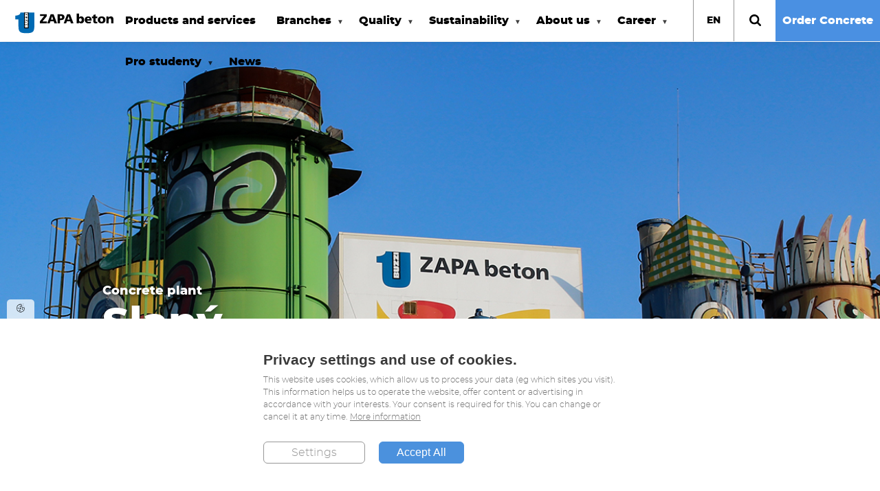

--- FILE ---
content_type: text/html; charset=UTF-8
request_url: https://www.zapa.cz/en-gb/slany
body_size: 24576
content:
<!DOCTYPE html>
<html lang="en-gb" dir="ltr" prefix="og: https://ogp.me/ns#" class="no-js">
  <head>
    <meta charset="utf-8" />
<noscript><style>form.antibot * :not(.antibot-message) { display: none !important; }</style>
</noscript><meta name="description" content="Betonárna typ Stetter H1 s maximálním ověřeným hodinovým výkonem až 50 m3 čerstvého betonu, plně automatizována řídícím systémem ASTERIX ATX 400. Možnosti dávkování 5 frakce kameniva, 4 druhy cementu nebo popílku, a 4 druhy přísad. Betonárna je zateplena pro zimní období a vybavena zařízením pro ohřev záměsové vody. Součástí betonárny je i recyklační zařízení pro zpracování zbytkového betonu. Betonárna vlastní certifikáty pro výrobu transportbetonu odpovídající požadavkům ČSN EN ISO 9001:2016, ČSN EN ISO 14001:2016 a ČSN EN ISO 50001:2019." />
<meta name="robots" content="index, follow" />
<link rel="canonical" href="https://www.zapa.cz/en-gb/slany" />
<meta name="Generator" content="Drupal 10 (https://www.drupal.org)" />
<meta name="MobileOptimized" content="width" />
<meta name="HandheldFriendly" content="true" />
<meta name="viewport" content="width=device-width, initial-scale=1.0" />
<style>div#sliding-popup, div#sliding-popup .eu-cookie-withdraw-banner, .eu-cookie-withdraw-tab {background: #FFFFFF} div#sliding-popup.eu-cookie-withdraw-wrapper { background: transparent; } #sliding-popup h1, #sliding-popup h2, #sliding-popup h3, #sliding-popup p, #sliding-popup label, #sliding-popup div, .eu-cookie-compliance-more-button, .eu-cookie-compliance-secondary-button, .eu-cookie-withdraw-tab { color: #000000;} .eu-cookie-withdraw-tab { border-color: #000000;}</style>
<link rel="icon" href="/sites/default/files/favicon.ico" type="image/vnd.microsoft.icon" />
<link rel="alternate" hreflang="cs" href="https://www.zapa.cz/cs/slany" />
<link rel="alternate" hreflang="en-gb" href="https://www.zapa.cz/en-gb/slany" />
<script src="/sites/default/files/eu_cookie_compliance/eu_cookie_compliance.script.js?t8edpq" defer></script>

    <title>Slaný | ZAPA beton</title>
    <link rel="preload" href="/themes/custom/zapa/images/backgrounds/homepage-banner.jpg" as="image">
    <link rel="stylesheet" media="all" href="/sites/default/files/css/css_50Ykx9d9gK9ZeqCIbkX4FVQZixkCbiuX-81MybzBOuM.css?delta=0&amp;language=en-gb&amp;theme=zapa&amp;include=[base64]" />
<link rel="stylesheet" media="all" href="https://unpkg.com/tippy.js@6.3.7/dist/tippy.css" />
<link rel="stylesheet" media="all" href="/sites/default/files/css/css_qMTjVJtvHhi_ALPhI6xJpQy-nZEedwYgOLSJLCtFRsE.css?delta=2&amp;language=en-gb&amp;theme=zapa&amp;include=[base64]" />
<link rel="stylesheet" media="all" href="https://cdn.jsdelivr.net/gh/NigelOToole/progress-tracker@v2.0.7/src/styles/progress-tracker.css" />
<link rel="stylesheet" media="all" href="/sites/default/files/css/css_7i-3bh_Ev_7R5snunue2GET3PVVBM41CYcQRvG2sDz8.css?delta=4&amp;language=en-gb&amp;theme=zapa&amp;include=[base64]" />
<link rel="stylesheet" media="all" href="https://unpkg.com/leaflet@1.9.2/dist/leaflet.css" />
<link rel="stylesheet" media="all" href="/sites/default/files/css/css_Igl_3rlnmkOo3UaslTkxkpLXqyImhTDiU7JXVCkufIE.css?delta=6&amp;language=en-gb&amp;theme=zapa&amp;include=[base64]" />
<link rel="stylesheet" media="all" href="/sites/default/files/css/css_2RJR8yhbpGbhVZ2aTZp-W5kph1O3yR6A_xefsnGVLPc.css?delta=7&amp;language=en-gb&amp;theme=zapa&amp;include=[base64]" />

    <script src="/core/assets/vendor/modernizr/modernizr.min.js?v=3.11.7"></script>

    <script src="//api.mapy.cz/loader.js"></script>
    
            
          <script src="https://c.seznam.cz/js/rc.js"></script>
      <script type="text/javascript">
        /* <![CDATA[ */ 
        /* nastavení objektu identity */
        window.sznIVA.IS.updateIdentities({
          eid: null, // email ci zahashovany (SHA-256 version 2) email zakaznika (preferovane)
        });

        /* nastavení retargetingového hitu */
        var retargetingConf = {
          id: 80034, /* identifikátor retargeting */
          consent: 0, /* souhlas od návštěvníka na odeslání retargeting hitu, povolené hodnoty: 0 (není souhlas) nebo 1 (je souhlas) */
        };
        window.rc.retargetingHit(retargetingConf);
        /* Seznam Retargeting Code END */
      </script>
    
      </head>
  <body class="page-node-1179 zapa-cz path-node page-node-type-branch-office">
    <div id="adFormImage" style="width:1px;height:1px;"></div>
        <a href="#main-content" class="visually-hidden focusable skip-link">
      Skip to main content
    </a>
    
      <div class="dialog-off-canvas-main-canvas" data-off-canvas-main-canvas>
    
<div class="layout-container">

      <svg aria-hidden="true" style="position: absolute; width: 0; height: 0; overflow: hidden;" version="1.1" xmlns="http://www.w3.org/2000/svg" xmlns:xlink="http://www.w3.org/1999/xlink">
<defs>
<symbol id="c-icon--house" viewBox="0 0 32 32">
<path d="M32 16c0 8.837-7.163 16-16 16s-16-7.163-16-16c0-8.837 7.163-16 16-16s16 7.163 16 16z"></path>
<path fill="#fff" style="fill: var(--color2, #fff)" d="M22.468 22.091c0 0.397-0.328 0.728-0.723 0.728h-4.337v-4.366h-2.891v4.366h-4.337c-0.395 0-0.723-0.33-0.723-0.728v-5.457c0-0.023 0.012-0.045 0.012-0.069l6.494-5.388 6.494 5.388c0.011 0.024 0.011 0.046 0.011 0.069v5.457zM24.287 16.69c-0.056 0.069-0.147 0.114-0.237 0.126h-0.035c-0.090 0-0.169-0.023-0.237-0.080l-7.816-6.56-7.815 6.56c-0.080 0.057-0.169 0.092-0.272 0.080-0.090-0.012-0.181-0.057-0.237-0.126l-0.7-0.841c-0.124-0.148-0.103-0.387 0.045-0.512l8.121-6.81c0.474-0.399 1.243-0.399 1.718 0l2.755 2.319v-2.216c0-0.205 0.158-0.364 0.361-0.364h2.169c0.204 0 0.361 0.159 0.361 0.364v4.639l2.474 2.068c0.146 0.125 0.169 0.364 0.045 0.512l-0.7 0.841z"></path>
</symbol>
<symbol id="c-icon--factory" viewBox="0 0 32 32">
<path d="M32 16c0 8.837-7.163 16-16 16s-16-7.163-16-16c0-8.837 7.163-16 16-16s16 7.163 16 16z"></path>
<path fill="#fff" style="fill: var(--color2, #fff)" d="M19.253 21.741h1.798v-1.908h-1.798v1.908zM15.372 21.741h1.798v-1.908h-1.798v1.908zM11.489 21.741h1.798v-1.908h-1.798v1.908zM8.313 23.589c0 0.419 0.328 0.768 0.723 0.768h14.469c0.395 0 0.723-0.349 0.723-0.768v-5.76l-0.001-0.040v-5.229l-3.898 3.883v-4.090l-3.898 4.090v-4.090l-3.897 4.090-1.766-8.996-1.711-0.005-0.83 16.075 0.085 0.072z"></path>
</symbol>
<symbol id="c-icon--mute" viewBox="0 0 32 32">
<path d="M15.995 31.99c-8.819 0-15.995-7.175-15.995-15.995s7.176-15.994 15.995-15.994 15.994 7.176 15.994 15.994c0 8.82-7.176 15.995-15.994 15.995zM15.995 1.315c-8.094 0-14.68 6.586-14.68 14.679s6.586 14.68 14.68 14.68c8.094 0 14.679-6.586 14.679-14.68s-6.586-14.679-14.679-14.679z"></path>
<path d="M15.621 7.277l-6.666 5.55h-3.17c-0.581 0-1.056 0.475-1.056 1.056v4.227c0 0.581 0.475 1.056 1.056 1.056h3.17l6.666 5.551c0.595 0.492 1.082 0.266 1.082-0.503v-16.436c0-0.768-0.486-0.994-1.082-0.502z"></path>
<path d="M22.242 25.526c-0 0-0.001 0-0.001 0-0.486 0-0.88-0.394-0.88-0.88 0-0.329 0.181-0.616 0.449-0.767l0.004-0.002c0.146-0.084 3.687-2.16 3.687-7.598 0-5.503-3.611-8.113-3.765-8.222-0.228-0.162-0.374-0.424-0.374-0.721 0-0.189 0.059-0.363 0.16-0.507l-0.002 0.003c0.161-0.229 0.424-0.376 0.721-0.376 0.188 0 0.362 0.059 0.504 0.159l-0.003-0.002c0.186 0.128 4.52 3.21 4.52 9.666 0 6.51-4.406 9.032-4.594 9.137-0.136 0.074-0.282 0.11-0.426 0.11z"></path>
<path d="M19.642 22.066c-0.001 0-0.003 0-0.004 0-0.486 0-0.88-0.394-0.88-0.88 0-0.336 0.189-0.629 0.466-0.777l0.005-0.002c0.082-0.044 2.138-1.21 2.138-4.242 0-3.131-2.19-4.616-2.211-4.631-0.239-0.16-0.395-0.429-0.395-0.734 0-0.486 0.394-0.881 0.881-0.881 0.181 0 0.349 0.055 0.489 0.148l-0.003-0.002c0.122 0.081 3 2.033 3 6.1 0 4.124-2.949 5.732-3.074 5.798-0.131 0.070-0.272 0.102-0.411 0.102z"></path>
</symbol>
<symbol id="c-icon--unmute" viewBox="0 0 32 32">
<path d="M15.995 31.99c-8.819 0-15.995-7.175-15.995-15.995s7.176-15.994 15.995-15.994 15.994 7.176 15.994 15.994c0 8.82-7.176 15.995-15.994 15.995zM15.995 1.315c-8.094 0-14.68 6.586-14.68 14.679s6.586 14.68 14.68 14.68c8.094 0 14.679-6.586 14.679-14.68s-6.586-14.679-14.679-14.679z"></path>
<path d="M6.748 27.752l-1.020-0.829 19.236-23.675 1.020 0.83z"></path>
<path d="M15.621 7.277l-6.666 5.55h-3.17c-0.581 0-1.056 0.475-1.056 1.056v4.227c0 0.581 0.475 1.056 1.056 1.056h3.17l6.666 5.551c0.595 0.492 1.082 0.266 1.082-0.503v-16.436c0-0.768-0.486-0.994-1.082-0.502z"></path>
<path d="M22.242 25.526c-0 0-0.001 0-0.001 0-0.486 0-0.88-0.394-0.88-0.88 0-0.329 0.181-0.616 0.449-0.767l0.004-0.002c0.146-0.084 3.687-2.16 3.687-7.598 0-5.503-3.611-8.113-3.765-8.222-0.228-0.162-0.374-0.424-0.374-0.721 0-0.189 0.059-0.363 0.16-0.507l-0.002 0.003c0.161-0.229 0.424-0.376 0.721-0.376 0.188 0 0.362 0.059 0.504 0.159l-0.003-0.002c0.186 0.128 4.52 3.21 4.52 9.666 0 6.51-4.406 9.032-4.594 9.137-0.136 0.074-0.282 0.11-0.426 0.11z"></path>
<path d="M19.642 22.066c-0.001 0-0.003 0-0.004 0-0.486 0-0.88-0.394-0.88-0.88 0-0.336 0.189-0.629 0.466-0.777l0.005-0.002c0.082-0.044 2.138-1.21 2.138-4.242 0-3.131-2.19-4.616-2.211-4.631-0.239-0.16-0.395-0.429-0.395-0.734 0-0.486 0.394-0.881 0.881-0.881 0.181 0 0.349 0.055 0.489 0.148l-0.003-0.002c0.122 0.081 3 2.033 3 6.1 0 4.124-2.949 5.732-3.074 5.798-0.131 0.070-0.272 0.102-0.411 0.102z"></path>
</symbol>
<symbol id="c-icon--download" viewBox="0 0 35 32">
<path d="M35.048 30.001c-0.007 1.106-0.905 1.999-2.011 1.999-0.004 0-0.008 0-0.011-0h-31.003c-0.003 0-0.007 0-0.011 0-1.107 0-2.005-0.895-2.011-2v-6.667c0.007-1.106 0.905-1.999 2.011-1.999 0.004 0 0.008 0 0.011 0h9.794l2.843 2.834c0.739 0.72 1.749 1.165 2.863 1.166h0c1.073 0 2.085-0.416 2.863-1.166l2.865-2.834h9.774c0.003-0 0.007-0 0.011-0 1.107 0 2.005 0.895 2.011 2v0.001zM18.481 22.275c-0.239 0.242-0.57 0.392-0.936 0.392-0.005 0-0.009-0-0.014-0h0.001c-0.004 0-0.008 0-0.013 0-0.366 0-0.698-0.15-0.936-0.392l-0-0-9.443-9.333c-0.247-0.238-0.401-0.571-0.401-0.941 0-0.187 0.039-0.365 0.11-0.526l-0.003 0.008c0.215-0.483 0.69-0.814 1.243-0.817h5.398v-9.333c0-0.725 0.613-1.333 1.35-1.333h5.394c0.738 0 1.35 0.608 1.35 1.333v9.333h5.394c0.549 0 1.035 0.334 1.245 0.817 0.068 0.152 0.107 0.33 0.107 0.517 0 0.37-0.154 0.703-0.401 0.941l-0 0zM24.264 28c0 0.728 0.613 1.333 1.349 1.333 0.738-0.003 1.337-0.596 1.347-1.332v-0.001c-0.011-0.737-0.609-1.33-1.347-1.333h-0c-0.738 0.003-1.337 0.596-1.349 1.332v0.001zM29.656 28c0 0.728 0.611 1.333 1.347 1.333 0.739-0.002 1.338-0.596 1.349-1.332v-0.001c-0.011-0.737-0.61-1.331-1.348-1.333h-0c-0.738 0.003-1.336 0.597-1.347 1.332v0.001z"></path>
</symbol>
<symbol id="c-icon--arrow-bottom" viewBox="0 0 52 32">
<path d="M26.584 31.736c-0.359 0.361-0.857 0.584-1.406 0.584s-1.047-0.223-1.406-0.584l-0-0-23.188-23.152c-0.362-0.366-0.586-0.869-0.586-1.424s0.224-1.058 0.586-1.424l-0 0 5.188-5.152c0.359-0.361 0.857-0.584 1.406-0.584s1.047 0.223 1.406 0.584l16.592 16.588 16.6-16.588c0.359-0.36 0.856-0.582 1.404-0.582s1.045 0.223 1.404 0.582l0 0 5.188 5.152c0.362 0.366 0.586 0.869 0.586 1.424s-0.224 1.058-0.586 1.424l0-0z"></path>
</symbol>
<symbol id="c-icon--search" viewBox="0 0 32 32">
<path d="M29.538 32c-0.655 0-1.284-0.269-1.73-0.73l-6.598-6.579c-2.145 1.494-4.806 2.387-7.676 2.387-7.475 0-13.534-6.059-13.534-13.534 0-0.002 0-0.004 0-0.007v0c0-0.001 0-0.002 0-0.004 0-7.475 6.059-13.534 13.534-13.534 0.001 0 0.003 0 0.004 0h-0c0.002 0 0.004 0 0.006 0 7.475 0 13.534 6.059 13.534 13.534 0 2.87-0.893 5.531-2.417 7.721l0.029-0.044 6.598 6.598c0.446 0.442 0.712 1.075 0.712 1.732 0 1.346-1.114 2.46-2.462 2.46zM13.538 4.922c-4.756 0.005-8.61 3.859-8.616 8.615v0.001c0.005 4.756 3.859 8.61 8.615 8.616h0.001c4.756-0.004 8.611-3.859 8.616-8.615v-0c-0.004-4.756-3.859-8.611-8.615-8.616h-0z"></path>
</symbol>
</defs>
</svg>
  <div class="region region-header">
    <div id="block-zapa-branding" class="block block-system block-system-branding-block">
  
    
        <a href="/en-gb" rel="home" class="site-logo">
      <img src="/themes/custom/zapa/images/logos/zapa-logo.svg" alt="Home" />
    </a>
      </div>
<div id="block-hlavninavigace" class="block block-superfish block-superfishmain">
  
    
      
<ul id="superfish-main" class="menu sf-menu sf-main sf-horizontal sf-style-white" role="menu" aria-label="Menu">
  

  
  <li id="main-menu-link-content81abf5d6-0659-4962-9723-3e1f4ce512a1" class="sf-depth-1 sf-no-children sf-first" role="none">
    
          <a href="/en-gb/products-and-services" class="sf-depth-1" role="menuitem">Products and services</a>
    
    
    
    
      </li>


            
  <li id="main-menu-link-content069712da-58a0-4e23-b1f5-25299dc47e76" class="sf-depth-1 menuparent" role="none">
    
          <a href="/en-gb/branches-catalogue" class="sf-depth-1 menuparent" role="menuitem" aria-haspopup="true" aria-expanded="false">Branches</a>
    
    
    
              <ul role="menu">
      
      

  
  <li id="main-menu-link-content0c6cc25f-855d-4801-92aa-255e999fb760" class="sf-depth-2 sf-no-children sf-first" role="none">
    
          <a href="/en-gb/search-branch" class="sf-depth-2" role="menuitem">Search for a branch</a>
    
    
    
    
      </li>


  
  <li id="main-views-viewviewsbranch-officepage-1" class="sf-depth-2 sf-no-children sf-last" role="none">
    
          <a href="/en-gb/branches-catalogue" class="sf-depth-2" role="menuitem">Branches catalogue</a>
    
    
    
    
      </li>



              </ul>
      
    
    
      </li>


            
  <li id="main-menu-link-content8452e745-fa0b-4714-8fbc-bcdde1a66fae" class="sf-depth-1 menuparent" role="none">
    
          <a href="/en-gb/technical-and-delivery-conditions-0" class="sf-depth-1 menuparent" role="menuitem" aria-haspopup="true" aria-expanded="false">Quality</a>
    
    
    
              <ul role="menu">
      
      

  
  <li id="main-menu-link-content50406ff2-4705-4dc0-973c-5e76692e7ba1" class="sf-depth-2 sf-no-children sf-first" role="none">
    
          <a href="/en-gb/node/203" class="sf-depth-2" role="menuitem">About concrete</a>
    
    
    
    
      </li>


  
  <li id="main-menu-link-content3022fdf2-35f0-4aef-b728-1de5a0734e79" class="sf-depth-2 sf-no-children" role="none">
    
          <a href="/en-gb/technical-and-delivery-conditions-0?dc=52" class="sf-depth-2" role="menuitem">Technical and delivery conditions</a>
    
    
    
    
      </li>


  
  <li id="main-menu-link-content2254e438-0b4c-4bd1-ad8e-71ac46ab7291" class="sf-depth-2 sf-no-children" role="none">
    
          <a href="/en-gb/certifikace?dc=49" class="sf-depth-2" role="menuitem">Certification</a>
    
    
    
    
      </li>


  
  <li id="main-menu-link-contentdfaddbe9-8574-46dc-969f-bce92f4d7d8f" class="sf-depth-2 sf-no-children" role="none">
    
          <a href="/en-gb/reference" class="sf-depth-2" role="menuitem">References</a>
    
    
    
    
      </li>


  
  <li id="main-menu-link-content28112116-1426-44b9-be74-86e95d0e0412" class="sf-depth-2 sf-no-children" role="none">
    
          <a href="/en-gb/node/8878" class="sf-depth-2" role="menuitem">Obchodně technická specifikace zakázky</a>
    
    
    
    
      </li>


  
  <li id="main-menu-link-content184dc54a-209c-4282-a478-1cb3a4c1cf5b" class="sf-depth-2 sf-no-children" role="none">
    
          <a href="/en-gb/projects" class="sf-depth-2" role="menuitem">Projects</a>
    
    
    
    
      </li>


  
  <li id="main-menu-link-content187fd1b4-c97f-417e-b535-e70d2ea45296" class="sf-depth-2 sf-no-children" role="none">
    
          <a href="/en-gb/faq" class="sf-depth-2" role="menuitem">FAQ</a>
    
    
    
    
      </li>


            
  <li id="main-menu-link-content5ea16d69-90fa-49a1-a66c-4dc99407979c" class="sf-depth-2 menuparent" role="none">
    
          <a href="/en-gb/node/242" class="sf-depth-2 menuparent" role="menuitem" aria-haspopup="true" aria-expanded="false">ZAPA TECH</a>
    
    
    
              <ul role="menu">
      
      

  
  <li id="main-menu-link-content2e16e31f-59f1-4c3e-a9ee-595675bb35ca" class="sf-depth-3 sf-no-children sf-first sf-last" role="none">
    
          <a href="/en-gb/node/8735" class="sf-depth-3" role="menuitem">e-ZAPA TECH 5.11.2024</a>
    
    
    
    
      </li>



              </ul>
      
    
    
      </li>



              </ul>
      
    
    
      </li>


            
  <li id="main-menu-link-contentb8053b24-ab74-4af5-9779-94d91684c2e4" class="sf-depth-1 menuparent" role="none">
    
          <a href="/en-gb/sustainability" class="sf-depth-1 menuparent" role="menuitem" aria-haspopup="true" aria-expanded="false">Sustainability</a>
    
    
    
              <ul role="menu">
      
      

  
  <li id="main-menu-link-content75d1131f-f4cb-49d8-b943-42a564e76411" class="sf-depth-2 sf-no-children sf-first" role="none">
    
          <a href="/en-gb/sustainability" class="sf-depth-2" role="menuitem">Sustainability</a>
    
    
    
    
      </li>


  
  <li id="main-menu-link-contentea39af69-468b-4fea-9377-a74045e51410" class="sf-depth-2 sf-no-children" role="none">
    
          <a href="/en-gb/safety-policy?dc=65" class="sf-depth-2" role="menuitem">Safety Policy</a>
    
    
    
    
      </li>


  
  <li id="main-menu-link-contentf74314f3-d8d1-4947-890e-a24cf829063a" class="sf-depth-2 sf-no-children" role="none">
    
          <a href="/en-gb/regional-cooperation-and-partnership" class="sf-depth-2" role="menuitem">Regional cooperation and partnership</a>
    
    
    
    
      </li>



              </ul>
      
    
    
      </li>


            
  <li id="main-menu-link-content886b3d38-0b11-4e04-8884-907fdbb9b17a" class="sf-depth-1 menuparent" role="none">
    
          <a href="/en-gb/about-us" class="sf-depth-1 menuparent" role="menuitem" aria-haspopup="true" aria-expanded="false">About us</a>
    
    
    
              <ul role="menu">
      
      

  
  <li id="main-menu-link-contentb96ecbc6-5c38-4e25-80ca-6956dfdb8e52" class="sf-depth-2 sf-no-children sf-first" role="none">
    
          <a href="/en-gb/about-us" class="sf-depth-2" role="menuitem">About us</a>
    
    
    
    
      </li>


  
  <li id="main-menu-link-content7083e95c-2096-474e-ae85-ef18efea8889" class="sf-depth-2 sf-no-children" role="none">
    
          <a href="/en-gb/our-values" class="sf-depth-2" role="menuitem">Our Values</a>
    
    
    
    
      </li>


  
  <li id="main-menu-link-content85c08dfb-90e4-49d9-b702-f179774134b3" class="sf-depth-2 sf-no-children" role="none">
    
          <a href="/en-gb/anti-corruption-code-buzzi-group-0" class="sf-depth-2" role="menuitem">Anti-corruption Code Buzzi Group</a>
    
    
    
    
      </li>


  
  <li id="main-menu-link-content379b18c9-51c0-42d5-b500-3bcf8f1fd414" class="sf-depth-2 sf-no-children" role="none">
    
          <a href="/en-gb/code-conduct?dc=59" class="sf-depth-2" role="menuitem">Code of Conduct</a>
    
    
    
    
      </li>


  
  <li id="main-menu-link-content9d3c2508-7e1f-4ea6-a2ba-31346c0104eb" class="sf-depth-2 sf-no-children" role="none">
    
          <a href="/en-gb/whistleblowing" class="sf-depth-2" role="menuitem">Whistleblowing</a>
    
    
    
    
      </li>


  
  <li id="main-menu-link-contentabda1fd4-f9ba-46fc-9d01-eed798e502e9" class="sf-depth-2 sf-no-children" role="none">
    
          <a href="/en-gb/data-protection" class="sf-depth-2" role="menuitem">Data protection</a>
    
    
    
    
      </li>


  
  <li id="main-menu-link-content6db93f24-05da-457a-93eb-3eb8df277c71" class="sf-depth-2 sf-no-children" role="none">
    
          <a href="/en-gb/basic-company-data" class="sf-depth-2" role="menuitem">Company data</a>
    
    
    
    
      </li>


  
  <li id="main-menu-link-contentbe1e9efe-e998-41c0-a8f9-c6ad3d0dc2ca" class="sf-depth-2 sf-no-children" role="none">
    
          <a href="/en-gb/contacts" class="sf-depth-2" role="menuitem">Contacts</a>
    
    
    
    
      </li>


  
  <li id="main-menu-link-contentf5a4e5fe-2f79-40e4-be27-3543139a2562" class="sf-depth-2 sf-no-children" role="none">
    
          <a href="/en-gb/node/8937" class="sf-depth-2" role="menuitem">PF 2026</a>
    
    
    
    
      </li>



              </ul>
      
    
    
      </li>


            
  <li id="main-menu-link-content42347bff-3e57-4bc7-aab2-f8c0debd4ed3" class="sf-depth-1 menuparent" role="none">
    
          <a href="/en-gb/career" class="sf-depth-1 menuparent" role="menuitem" aria-haspopup="true" aria-expanded="false">Career</a>
    
    
    
              <ul role="menu">
      
      

  
  <li id="main-menu-link-content2dae2654-850e-497b-80f2-8288ed71afa8" class="sf-depth-2 sf-no-children sf-first" role="none">
    
          <a href="/en-gb/node/8776" class="sf-depth-2" role="menuitem">Volné pracovní pozice</a>
    
    
    
    
      </li>


  
  <li id="main-menu-link-contentf1338e5b-a9d8-4c6b-9d57-3a31adf224bb" class="sf-depth-2 sf-no-children sf-last" role="none">
    
          <a href="/en-gb/node/8775" class="sf-depth-2" role="menuitem">Franzo Buzzi Memorial Scholarship</a>
    
    
    
    
      </li>



              </ul>
      
    
    
      </li>


            
  <li id="main-menu-link-content146f97da-1bee-4059-a522-02e3dc8e95d0" class="sf-depth-1 menuparent" role="none">
    
          <a href="/en-gb/node/8650" class="sf-depth-1 menuparent" role="menuitem" aria-haspopup="true" aria-expanded="false">Pro studenty</a>
    
    
    
              <ul role="menu">
      
      

            
  <li id="main-menu-link-content117eb38c-8590-4a9e-9ee8-f29c01c98fe2" class="sf-depth-2 menuparent sf-first" role="none">
    
          <a href="/en-gb/node/8652" class="sf-depth-2 menuparent" role="menuitem" aria-haspopup="true" aria-expanded="false">Střední školy</a>
    
    
    
              <ul role="menu">
      
      

  
  <li id="main-menu-link-content3dbb2fd1-0022-408e-876c-99ad0594f5e6" class="sf-depth-3 sf-no-children sf-first" role="none">
    
          <a href="/en-gb/node/8653" class="sf-depth-3" role="menuitem">Stavební školy</a>
    
    
    
    
      </li>


  
  <li id="main-menu-link-content9caee75a-9690-45eb-b0f5-7e1bed05b29a" class="sf-depth-3 sf-no-children" role="none">
    
          <a href="/en-gb/node/8654" class="sf-depth-3" role="menuitem">Grafické školy</a>
    
    
    
    
      </li>


  
  <li id="main-menu-link-content9ff1dc3b-8bda-4d83-aba1-171f3e05b776" class="sf-depth-3 sf-no-children sf-last" role="none">
    
          <a href="/en-gb/node/8655" class="sf-depth-3" role="menuitem">Exkurze pro školy</a>
    
    
    
    
      </li>



              </ul>
      
    
    
      </li>


  
  <li id="main-menu-link-content083483c5-88fb-4342-93e9-e6b0048aef7b" class="sf-depth-2 sf-no-children sf-last" role="none">
    
          <a href="/en-gb/node/8651" class="sf-depth-2" role="menuitem">Vysoké školy</a>
    
    
    
    
      </li>



              </ul>
      
    
    
      </li>


  
  <li id="main-menu-link-contentbfc43558-8ed2-4a7a-9cdd-00a129252187" class="sf-depth-1 sf-no-children" role="none">
    
          <a href="/en-gb/news" class="sf-depth-1" role="menuitem">News</a>
    
    
    
    
      </li>


</ul>

  </div>
<div class="language-switcher-language-url block block-language block-language-blocklanguage-interface" id="block-prepinacjazyka" role="navigation">
  
    
      <div class="c-lang-switch">
    <button class="c-lang-switch__btn js-lang-switch__btn">en</button>
    <ul id="lang-switch-dropdown"  class="links c-lang-switch__list"><li hreflang="cs" data-drupal-link-system-path="node/1179" class="cs"><a href="/cs/slany" class="language-link" hreflang="cs" data-drupal-link-system-path="node/1179">Čeština</a></li><li hreflang="en-gb" data-drupal-link-system-path="node/1179" class="en-gb is-active" aria-current="page"><a href="/en-gb/slany" class="language-link is-active" hreflang="en-gb" data-drupal-link-system-path="node/1179" aria-current="page">English</a></li></ul>
  </div>
  </div>

    <button class="c-search-dropdown__btn js-search__btn">
      <svg>
        <use xlink:href="#c-icon--search"></use>
      </svg>
    </button>
    <div class="c-search-dropdown" id="search-dropdown">
      <form class="search-block-form" data-drupal-selector="search-block-form" action="/en-gb/search/node" method="get" id="search-block-form" accept-charset="UTF-8">
  <div class="js-form-item form-item js-form-type-search form-type-search js-form-item-keys form-item-keys form-no-label">
      <label for="edit-keys" class="visually-hidden">Search</label>
        <input title="Enter the terms you wish to search for." data-drupal-selector="edit-keys" type="search" id="edit-keys" name="keys" value="" size="15" maxlength="128" class="form-search" />

        </div>
<div data-drupal-selector="edit-actions" class="form-actions js-form-wrapper form-wrapper" id="edit-actions--4"><button data-twig-suggestion="search_results_submit" class="search-box__button button js-form-submit form-submit" data-drupal-selector="edit-submit" type="submit" id="edit-submit--3" value="Search">
  <svg>
    <use xlink:href="#c-icon--search"></use>
  </svg>
</button></div>

</form>

    </div>
          <a href="/en-gb/search-branch" class="concrete-order">Order Concrete</a>
      </div>

  
  
  
    <div class="region region-highlighted">
    <div data-drupal-messages-fallback class="hidden"></div>

  </div>

  

  <main role="main">
    <a id="main-content" tabindex="-1"></a>    <div class="layout-content">
                  <div class="region region-content">
    <div id="block-zapa-content" class="block block-system block-system-main-block">
  
    
      


<article data-history-node-id="1179" class="node node--type-branch-office node--view-mode-full">

  
    

  
  <div class="node__content">

      <div class="layout-content">
       <div class="c-banner c-banner--lg o-section" style="background-image: url(
            /sites/default/files/2021-08/Slan%C3%BD%20banner.jpg
      )">
         <div class="c-banner__content o-container o-container--sm u-horizontal-padding--sm--small-min has-horizontal-spacing--sm--small-max">
          <div class="c-heading--xs u-text-weight--700 u-fg-color--white u-text--shadow">
            <div class="field field--name-field-branch-office-type field--type-entity-reference field--label-hidden field__item">Concrete plant</div>
      </div>
          <h1 class="c-heading--lg u-fg-color--white u-no-vertical-margin u-text--shadow"><span class="field field--name-title field--type-string field--label-hidden">Slaný</span>
</h1>
        </div>
      </div>

      <div class="o-section has-horizontal-spacing--md--small-min has-horizontal-spacing--sm--small-max has-top-spacing--sm has-banner--lg">
        <div class="o-container o-container--sm u-bg-color--white u-horizontal-padding--sm--small-min u-vertical-padding--sm--small-min has-bottom-spacing--lg">

          <section class="c-card-large-list o-section has-bottom-spacing--lg--small-min has-bottom-spacing--sm--small-max">

                       <div class="c-card-large">
              <div class="c-card-large__img-wrapper">
                <img src="/themes/custom/zapa/images/temp/branch-card-3.jpg" alt="">
              </div>
              <h2 class="c-card-large__title">Order Concrete</h2>
              <div class="c-card-large__content">
                To order concrete, use our contact form or contact our dispatche directly.
              </div>
              <a href="#tabs" class="c-card-large__btn">On the form</a>
            </div>
          
            <div class="c-card-large">
              <div class="c-card-large__img-wrapper">
                <img src="/themes/custom/zapa/images/temp/branch-card-2.jpg" alt="">
              </div>
              <h2 class="c-card-large__title">Contacts</h2>
              <div class="c-card-large__content">
                
  <div class="field field--name-field-branch-office-phone field--type-telephone field--label-above">
    <div class="field__label">Phone</div>
          <div class="field__items">
              <div class="field__item"><a href="tel:312520828">312 520 828</a></div>
              </div>
      </div>

                
  <div class="field field--name-field-branch-office-mobile field--type-telephone field--label-above">
    <div class="field__label">Mobile</div>
              <div class="field__item"><a href="tel:724201653">724 201 653</a></div>
          </div>

                
  <div class="field field--name-field-branch-office-email field--type-email field--label-above">
    <div class="field__label">Email</div>
              <div class="field__item"><a href="mailto:slany@zapa.cz">slany@zapa.cz</a></div>
          </div>

              </div>
              <a href="#branch-office__contacts" class="c-card-large__btn">All contacts</a>
            </div>

            <div class="c-card-large">
              <div class="c-card-large__img-wrapper">
                <img src="/themes/custom/zapa/images/temp/branch-card-1.jpg" alt="">
              </div>
              <h2 class="c-card-large__title">Where we are </h2>
              <div class="c-card-large__content">
                
  <div class="field field--name-field-branch-office-address field--type-address field--label-above">
    <div class="field__label">Address</div>
              <div class="field__item"><p class="address" translate="no"><span class="address-line1">Pražská 1011</span><br>
<span class="postal-code">274 01</span> <span class="locality">Slaný</span><br>
<span class="country">Czechia</span></p></div>
          </div>

                
              </div>
              <a href="#branch-office__contact-map" class="c-card-large__btn">Show on map</a>
            </div>

          </section>

          
            <div class="clearfix text-formatted field field--name-body field--type-text-with-summary field--label-hidden field__item"><p>Betonárna typ Stetter H1 s maximálním ověřeným hodinovým výkonem až 50 m<sup>3</sup> čerstvého betonu, plně automatizována řídícím systémem ASTERIX ATX 400. Možnosti dávkování 5 frakce kameniva, 4 druhy cementu nebo popílku, a 4 druhy přísad. Betonárna je zateplena pro zimní období a vybavena zařízením pro ohřev záměsové vody. Součástí betonárny je i recyklační zařízení pro zpracování zbytkového betonu. Betonárna vlastní certifikáty pro výrobu transportbetonu odpovídající požadavkům ČSN EN ISO 9001:2016, ČSN EN ISO 14001:2016 a ČSN EN ISO 50001:2019.</p></div>
      
          <h2>Downloads</h2>
          
          <div class="views-element-container block block-views block-views-blockdownloads-block-1" id="block-views-block-downloads-block-1">
  
    
      <div><div class="view view-downloads view-id-downloads view-display-id-block_1 js-view-dom-id-0355be56efb1d296bad28aaf233df8845c8588a6b8857a95e3a232e7635f6e4e">
  
    
      
      <div class="view-content">
        <h3>Certificates</h3>
    <div class="views-row"><div class="views-field views-field-field-document-file"><div class="field-content">
<span class="file file--mime-application-pdf file--application-pdf"> <a href="https://www.zapa.cz/sites/default/files/2024-07/Certificate%20of%20EMS%20according%20to%20ISO%2014001%20-%20concrete%20mixing%20plants.pdf" target="_blank">Certificate of EMS according to ISO 14001 - concrete mixing plants</a></span>
</div></div></div>
    <div class="views-row"><div class="views-field views-field-field-document-file"><div class="field-content">
<span class="file file--mime-application-pdf file--application-pdf"> <a href="https://www.zapa.cz/sites/default/files/2025-07/Certificate%20of%20EnMS%20according%20to%20ISO%2050001_0.pdf" target="_blank">Certificate of EnMS according to ISO 50001</a></span>
</div></div></div>
    <div class="views-row"><div class="views-field views-field-field-document-file"><div class="field-content">
<span class="file file--mime-application-pdf file--application-pdf"> <a href="https://www.zapa.cz/sites/default/files/2025-07/Certificate%20of%20EnMS%20according%20to%20ISO%2050001.pdf" target="_blank">Certificate of EnMS according to ISO 50001</a></span>
</div></div></div>

    </div>
  
          </div>
</div>

  </div>


                     
                      <h2>Contact Forms</h2>
                    <div id="tabs">
            <ul>
              <li><a href="#tabs-2">Order Form</a></li>
              
                            
              <li><a href="#tabs-1">Complaint Form</a></li>
            </ul>
            <div id="tabs-1">
              
            <div class="field field--name-field-branch-office-reclamation field--type-webform field--label-hidden field__item"><span id="webform-submission-reclamation-node-1179-form-ajax-content"></span><div id="webform-submission-reclamation-node-1179-form-ajax" class="webform-ajax-form-wrapper" data-effect="fade" data-progress-type="throbber"><form class="webform-submission-form webform-submission-add-form webform-submission-reclamation-form webform-submission-reclamation-add-form webform-submission-reclamation-node-1179-form webform-submission-reclamation-node-1179-add-form js-webform-disable-autosubmit js-webform-details-toggle webform-details-toggle" data-drupal-selector="webform-submission-reclamation-node-1179-add-form" action="/en-gb/slany" method="post" id="webform-submission-reclamation-node-1179-add-form" accept-charset="UTF-8">
  
  <div class="webform-wizard-pages-links js-webform-wizard-pages-links js-form-wrapper form-wrapper" data-wizard-progress-link="true" data-drupal-selector="edit-pages" id="edit-pages"></div>


<div class="webform-progress">

  

<ul class="webform-progress-tracker progress-tracker progress-tracker--center" data-webform-progress-steps>
                                    <li data-webform-page="zaznam_o_reklamaci" title="Record of complain" class="progress-step is-active" aria-current="step">
      <div class="progress-marker" data-webform-progress-step data-webform-progress-link data-text="1"></div>
              <div class="progress-text">
          <div class="progress-title" data-webform-progress-link>
            <span class="visually-hidden" data-webform-progress-state>Current</span>
            Record of complain
          </div>
        </div>
          </li>
                          <li data-webform-page="kontakt" title="Contact" class="progress-step">
      <div class="progress-marker" data-webform-progress-step data-webform-progress-link data-text="2"></div>
              <div class="progress-text">
          <div class="progress-title" data-webform-progress-link>
            <span class="visually-hidden" data-webform-progress-state></span>
            Contact
          </div>
        </div>
          </li>
                          <li data-webform-page="popis_reklamace" title="Record of complaint" class="progress-step">
      <div class="progress-marker" data-webform-progress-step data-webform-progress-link data-text="3"></div>
              <div class="progress-text">
          <div class="progress-title" data-webform-progress-link>
            <span class="visually-hidden" data-webform-progress-state></span>
            Record of complaint
          </div>
        </div>
          </li>
                          <li data-webform-page="webform_confirmation" title="Dokončit" class="progress-step">
      <div class="progress-marker" data-webform-progress-step data-webform-progress-link data-text="4"></div>
              <div class="progress-text">
          <div class="progress-title" data-webform-progress-link>
            <span class="visually-hidden" data-webform-progress-state></span>
            Dokončit
          </div>
        </div>
          </li>
  </ul>


      <div class="webform-progress__status">
              <span class="webform-progress__summary" data-webform-progress-summary>1 of 4</span>
                  <span class="webform-progress__percentage">(<span data-webform-progress-percentage>0%</span>)</span>
                  </div>
  
</div>
<div data-webform-key="zaznam_o_reklamaci" data-drupal-selector="edit-zaznam-o-reklamaci" id="edit-zaznam-o-reklamaci--2" class="js-form-wrapper form-wrapper"><div data-drupal-selector="edit-flexbox" class="webform-flexbox js-webform-flexbox js-form-wrapper form-wrapper" id="edit-flexbox"><div class="webform-flex webform-flex--1"><div class="webform-flex--container"><div class="js-form-item form-item js-form-type-email form-type-email js-form-item-email form-item-email">
      <label for="edit-email" class="js-form-required form-required">Email</label>
        <input data-drupal-selector="edit-email" type="email" id="edit-email" name="email" value="" size="20" maxlength="254" placeholder="Your answer" class="form-email required" required="required" aria-required="true" />

        </div>
</div></div><div class="webform-flex webform-flex--1"><div class="webform-flex--container"><div class="js-form-item form-item js-form-type-textfield form-type-textfield js-form-item-betonarna form-item-betonarna">
      <label for="edit-betonarna">Concrete plant</label>
        <input data-drupal-selector="edit-betonarna" type="text" id="edit-betonarna" name="betonarna" value="" size="60" maxlength="255" placeholder="Your answer" class="form-text" />

        </div>
</div></div><div class="webform-flex webform-flex--1"><div class="webform-flex--container"><div class="js-form-item form-item js-form-type-date form-type-date js-form-item-datum-podani-reklamace form-item-datum-podani-reklamace">
      <label for="edit-datum-podani-reklamace">Claim Date</label>
        <input type="text" data-drupal-date-format="Y-m-d" data-drupal-selector="edit-datum-podani-reklamace" id="edit-datum-podani-reklamace" name="datum_podani_reklamace" value="" class="form-text" />

        </div>
</div></div></div>
<div data-drupal-selector="edit-flexbox-01" class="webform-flexbox js-webform-flexbox js-form-wrapper form-wrapper" id="edit-flexbox-01"></div>
</div>
<input autocomplete="off" data-drupal-selector="form-egwuxahk6kwejd2yaemxfow2ffdprbuyt-0ysegi4-q" type="hidden" name="form_build_id" value="form-egwuxAhk6kWEjD2yAEmXfOw2ffdprBUyT_0YSEGi4-Q" />
<input data-drupal-selector="edit-webform-submission-reclamation-node-1179-add-form" type="hidden" name="form_id" value="webform_submission_reclamation_node_1179_add_form" />
<input data-drupal-selector="edit-honeypot-time" type="hidden" name="honeypot_time" value="WjCgH1kgt705eg4e1mdg9EjoSmF6DsO0e5iAeA2NOqQ" />
<div data-drupal-selector="edit-actions" class="form-actions js-form-wrapper form-wrapper" id="edit-actions"><input class="webform-button--next button js-form-submit form-submit" data-drupal-selector="edit-wizard-next" data-disable-refocus="true" type="submit" id="edit-wizard-next" name="op" value="Další strana &gt;" />

</div>
<div class="url-textfield js-form-wrapper form-wrapper" style="display: none !important;"><div class="js-form-item form-item js-form-type-textfield form-type-textfield js-form-item-url form-item-url">
      <label for="edit-url">Leave this field blank</label>
        <input autocomplete="off" data-drupal-selector="edit-url" type="text" id="edit-url" name="url" value="" size="20" maxlength="128" class="form-text" />

        </div>
</div>


  
</form>
</div></div>
      
            </div>
            <div id="tabs-2">
              
            <div class="field field--name-field-branch-office-order-form field--type-webform field--label-hidden field__item"><form class="webform-submission-form webform-submission-add-form webform-submission-order-form-form webform-submission-order-form-add-form webform-submission-order-form-node-1179-form webform-submission-order-form-node-1179-add-form js-webform-details-toggle webform-details-toggle" data-drupal-selector="webform-submission-order-form-node-1179-add-form" enctype="multipart/form-data" action="/en-gb/slany" method="post" id="webform-submission-order-form-node-1179-add-form" accept-charset="UTF-8">
  
  <details data-webform-key="zakladni_udaje" data-drupal-selector="edit-zakladni-udaje" id="edit-zakladni-udaje" class="js-form-wrapper form-wrapper" open="open">    <summary role="button" aria-controls="edit-zakladni-udaje" aria-expanded="true">Basic Information</summary><div class="details-wrapper">
    <div data-drupal-selector="edit-flexbox" class="webform-flexbox js-webform-flexbox js-form-wrapper form-wrapper" id="edit-flexbox--2"><div class="webform-flex webform-flex--1"><div class="webform-flex--container"><div class="js-form-item form-item js-form-type-email form-type-email js-form-item-email form-item-email">
      <label for="edit-email--2" class="js-form-required form-required">Email</label>
        <input autocomplete="off" data-drupal-selector="edit-email" type="email" id="edit-email--2" name="email" value="" size="60" maxlength="254" class="form-email required" required="required" aria-required="true" />

        </div>
</div></div><div class="webform-flex webform-flex--1"><div class="webform-flex--container"><div class="js-form-item form-item js-form-type-textfield form-type-textfield js-form-item-jmeno form-item-jmeno">
      <label for="edit-jmeno">Name</label>
        <input data-drupal-selector="edit-jmeno" type="text" id="edit-jmeno" name="jmeno" value="" size="60" maxlength="255" class="form-text" />

        </div>
</div></div><div class="webform-flex webform-flex--1"><div class="webform-flex--container"><div class="js-form-item form-item js-form-type-textfield form-type-textfield js-form-item-prijmeni form-item-prijmeni">
      <label for="edit-prijmeni">Surname</label>
        <input data-drupal-selector="edit-prijmeni" type="text" id="edit-prijmeni" name="prijmeni" value="" size="60" maxlength="255" class="form-text" />

        </div>
</div></div></div>
<div data-drupal-selector="edit-flexbox-01" class="webform-flexbox js-webform-flexbox js-form-wrapper form-wrapper" id="edit-flexbox-01--2"><div class="webform-flex webform-flex--1"><div class="webform-flex--container"><div class="js-form-item form-item js-form-type-tel form-type-tel js-form-item-telefon form-item-telefon">
      <label for="edit-telefon--2">Phone</label>
        <input data-drupal-selector="edit-telefon" type="tel" id="edit-telefon--2" name="telefon" value="" size="20" maxlength="128" class="form-tel" />

        </div>
</div></div><div class="webform-flex webform-flex--1"><div class="webform-flex--container"><div class="js-form-item form-item js-form-type-textfield form-type-textfield js-form-item-spolecnost form-item-spolecnost">
      <label for="edit-spolecnost">Company</label>
        <input data-drupal-selector="edit-spolecnost" type="text" id="edit-spolecnost" name="spolecnost" value="" size="60" maxlength="255" class="form-text" />

        </div>
</div></div><div class="webform-flex webform-flex--1"><div class="webform-flex--container"><div class="js-form-item form-item js-form-type-textfield form-type-textfield js-form-item-ic form-item-ic">
      <label for="edit-ic">IČ</label>
        <input data-drupal-selector="edit-ic" type="text" id="edit-ic" name="ic" value="" size="60" maxlength="255" class="form-text" />

        </div>
</div></div></div>
<div class="webform-element-help-container--title webform-element-help-container--title-after js-form-item form-item js-form-type-textarea form-type-textarea js-form-item-text-zpravy form-item-text-zpravy">
      <label for="edit-text-zpravy" class="js-form-required form-required">Message<span class="webform-element-help js-webform-element-help" role="tooltip" tabindex="0" aria-label="Message" data-webform-help="&lt;div class=&quot;webform-element-help--title&quot;&gt;Message&lt;/div&gt;&lt;div class=&quot;webform-element-help--content&quot;&gt;Enter your message here.&lt;/div&gt;"><span aria-hidden="true">?</span></span></label>
        <div class="form-textarea-wrapper">
  <textarea data-drupal-selector="edit-text-zpravy" id="edit-text-zpravy" name="text_zpravy" rows="5" cols="60" placeholder="Enter your message here." class="form-textarea required resize-vertical" required="required" aria-required="true"></textarea>
</div>

        </div>
<div id="ajax-wrapper"><div class="webform-element-help-container--title webform-element-help-container--title-after js-form-item form-item js-form-type-webform-document-file form-type-webform-document-file js-form-item-priloha form-item-priloha">
      <label for="edit-priloha-upload" id="edit-priloha--label">Attachments<span class="webform-element-help js-webform-element-help" role="tooltip" tabindex="0" aria-label="Attachments" data-webform-help="&lt;div class=&quot;webform-element-help--title&quot;&gt;Attachments&lt;/div&gt;&lt;div class=&quot;webform-element-help--content&quot;&gt;You can add some attachments.&lt;/div&gt;"><span aria-hidden="true">?</span></span></label>
        
<div id="edit-priloha" class="js-webform-document-file webform-document-file js-form-managed-file form-managed-file">
  <label for="edit-priloha-upload-button--2" class="button button-action webform-file-button">Choose files</label>
<input aria-describedby="edit-priloha--description" data-drupal-selector="edit-priloha-upload" multiple="multiple" id="edit-priloha-upload-button--2" class="webform-file-button-input js-form-file form-file" type="file" name="files[priloha][]" size="22" />
<input class="js-hide button js-form-submit form-submit" data-drupal-selector="edit-priloha-upload-button" formnovalidate="formnovalidate" type="submit" id="edit-priloha-upload-button" name="priloha_upload_button" value="Upload" />
<input data-drupal-selector="edit-priloha-fids" type="hidden" name="priloha[fids]" />

</div>

            <div class="description">
      <div id="edit-priloha--description" class="webform-element-description">Unlimited number of files can be uploaded to this field.<br />10 MB limit.<br />Allowed types: txt, rtf, pdf, doc, docx, odt, ppt, pptx, odp, xls, xlsx, ods.
</div>

    </div>
  </div>
</div></div>
</details>
<div id="edit-processed-text" class="js-form-item form-item js-form-type-processed-text form-type-processed-text js-form-item- form-item- form-no-label">
        <p class="inquiry-form__desc-text">If you want to specify your requirements specifically, please fill in the forms below, which will greatly speed up the proces of handling your demand. You don´t have to fill in items you don´t konw or understand.<br>
We produce concrete with the requirements declared by the minimum concrete classes.</p>

        </div>
<details data-webform-key="detailnejsi_specifikace" data-drupal-selector="edit-detailnejsi-specifikace" id="edit-detailnejsi-specifikace" class="js-form-wrapper form-wrapper">    <summary role="button" aria-controls="edit-detailnejsi-specifikace" aria-expanded="false">More detailed specifications</summary><div class="details-wrapper">
    <div data-drupal-selector="edit-flexbox-02" class="webform-flexbox js-webform-flexbox js-form-wrapper form-wrapper" id="edit-flexbox-02--2"></div>


<section data-drupal-selector="edit-beton-detail-form-element" id="edit-beton-detail-form-element" class="js-form-item form-item js-form-wrapper form-wrapper webform-section">
    <h4 class="webform-section-title">Concrete</h4>
  <div class="webform-section-wrapper">
                <div id="beton_table"><div id="edit-beton" class="js-form-item form-item js-form-type-webform-custom-composite form-type-webform-custom-composite js-form-item-beton form-item-beton form-no-label">
      <label class="visually-hidden">Concrete</label>
        <div class="webform-multiple-table webform-multiple-table-responsive"><style>
  a.tabledrag-handle { display: none; }
</style>
<table data-drupal-selector="edit-beton-items" id="edit-beton-items" class="responsive-enabled" data-striping="1">
  
  
      <thead>
      <tr>
                            <th class="beton-table--trida_betonu webform-multiple-table--trida_betonu">
            <div class="label-with-toolbox">Conrete class<span class="webform-element-help js-webform-element-help" role="tooltip" tabindex="0" aria-label="Conrete class" data-webform-help="&lt;div class=&quot;webform-element-help--title&quot;&gt;Conrete class&lt;/div&gt;&lt;div class=&quot;webform-element-help--content&quot;&gt;Compressive strength classes of commercially available concrete	

The class of concrete is given by the ratio of characteristic compressive strengths determined on cylinders and cubes, denoted by the letter Cf ck, cyl / f ck, cube - eg C25 / 30
&lt;/div&gt;"><span aria-hidden="true">?</span></span></div>
          </th>
                            <th class="beton-table--vliv_prostredi webform-multiple-table--vliv_prostredi">
            <div class="label-with-toolbox">Enviromental impact</div>
          </th>
                            <th class="beton-table--konzistence webform-multiple-table--konzistence">
            <div class="label-with-toolbox">Consistency<span class="webform-element-help js-webform-element-help" role="tooltip" tabindex="0" aria-label="Consistency" data-webform-help="&lt;div class=&quot;webform-element-help--title&quot;&gt;Consistency&lt;/div&gt;&lt;div class=&quot;webform-element-help--content&quot;&gt;The consistency may be specified either by the degree of consistency or, in special cases, by the specified value. The tests are carried out at the time of concrete placement or, in the case of ready-mixed concrete, at the time of delivery. The sample is taken after emptying about 0.3 m3 of concrete from the concrete mixer.&lt;/div&gt;"><span aria-hidden="true">?</span></span></div>
          </th>
                            <th class="beton-table--kamenivo webform-multiple-table--kamenivo">
            <div class="label-with-toolbox">Aggregates<span class="webform-element-help js-webform-element-help" role="tooltip" tabindex="0" aria-label="Aggregates" data-webform-help="&lt;div class=&quot;webform-element-help--title&quot;&gt;Aggregates&lt;/div&gt;&lt;div class=&quot;webform-element-help--content&quot;&gt;The largest aggregate grain Dmax

The largest grain of the Dmax aggregate is chosen according to the concrete structure, trying to use the largest grain possible.

The largest grain is required:

    Less than ¼ of the smallest size of the structure.
    Less 5 mm than the smallest distance between reinforcement bars.
    Less than 1.3 times the reinforcement cover layer.
&lt;/div&gt;"><span aria-hidden="true">?</span></span></div>
          </th>
                            <th class="beton-table--pojivo webform-multiple-table--pojivo">
            <div class="label-with-toolbox">Binder</div>
          </th>
                            <th class="beton-table--mnozstvi webform-multiple-table--mnozstvi">
            <div class="label-with-toolbox">Amount<span class="webform-element-help js-webform-element-help" role="tooltip" tabindex="0" aria-label="Amount" data-webform-help="&lt;div class=&quot;webform-element-help--title&quot;&gt;Amount&lt;/div&gt;&lt;div class=&quot;webform-element-help--content&quot;&gt;Enter the quantity in m3.&lt;/div&gt;"><span aria-hidden="true">?</span></span></div>
          </th>
                            <th class="beton-table--operations webform-multiple-table--operations">
            <div class="label-with-toolbox"><span class="visually-hidden">Operations</span></div>
          </th>
              </tr>
    </thead>
  
      <tbody>
                      <tr data-drupal-selector="edit-beton-items-0" class="odd">
                      <td><div class="webform-element-help-container--title webform-element-help-container--title-after js-form-item form-item js-form-type-select form-type-select js-form-item-beton-items-0-trida-betonu form-item-beton-items-0-trida-betonu form-no-label">
      <label for="edit-beton-items-0-trida-betonu" class="visually-hidden">Conrete class<span class="webform-element-help js-webform-element-help" role="tooltip" tabindex="0" aria-label="Conrete class" data-webform-help="&lt;div class=&quot;webform-element-help--title&quot;&gt;Conrete class&lt;/div&gt;&lt;div class=&quot;webform-element-help--content&quot;&gt;Compressive strength classes of commercially available concrete	

The class of concrete is given by the ratio of characteristic compressive strengths determined on cylinders and cubes, denoted by the letter Cf ck, cyl / f ck, cube - eg C25 / 30
&lt;/div&gt;"><span aria-hidden="true">?</span></span></label>
        <select data-drupal-selector="edit-beton-items-0-trida-betonu" id="edit-beton-items-0-trida-betonu" name="beton[items][0][trida_betonu]" class="form-select"><option value="" selected="selected">- None -</option><option value="0">C-/5</option><option value="1">C-/7,5</option><option value="2">C 8/10</option><option value="3">B 12,5</option><option value="4">C 12/15</option><option value="5">C 16/20</option><option value="6">C 20/25</option><option value="7">C 25/30</option><option value="8">C 30/37</option><option value="9">C 35/45</option></select>
        </div>
</td>
                      <td><div class="js-form-item form-item js-form-type-select form-type-select js-form-item-beton-items-0-vliv-prostredi form-item-beton-items-0-vliv-prostredi form-no-label">
      <label for="edit-beton-items-0-vliv-prostredi" class="visually-hidden">Enviromental impact</label>
        <select data-drupal-selector="edit-beton-items-0-vliv-prostredi" id="edit-beton-items-0-vliv-prostredi" name="beton[items][0][vliv_prostredi]" class="form-select"><option value="" selected="selected">- None -</option><option value="0">X0</option><option value="1">XC1</option><option value="2">XC2</option><option value="3">XC3</option><option value="4">XC4</option><option value="5">XA1</option><option value="6">XA2</option><option value="7">XA3</option><option value="8">XD1</option><option value="9">XD2</option><option value="10">XD3</option><option value="11">XF1</option><option value="12">XF2</option><option value="13">XF3</option></select>
        </div>
</td>
                      <td><div class="webform-element-help-container--title webform-element-help-container--title-after js-form-item form-item js-form-type-select form-type-select js-form-item-beton-items-0-konzistence form-item-beton-items-0-konzistence form-no-label">
      <label for="edit-beton-items-0-konzistence" class="visually-hidden">Consistency<span class="webform-element-help js-webform-element-help" role="tooltip" tabindex="0" aria-label="Consistency" data-webform-help="&lt;div class=&quot;webform-element-help--title&quot;&gt;Consistency&lt;/div&gt;&lt;div class=&quot;webform-element-help--content&quot;&gt;The consistency may be specified either by the degree of consistency or, in special cases, by the specified value. The tests are carried out at the time of concrete placement or, in the case of ready-mixed concrete, at the time of delivery. The sample is taken after emptying about 0.3 m3 of concrete from the concrete mixer.&lt;/div&gt;"><span aria-hidden="true">?</span></span></label>
        <select data-drupal-selector="edit-beton-items-0-konzistence" id="edit-beton-items-0-konzistence" name="beton[items][0][konzistence]" class="form-select"><option value="" selected="selected">- None -</option><option value="0">S1 - dry</option><option value="1">S2 - standard</option><option value="2">S3 - wet</option><option value="3">S4 - very wet</option><option value="4">S5 - self levelling</option></select>
        </div>
</td>
                      <td><div class="webform-element-help-container--title webform-element-help-container--title-after js-form-item form-item js-form-type-select form-type-select js-form-item-beton-items-0-kamenivo form-item-beton-items-0-kamenivo form-no-label">
      <label for="edit-beton-items-0-kamenivo" class="visually-hidden">Aggregates<span class="webform-element-help js-webform-element-help" role="tooltip" tabindex="0" aria-label="Aggregates" data-webform-help="&lt;div class=&quot;webform-element-help--title&quot;&gt;Aggregates&lt;/div&gt;&lt;div class=&quot;webform-element-help--content&quot;&gt;The largest aggregate grain Dmax

The largest grain of the Dmax aggregate is chosen according to the concrete structure, trying to use the largest grain possible.

The largest grain is required:

    Less than ¼ of the smallest size of the structure.
    Less 5 mm than the smallest distance between reinforcement bars.
    Less than 1.3 times the reinforcement cover layer.
&lt;/div&gt;"><span aria-hidden="true">?</span></span></label>
        <select data-drupal-selector="edit-beton-items-0-kamenivo" id="edit-beton-items-0-kamenivo" name="beton[items][0][kamenivo]" class="form-select"><option value="" selected="selected">- None -</option><option value="0">Dmax 22mm</option><option value="1">Dmax 16mm</option><option value="2">Dmax 8mm</option></select>
        </div>
</td>
                      <td><div class="js-form-item form-item js-form-type-select form-type-select js-form-item-beton-items-0-pojivo form-item-beton-items-0-pojivo form-no-label">
      <label for="edit-beton-items-0-pojivo" class="visually-hidden">Binder</label>
        <select data-drupal-selector="edit-beton-items-0-pojivo" id="edit-beton-items-0-pojivo" name="beton[items][0][pojivo]" class="form-select"><option value="" selected="selected">- None -</option><option value="0">cement II. – with additive</option><option value="1">cement I. – without additive</option></select>
        </div>
</td>
                      <td><div class="webform-element-help-container--title webform-element-help-container--title-after js-form-item form-item js-form-type-textfield form-type-textfield js-form-item-beton-items-0-mnozstvi form-item-beton-items-0-mnozstvi form-no-label">
      <label for="edit-beton-items-0-mnozstvi" class="visually-hidden">Amount<span class="webform-element-help js-webform-element-help" role="tooltip" tabindex="0" aria-label="Amount" data-webform-help="&lt;div class=&quot;webform-element-help--title&quot;&gt;Amount&lt;/div&gt;&lt;div class=&quot;webform-element-help--content&quot;&gt;Enter the quantity in m3.&lt;/div&gt;"><span aria-hidden="true">?</span></span></label>
        <input data-drupal-selector="edit-beton-items-0-mnozstvi" type="text" id="edit-beton-items-0-mnozstvi" name="beton[items][0][mnozstvi]" value="" size="60" maxlength="255" class="form-text" />

        </div>
</td>
                      <td class="webform-multiple-table--operations webform-multiple-table--operations-two"><input data-drupal-selector="edit-beton-items-0-operations-add" formnovalidate="formnovalidate" type="image" id="edit-beton-items-0-operations-add" name="beton_table_add_0" src="/modules/contrib/webform/images/icons/plus.svg" alt="Add new item after item 1" title="Add new item after item 1" class="image-button js-form-submit form-submit" />
<input data-drupal-selector="edit-beton-items-0-operations-remove" formnovalidate="formnovalidate" type="image" id="edit-beton-items-0-operations-remove" name="beton_table_remove_0" src="/modules/contrib/webform/images/icons/minus.svg" alt="Remove item 1" title="Remove item 1" class="image-button js-form-submit form-submit" />
</td>
                  </tr>
          </tbody>
    </table>
</div>
        </div>
</div>
      </div>
</section>


<section data-drupal-selector="edit-cementove-potery" id="edit-cementove-potery" class="js-form-item form-item js-form-wrapper form-wrapper webform-section">
    <h4 class="webform-section-title">Cement screeds</h4>
  <div class="webform-section-wrapper">
                <div id="cementovy_poter_table"><div id="edit-cementovy-poter" class="js-form-item form-item js-form-type-webform-custom-composite form-type-webform-custom-composite js-form-item-cementovy-poter form-item-cementovy-poter form-no-label">
      <label class="visually-hidden">Cement screeds</label>
        <div class="webform-multiple-table webform-multiple-table-responsive"><style>
  a.tabledrag-handle { display: none; }
</style>
<table data-drupal-selector="edit-cementovy-poter-items" id="edit-cementovy-poter-items" class="responsive-enabled" data-striping="1">
  
  
      <thead>
      <tr>
                            <th class="cementovy_poter-table--cementove_potery webform-multiple-table--cementove_potery">
            <div class="label-with-toolbox">Cement screeds<span class="webform-element-help js-webform-element-help" role="tooltip" tabindex="0" aria-label="Cement screeds" data-webform-help="&lt;div class=&quot;webform-element-help--title&quot;&gt;Cement screeds&lt;/div&gt;&lt;div class=&quot;webform-element-help--content&quot;&gt;Fine-grained concrete with 0-4 mm aggregate fraction for indoor and outdoor use. It is manufactured according to company standard PN 03/2005, eg CP 25 stands for Cement screed Compressive strength 25 MPa after 28 days tested on cubes 150x150x150 mm.&lt;/div&gt;"><span aria-hidden="true">?</span></span></div>
          </th>
                            <th class="cementovy_poter-table--konzistence webform-multiple-table--konzistence">
            <div class="label-with-toolbox">Consistency<span class="webform-element-help js-webform-element-help" role="tooltip" tabindex="0" aria-label="Consistency" data-webform-help="&lt;div class=&quot;webform-element-help--title&quot;&gt;Consistency&lt;/div&gt;&lt;div class=&quot;webform-element-help--content&quot;&gt;The consistency may be specified either by the degree of consistency or, in special cases, by the specified value. The tests are carried out at the time of concrete placement or, in the case of ready-mixed concrete, at the time of delivery. The sample is taken after emptying about 0.3 m3 of concrete from the concrete mixer.&lt;/div&gt;"><span aria-hidden="true">?</span></span></div>
          </th>
                            <th class="cementovy_poter-table--pojivo webform-multiple-table--pojivo">
            <div class="label-with-toolbox">Binder</div>
          </th>
                            <th class="cementovy_poter-table--mnozstvi webform-multiple-table--mnozstvi">
            <div class="label-with-toolbox">Amount<span class="webform-element-help js-webform-element-help" role="tooltip" tabindex="0" aria-label="Amount" data-webform-help="&lt;div class=&quot;webform-element-help--title&quot;&gt;Amount&lt;/div&gt;&lt;div class=&quot;webform-element-help--content&quot;&gt;Enter the quantity in m3.&lt;/div&gt;"><span aria-hidden="true">?</span></span></div>
          </th>
                            <th class="cementovy_poter-table--operations webform-multiple-table--operations">
            <div class="label-with-toolbox"><span class="visually-hidden">Operations</span></div>
          </th>
              </tr>
    </thead>
  
      <tbody>
                      <tr data-drupal-selector="edit-cementovy-poter-items-0" class="odd">
                      <td><div class="webform-element-help-container--title webform-element-help-container--title-after js-form-item form-item js-form-type-select form-type-select js-form-item-cementovy-poter-items-0-cementove-potery form-item-cementovy-poter-items-0-cementove-potery form-no-label">
      <label for="edit-cementovy-poter-items-0-cementove-potery" class="visually-hidden">Cement screeds<span class="webform-element-help js-webform-element-help" role="tooltip" tabindex="0" aria-label="Cement screeds" data-webform-help="&lt;div class=&quot;webform-element-help--title&quot;&gt;Cement screeds&lt;/div&gt;&lt;div class=&quot;webform-element-help--content&quot;&gt;Fine-grained concrete with 0-4 mm aggregate fraction for indoor and outdoor use. It is manufactured according to company standard PN 03/2005, eg CP 25 stands for Cement screed Compressive strength 25 MPa after 28 days tested on cubes 150x150x150 mm.&lt;/div&gt;"><span aria-hidden="true">?</span></span></label>
        <select data-drupal-selector="edit-cementovy-poter-items-0-cementove-potery" id="edit-cementovy-poter-items-0-cementove-potery" name="cementovy_poter[items][0][cementove_potery]" class="form-select"><option value="" selected="selected">- None -</option><option value="0">CP 5</option><option value="1">CP 7,5</option><option value="2">CP 10</option><option value="3">CP 12,5</option><option value="4">CP 15</option><option value="5">CP 20</option><option value="6">CP 25</option><option value="7">CP 30</option><option value="8">CP 35</option><option value="9">CP 37</option></select>
        </div>
</td>
                      <td><div class="webform-element-help-container--title webform-element-help-container--title-after js-form-item form-item js-form-type-select form-type-select js-form-item-cementovy-poter-items-0-konzistence form-item-cementovy-poter-items-0-konzistence form-no-label">
      <label for="edit-cementovy-poter-items-0-konzistence" class="visually-hidden">Consistency<span class="webform-element-help js-webform-element-help" role="tooltip" tabindex="0" aria-label="Consistency" data-webform-help="&lt;div class=&quot;webform-element-help--title&quot;&gt;Consistency&lt;/div&gt;&lt;div class=&quot;webform-element-help--content&quot;&gt;The consistency may be specified either by the degree of consistency or, in special cases, by the specified value. The tests are carried out at the time of concrete placement or, in the case of ready-mixed concrete, at the time of delivery. The sample is taken after emptying about 0.3 m3 of concrete from the concrete mixer.&lt;/div&gt;"><span aria-hidden="true">?</span></span></label>
        <select data-drupal-selector="edit-cementovy-poter-items-0-konzistence" id="edit-cementovy-poter-items-0-konzistence" name="cementovy_poter[items][0][konzistence]" class="form-select"><option value="" selected="selected">- None -</option><option value="0">S1 - dry</option><option value="1">S2 - standard</option><option value="2">S3 - wet</option><option value="3">S4 - very wet</option><option value="4">S5 - self levelling</option></select>
        </div>
</td>
                      <td><div class="js-form-item form-item js-form-type-select form-type-select js-form-item-cementovy-poter-items-0-pojivo form-item-cementovy-poter-items-0-pojivo form-no-label">
      <label for="edit-cementovy-poter-items-0-pojivo" class="visually-hidden">Binder</label>
        <select data-drupal-selector="edit-cementovy-poter-items-0-pojivo" id="edit-cementovy-poter-items-0-pojivo" name="cementovy_poter[items][0][pojivo]" class="form-select"><option value="" selected="selected">- None -</option><option value="0">cement II. – with additive</option><option value="1">cement I. – without additive</option></select>
        </div>
</td>
                      <td><div class="webform-element-help-container--title webform-element-help-container--title-after js-form-item form-item js-form-type-textfield form-type-textfield js-form-item-cementovy-poter-items-0-mnozstvi form-item-cementovy-poter-items-0-mnozstvi form-no-label">
      <label for="edit-cementovy-poter-items-0-mnozstvi" class="visually-hidden">Amount<span class="webform-element-help js-webform-element-help" role="tooltip" tabindex="0" aria-label="Amount" data-webform-help="&lt;div class=&quot;webform-element-help--title&quot;&gt;Amount&lt;/div&gt;&lt;div class=&quot;webform-element-help--content&quot;&gt;Enter the quantity in m3.&lt;/div&gt;"><span aria-hidden="true">?</span></span></label>
        <input data-drupal-selector="edit-cementovy-poter-items-0-mnozstvi" type="text" id="edit-cementovy-poter-items-0-mnozstvi" name="cementovy_poter[items][0][mnozstvi]" value="" size="60" maxlength="255" class="form-text" />

        </div>
</td>
                      <td class="webform-multiple-table--operations webform-multiple-table--operations-two"><input data-drupal-selector="edit-cementovy-poter-items-0-operations-add" formnovalidate="formnovalidate" type="image" id="edit-cementovy-poter-items-0-operations-add" name="cementovy_poter_table_add_0" src="/modules/contrib/webform/images/icons/plus.svg" alt="Add new item after item 1" title="Add new item after item 1" class="image-button js-form-submit form-submit" />
<input data-drupal-selector="edit-cementovy-poter-items-0-operations-remove" formnovalidate="formnovalidate" type="image" id="edit-cementovy-poter-items-0-operations-remove" name="cementovy_poter_table_remove_0" src="/modules/contrib/webform/images/icons/minus.svg" alt="Remove item 1" title="Remove item 1" class="image-button js-form-submit form-submit" />
</td>
                  </tr>
          </tbody>
    </table>
</div><div class="webform-multiple-add js-webform-multiple-add container-inline"><input data-drupal-selector="edit-cementovy-poter-add-submit" formnovalidate="formnovalidate" type="submit" id="edit-cementovy-poter-add-submit" name="cementovy_poter_table_add" value="Add" class="button js-form-submit form-submit" />
<div class="js-form-item form-item js-form-type-number form-type-number js-form-item-cementovy-poter-add-more-items form-item-cementovy-poter-add-more-items form-no-label">
      <label for="edit-cementovy-poter-add-more-items" class="visually-hidden">Add more items</label>
        <input data-drupal-selector="edit-cementovy-poter-add-more-items" type="number" id="edit-cementovy-poter-add-more-items" name="cementovy_poter[add][more_items]" value="1" step="1" min="1" max="100" class="form-number" />

      <span class="field-suffix">more items</span>
        </div>
</div>
        </div>
</div>
      </div>
</section>


<section data-drupal-selector="edit-cerpadla" id="edit-cerpadla" class="js-form-item form-item js-form-wrapper form-wrapper webform-section">
    <h4 class="webform-section-title">Pumps</h4>
  <div class="webform-section-wrapper">
                <div id="cerpadlo_table"><div id="edit-cerpadlo" class="js-form-item form-item js-form-type-webform-custom-composite form-type-webform-custom-composite js-form-item-cerpadlo form-item-cerpadlo form-no-label">
      <label class="visually-hidden">Pumps</label>
        <div class="webform-multiple-table"><style>
  a.tabledrag-handle { display: none; }
</style>
<table data-drupal-selector="edit-cerpadlo-items" id="edit-cerpadlo-items" class="responsive-enabled" data-striping="1">
  
  
      <thead>
      <tr>
                            <th class="cerpadlo-table--vyber_cerpadla webform-multiple-table--vyber_cerpadla">
            <div class="label-with-toolbox">Pumps selections</div>
          </th>
                            <th class="cerpadlo-table--operations webform-multiple-table--operations">
            <div class="label-with-toolbox"><span class="visually-hidden">Operations</span></div>
          </th>
              </tr>
    </thead>
  
      <tbody>
                      <tr data-drupal-selector="edit-cerpadlo-items-0" class="odd">
                      <td><div class="js-form-item form-item js-form-type-select form-type-select js-form-item-cerpadlo-items-0-vyber-cerpadla form-item-cerpadlo-items-0-vyber-cerpadla form-no-label">
      <label for="edit-cerpadlo-items-0-vyber-cerpadla" class="visually-hidden">Pumps selections</label>
        <select data-drupal-selector="edit-cerpadlo-items-0-vyber-cerpadla" id="edit-cerpadlo-items-0-vyber-cerpadla" name="cerpadlo[items][0][vyber_cerpadla]" class="form-select"><option value="" selected="selected">- None -</option><option value="0">16/12</option><option value="1">24/20</option><option value="2">28/24</option><option value="3">32/28</option><option value="4">34/30</option><option value="5">36/32</option><option value="6">38/34</option><option value="7">42/38</option><option value="8">46/42</option><option value="9">52/48</option></select>
        </div>
</td>
                      <td class="webform-multiple-table--operations webform-multiple-table--operations-two"><input data-drupal-selector="edit-cerpadlo-items-0-operations-add" formnovalidate="formnovalidate" type="image" id="edit-cerpadlo-items-0-operations-add" name="cerpadlo_table_add_0" src="/modules/contrib/webform/images/icons/plus.svg" alt="Add new item after item 1" title="Add new item after item 1" class="image-button js-form-submit form-submit" />
<input data-drupal-selector="edit-cerpadlo-items-0-operations-remove" formnovalidate="formnovalidate" type="image" id="edit-cerpadlo-items-0-operations-remove" name="cerpadlo_table_remove_0" src="/modules/contrib/webform/images/icons/minus.svg" alt="Remove item 1" title="Remove item 1" class="image-button js-form-submit form-submit" />
</td>
                  </tr>
          </tbody>
    </table>
</div><div class="webform-multiple-add js-webform-multiple-add container-inline"><input data-drupal-selector="edit-cerpadlo-add-submit" formnovalidate="formnovalidate" type="submit" id="edit-cerpadlo-add-submit" name="cerpadlo_table_add" value="Add" class="button js-form-submit form-submit" />
<div class="js-form-item form-item js-form-type-number form-type-number js-form-item-cerpadlo-add-more-items form-item-cerpadlo-add-more-items form-no-label">
      <label for="edit-cerpadlo-add-more-items" class="visually-hidden">Add more items</label>
        <input data-drupal-selector="edit-cerpadlo-add-more-items" type="number" id="edit-cerpadlo-add-more-items" name="cerpadlo[add][more_items]" value="1" step="1" min="1" max="100" class="form-number" />

      <span class="field-suffix">more items</span>
        </div>
</div>
        </div>
</div>
      </div>
</section>


<section data-drupal-selector="edit-lite-potery" id="edit-lite-potery" class="js-form-item form-item js-form-wrapper form-wrapper webform-section">
    <h4 class="webform-section-title">Cast screeds</h4>
  <div class="webform-section-wrapper">
                <div id="lity_poter_table"><div id="edit-lity-poter" class="js-form-item form-item js-form-type-webform-custom-composite form-type-webform-custom-composite js-form-item-lity-poter form-item-lity-poter form-no-label">
      <label class="visually-hidden">Cast screeds</label>
        <div class="webform-multiple-table webform-multiple-table-responsive"><style>
  a.tabledrag-handle { display: none; }
</style>
<table data-drupal-selector="edit-lity-poter-items" id="edit-lity-poter-items" class="responsive-enabled" data-striping="1">
  
  
      <thead>
      <tr>
                            <th class="lity_poter-table--lite_potery webform-multiple-table--lite_potery">
            <div class="label-with-toolbox">Cast screeds</div>
          </th>
                            <th class="lity_poter-table--mnozstvi webform-multiple-table--mnozstvi">
            <div class="label-with-toolbox">Amount<span class="webform-element-help js-webform-element-help" role="tooltip" tabindex="0" aria-label="Amount" data-webform-help="&lt;div class=&quot;webform-element-help--title&quot;&gt;Amount&lt;/div&gt;&lt;div class=&quot;webform-element-help--content&quot;&gt;Enter the quantity in m3.&lt;/div&gt;"><span aria-hidden="true">?</span></span></div>
          </th>
                            <th class="lity_poter-table--operations webform-multiple-table--operations">
            <div class="label-with-toolbox"><span class="visually-hidden">Operations</span></div>
          </th>
              </tr>
    </thead>
  
      <tbody>
                      <tr data-drupal-selector="edit-lity-poter-items-0" class="odd">
                      <td><div class="js-form-item form-item js-form-type-select form-type-select js-form-item-lity-poter-items-0-lite-potery form-item-lity-poter-items-0-lite-potery form-no-label">
      <label for="edit-lity-poter-items-0-lite-potery" class="visually-hidden">Cast screeds</label>
        <select data-drupal-selector="edit-lity-poter-items-0-lite-potery" id="edit-lity-poter-items-0-lite-potery" name="lity_poter[items][0][lite_potery]" class="form-select"><option value="" selected="selected">- None -</option><option value="0">ANHYSCREED 20</option><option value="1">ANHYSCREED 25</option><option value="2">ANHYSCREED 30</option></select>
        </div>
</td>
                      <td><div class="webform-element-help-container--title webform-element-help-container--title-after js-form-item form-item js-form-type-textfield form-type-textfield js-form-item-lity-poter-items-0-mnozstvi form-item-lity-poter-items-0-mnozstvi form-no-label">
      <label for="edit-lity-poter-items-0-mnozstvi" class="visually-hidden">Amount<span class="webform-element-help js-webform-element-help" role="tooltip" tabindex="0" aria-label="Amount" data-webform-help="&lt;div class=&quot;webform-element-help--title&quot;&gt;Amount&lt;/div&gt;&lt;div class=&quot;webform-element-help--content&quot;&gt;Enter the quantity in m3.&lt;/div&gt;"><span aria-hidden="true">?</span></span></label>
        <input data-drupal-selector="edit-lity-poter-items-0-mnozstvi" type="text" id="edit-lity-poter-items-0-mnozstvi" name="lity_poter[items][0][mnozstvi]" value="" size="60" maxlength="255" class="form-text" />

        </div>
</td>
                      <td class="webform-multiple-table--operations webform-multiple-table--operations-two"><input data-drupal-selector="edit-lity-poter-items-0-operations-add" formnovalidate="formnovalidate" type="image" id="edit-lity-poter-items-0-operations-add" name="lity_poter_table_add_0" src="/modules/contrib/webform/images/icons/plus.svg" alt="Add new item after item 1" title="Add new item after item 1" class="image-button js-form-submit form-submit" />
<input data-drupal-selector="edit-lity-poter-items-0-operations-remove" formnovalidate="formnovalidate" type="image" id="edit-lity-poter-items-0-operations-remove" name="lity_poter_table_remove_0" src="/modules/contrib/webform/images/icons/minus.svg" alt="Remove item 1" title="Remove item 1" class="image-button js-form-submit form-submit" />
</td>
                  </tr>
          </tbody>
    </table>
</div><div class="webform-multiple-add js-webform-multiple-add container-inline"><input data-drupal-selector="edit-lity-poter-add-submit" formnovalidate="formnovalidate" type="submit" id="edit-lity-poter-add-submit" name="lity_poter_table_add" value="Add" class="button js-form-submit form-submit" />
<div class="js-form-item form-item js-form-type-number form-type-number js-form-item-lity-poter-add-more-items form-item-lity-poter-add-more-items form-no-label">
      <label for="edit-lity-poter-add-more-items" class="visually-hidden">Add more items</label>
        <input data-drupal-selector="edit-lity-poter-add-more-items" type="number" id="edit-lity-poter-add-more-items" name="lity_poter[add][more_items]" value="1" step="1" min="1" max="100" class="form-number" />

      <span class="field-suffix">more items</span>
        </div>
</div>
        </div>
</div>
      </div>
</section>


<section data-drupal-selector="edit-specialni-smesi" id="edit-specialni-smesi" class="js-form-item form-item js-form-wrapper form-wrapper webform-section">
    <h4 class="webform-section-title">Special mixtures</h4>
  <div class="webform-section-wrapper">
                <div id="specialni_smes_table"><div id="edit-specialni-smes" class="js-form-item form-item js-form-type-webform-custom-composite form-type-webform-custom-composite js-form-item-specialni-smes form-item-specialni-smes form-no-label">
      <label class="visually-hidden">Special mixtures</label>
        <div class="webform-multiple-table webform-multiple-table-responsive"><style>
  a.tabledrag-handle { display: none; }
</style>
<table data-drupal-selector="edit-specialni-smes-items" id="edit-specialni-smes-items" class="responsive-enabled" data-striping="1">
  
  
      <thead>
      <tr>
                            <th class="specialni_smes-table--vyber_smesi webform-multiple-table--vyber_smesi">
            <div class="label-with-toolbox">Mixture selection</div>
          </th>
                            <th class="specialni_smes-table--mnozstvi webform-multiple-table--mnozstvi">
            <div class="label-with-toolbox">Amount<span class="webform-element-help js-webform-element-help" role="tooltip" tabindex="0" aria-label="Amount" data-webform-help="&lt;div class=&quot;webform-element-help--title&quot;&gt;Amount&lt;/div&gt;&lt;div class=&quot;webform-element-help--content&quot;&gt;Enter the quantity in m3.&lt;/div&gt;"><span aria-hidden="true">?</span></span></div>
          </th>
                            <th class="specialni_smes-table--operations webform-multiple-table--operations">
            <div class="label-with-toolbox"><span class="visually-hidden">Operations</span></div>
          </th>
              </tr>
    </thead>
  
      <tbody>
                      <tr data-drupal-selector="edit-specialni-smes-items-0" class="odd">
                      <td><div class="js-form-item form-item js-form-type-select form-type-select js-form-item-specialni-smes-items-0-vyber-smesi form-item-specialni-smes-items-0-vyber-smesi form-no-label">
      <label for="edit-specialni-smes-items-0-vyber-smesi" class="visually-hidden">Mixture selection</label>
        <select data-drupal-selector="edit-specialni-smes-items-0-vyber-smesi" id="edit-specialni-smes-items-0-vyber-smesi" name="specialni_smes[items][0][vyber_smesi]" class="form-select"><option value="" selected="selected">- None -</option><option value="0">Cement bound mixture C 8/10</option><option value="1">Cement bound mixture C 5/6</option><option value="2">Cement bound mixture C 3/4</option><option value="3">Cement bound mixture C 9/12</option><option value="4">Cement bound mixture C 6/8</option><option value="5">Cement bound mixture C 3/4</option><option value="6">Cement mortar ŠCM</option><option value="7">Cement – fly ash suspension KAPS I</option><option value="8">Cement – fly ash suspension KAPS II</option><option value="9">Cement – fly ash suspension APS III</option><option value="10">Lightweight concrete (PROSTYREN) 500 kg/m3</option><option value="11">Lightweight concrete (PROSTYREN) 700 kg/m3</option><option value="12">Lightweight concrete (PROSTYREN) 900 kg/m3</option><option value="13">Masonry mortar M2,5</option><option value="14">Masonry mortar M5</option><option value="15">Masonry mortar M10</option><option value="16">Cavern concrete MCB</option><option value="17">Lightweight concrete LIAPOR</option></select>
        </div>
</td>
                      <td><div class="webform-element-help-container--title webform-element-help-container--title-after js-form-item form-item js-form-type-textfield form-type-textfield js-form-item-specialni-smes-items-0-mnozstvi form-item-specialni-smes-items-0-mnozstvi form-no-label">
      <label for="edit-specialni-smes-items-0-mnozstvi" class="visually-hidden">Amount<span class="webform-element-help js-webform-element-help" role="tooltip" tabindex="0" aria-label="Amount" data-webform-help="&lt;div class=&quot;webform-element-help--title&quot;&gt;Amount&lt;/div&gt;&lt;div class=&quot;webform-element-help--content&quot;&gt;Enter the quantity in m3.&lt;/div&gt;"><span aria-hidden="true">?</span></span></label>
        <input data-drupal-selector="edit-specialni-smes-items-0-mnozstvi" type="text" id="edit-specialni-smes-items-0-mnozstvi" name="specialni_smes[items][0][mnozstvi]" value="" size="60" maxlength="255" class="form-text" />

        </div>
</td>
                      <td class="webform-multiple-table--operations webform-multiple-table--operations-two"><input data-drupal-selector="edit-specialni-smes-items-0-operations-add" formnovalidate="formnovalidate" type="image" id="edit-specialni-smes-items-0-operations-add" name="specialni_smes_table_add_0" src="/modules/contrib/webform/images/icons/plus.svg" alt="Add new item after item 1" title="Add new item after item 1" class="image-button js-form-submit form-submit" />
<input data-drupal-selector="edit-specialni-smes-items-0-operations-remove" formnovalidate="formnovalidate" type="image" id="edit-specialni-smes-items-0-operations-remove" name="specialni_smes_table_remove_0" src="/modules/contrib/webform/images/icons/minus.svg" alt="Remove item 1" title="Remove item 1" class="image-button js-form-submit form-submit" />
</td>
                  </tr>
          </tbody>
    </table>
</div><div class="webform-multiple-add js-webform-multiple-add container-inline"><input data-drupal-selector="edit-specialni-smes-add-submit" formnovalidate="formnovalidate" type="submit" id="edit-specialni-smes-add-submit" name="specialni_smes_table_add" value="Add" class="button js-form-submit form-submit" />
<div class="js-form-item form-item js-form-type-number form-type-number js-form-item-specialni-smes-add-more-items form-item-specialni-smes-add-more-items form-no-label">
      <label for="edit-specialni-smes-add-more-items" class="visually-hidden">Add more items</label>
        <input data-drupal-selector="edit-specialni-smes-add-more-items" type="number" id="edit-specialni-smes-add-more-items" name="specialni_smes[add][more_items]" value="1" step="1" min="1" max="100" class="form-number" />

      <span class="field-suffix">more items</span>
        </div>
</div>
        </div>
</div>
      </div>
</section>


<section data-drupal-selector="edit-kamenivo" id="edit-kamenivo" class="js-form-item form-item js-form-wrapper form-wrapper webform-section">
    <h4 class="webform-section-title">Aggregates</h4>
  <div class="webform-section-wrapper">
                <div id="kamenivo2_table"><div id="edit-kamenivo2" class="js-form-item form-item js-form-type-webform-custom-composite form-type-webform-custom-composite js-form-item-kamenivo2 form-item-kamenivo2 form-no-label">
      <label class="visually-hidden">Aggregates</label>
        <div class="webform-multiple-table webform-multiple-table-responsive"><style>
  a.tabledrag-handle { display: none; }
</style>
<table data-drupal-selector="edit-kamenivo2-items" id="edit-kamenivo2-items" class="responsive-enabled" data-striping="1">
  
  
      <thead>
      <tr>
                            <th class="kamenivo2-table--vyber_kameniva webform-multiple-table--vyber_kameniva">
            <div class="label-with-toolbox">Selection of aggregates</div>
          </th>
                            <th class="kamenivo2-table--mnozstvi webform-multiple-table--mnozstvi">
            <div class="label-with-toolbox">Amount</div>
          </th>
                            <th class="kamenivo2-table--operations webform-multiple-table--operations">
            <div class="label-with-toolbox"><span class="visually-hidden">Operations</span></div>
          </th>
              </tr>
    </thead>
  
      <tbody>
                      <tr data-drupal-selector="edit-kamenivo2-items-0" class="odd">
                      <td><div class="js-form-item form-item js-form-type-select form-type-select js-form-item-kamenivo2-items-0-vyber-kameniva form-item-kamenivo2-items-0-vyber-kameniva form-no-label">
      <label for="edit-kamenivo2-items-0-vyber-kameniva" class="visually-hidden">Selection of aggregates</label>
        <select data-drupal-selector="edit-kamenivo2-items-0-vyber-kameniva" id="edit-kamenivo2-items-0-vyber-kameniva" name="kamenivo2[items][0][vyber_kameniva]" class="form-select"><option value="" selected="selected">- None -</option><option value="0">Grain-size fraction 0/4</option><option value="1">Grain-size fraction 4/8</option><option value="2">Grain-size fraction 8/16</option><option value="3">Grain-size fraction 11/22</option><option value="4">Recyclate fraction 0/16</option><option value="5">Recyclate fraction 0/22</option><option value="6">LIAPOR fraction 4/8</option><option value="7">LIAPOR fraction 8/16</option></select>
        </div>
</td>
                      <td><div class="js-form-item form-item js-form-type-textfield form-type-textfield js-form-item-kamenivo2-items-0-mnozstvi form-item-kamenivo2-items-0-mnozstvi form-no-label">
      <label for="edit-kamenivo2-items-0-mnozstvi" class="visually-hidden">Amount</label>
        <input data-drupal-selector="edit-kamenivo2-items-0-mnozstvi" type="text" id="edit-kamenivo2-items-0-mnozstvi" name="kamenivo2[items][0][mnozstvi]" value="" size="60" maxlength="255" class="form-text" />

        </div>
</td>
                      <td class="webform-multiple-table--operations webform-multiple-table--operations-two"><input data-drupal-selector="edit-kamenivo2-items-0-operations-add" formnovalidate="formnovalidate" type="image" id="edit-kamenivo2-items-0-operations-add" name="kamenivo2_table_add_0" src="/modules/contrib/webform/images/icons/plus.svg" alt="Add new item after item 1" title="Add new item after item 1" class="image-button js-form-submit form-submit" />
<input data-drupal-selector="edit-kamenivo2-items-0-operations-remove" formnovalidate="formnovalidate" type="image" id="edit-kamenivo2-items-0-operations-remove" name="kamenivo2_table_remove_0" src="/modules/contrib/webform/images/icons/minus.svg" alt="Remove item 1" title="Remove item 1" class="image-button js-form-submit form-submit" />
</td>
                  </tr>
          </tbody>
    </table>
</div><div class="webform-multiple-add js-webform-multiple-add container-inline"><input data-drupal-selector="edit-kamenivo2-add-submit" formnovalidate="formnovalidate" type="submit" id="edit-kamenivo2-add-submit" name="kamenivo2_table_add" value="Add" class="button js-form-submit form-submit" />
<div class="js-form-item form-item js-form-type-number form-type-number js-form-item-kamenivo2-add-more-items form-item-kamenivo2-add-more-items form-no-label">
      <label for="edit-kamenivo2-add-more-items" class="visually-hidden">Add more items</label>
        <input data-drupal-selector="edit-kamenivo2-add-more-items" type="number" id="edit-kamenivo2-add-more-items" name="kamenivo2[add][more_items]" value="1" step="1" min="1" max="100" class="form-number" />

      <span class="field-suffix">more items</span>
        </div>
</div>
        </div>
</div>
      </div>
</section>
</div>
</details>


                    <fieldset  data-drupal-selector="edit-captcha" class="captcha captcha-type-challenge--image" data-nosnippet>
          <legend class="captcha__title js-form-required form-required">
            CAPTCHA
          </legend>
                  <div class="captcha__element">
            <input data-drupal-selector="edit-captcha-sid" type="hidden" name="captcha_sid" value="12853512" />
<input data-drupal-selector="edit-captcha-token" type="hidden" name="captcha_token" value="zgyhnG_3KeSb_3uHOv9WqUOErkICFIojSj7ueCBmxA8" />
<div class="captcha__image-wrapper js-form-wrapper form-wrapper" data-drupal-selector="edit-captcha-image-wrapper" id="edit-captcha-image-wrapper--2"><img data-drupal-selector="edit-captcha-image" src="/en-gb/image-captcha-generate/12853512/1769318531" width="150" height="60" alt="Image CAPTCHA" title="Image CAPTCHA" loading="lazy" />
</div>
<div class="js-form-item form-item js-form-type-textfield form-type-textfield js-form-item-captcha-response form-item-captcha-response">
      <label for="edit-captcha-response--2" class="js-form-required form-required">What code is in the image?</label>
        <input autocomplete="off" data-drupal-selector="edit-captcha-response" aria-describedby="edit-captcha-response--2--description" type="text" id="edit-captcha-response--2" name="captcha_response" value="" size="15" maxlength="128" class="form-text required" required="required" aria-required="true" />

            <div id="edit-captcha-response--2--description" class="description">
      Enter the characters shown in the image.
    </div>
  </div>

          </div>
                              </fieldset>
            <input data-drupal-selector="edit-mail-to" type="hidden" name="mail_to" value="info@pink-future.cz" />
<div data-drupal-selector="edit-actions" class="form-actions webform-actions js-form-wrapper form-wrapper" id="edit-actions--2"><input class="webform-button--submit button button--primary js-form-submit form-submit" data-drupal-selector="edit-actions-submit" type="submit" id="edit-actions-submit" name="op" value="Send" />

</div>
<input autocomplete="off" data-drupal-selector="form-da7ficrc0ymwj7mzszfmenohaeubo8ejjhnamkwhgy8" type="hidden" name="form_build_id" value="form-dA7FICRC0YMWj7mZszFmENohAeUBO8EjJHnamKWhgy8" />
<input data-drupal-selector="edit-webform-submission-order-form-node-1179-add-form" type="hidden" name="form_id" value="webform_submission_order_form_node_1179_add_form" />
<input data-drupal-selector="edit-honeypot-time" type="hidden" name="honeypot_time" value="UVIu1E5ve8qFm4nRC8PrRiThghC9ISrgAMu0RIMDbWY" />
<div class="url-textfield js-form-wrapper form-wrapper" style="display: none !important;"><div class="js-form-item form-item js-form-type-textfield form-type-textfield js-form-item-url form-item-url">
      <label for="edit-url--2">Leave this field blank</label>
        <input autocomplete="off" data-drupal-selector="edit-url" type="text" id="edit-url--2" name="url" value="" size="20" maxlength="128" class="form-text" />

        </div>
</div>


  
</form>
</div>
      
            </div>
            
                        
          </div >
                  </div>
      </div>
      <div id="branch-office__contacts"></div>
      <div class="c-branch-contact o-section has-horizontal-spacing--md--small-min has-horizontal-spacing--sm--small-max has-vertical-spacing--sm u-bg-color--primary--dark">
        <div class="o-container o-container--sm u-horizontal-padding--sm--small-min u-vertical-padding--sm">

          <h2 class="c-branch-contact__title c-heading--md u-fg-color--white u-no-top-margin">Contact</h2>

          <div class="c-branch-contact__content">

            <div class="c-branch-contact__contacts-view c-branch-contact__row">
              <div class="c-branch-contact__employees u-fg-color--white">
                
      <div class="field field--name-field-branch-office-employees field--type-entity-reference field--label-hidden field__items">
              <div class="field__item">
<article data-history-node-id="1877" class="node node--type-employee node--view-mode-teaser">

  
      <h2>
      <span class="field field--name-title field--type-string field--label-hidden">Dispatching Slaný</span>

    </h2>
    

  
  <div class="node__content">
    
  <div class="field field--name-field-employee-mobile field--type-telephone field--label-inline clearfix">
    <div class="field__label">Mobile</div>
              <div class="field__item"><a href="tel:724201653">724 201 653</a></div>
          </div>

  <div class="field field--name-field-employee-email field--type-email field--label-inline clearfix">
    <div class="field__label">Email</div>
              <div class="field__item"><a href="mailto:slany@zapa.cz">slany@zapa.cz</a></div>
          </div>

  </div>

</article>
</div>
              <div class="field__item">
<article data-history-node-id="1973" class="node node--type-employee node--view-mode-teaser">

  
      <h2>
      <span class="field field--name-title field--type-string field--label-hidden">Sylva Šafrová</span>

    </h2>
    

  
  <div class="node__content">
    
            <div class="field field--name-field-employee-job field--type-string field--label-hidden field__item">Sales Representative</div>
      
  <div class="field field--name-field-employee-mobile field--type-telephone field--label-inline clearfix">
    <div class="field__label">Mobile</div>
              <div class="field__item"><a href="tel:770111554">770 111 554</a></div>
          </div>

  <div class="field field--name-field-employee-email field--type-email field--label-inline clearfix">
    <div class="field__label">Email</div>
              <div class="field__item"><a href="mailto:sylva.safrova@zapa.cz">sylva.safrova@zapa.cz</a></div>
          </div>

  </div>

</article>
</div>
              <div class="field__item">
<article data-history-node-id="1948" class="node node--type-employee node--view-mode-teaser">

  
      <h2>
      <span class="field field--name-title field--type-string field--label-hidden">Ing. Jan Tomášek</span>

    </h2>
    

  
  <div class="node__content">
    
            <div class="field field--name-field-employee-job field--type-string field--label-hidden field__item">Technologist</div>
      
  <div class="field field--name-field-employee-mobile field--type-telephone field--label-inline clearfix">
    <div class="field__label">Mobile</div>
              <div class="field__item"><a href="tel:724028670">724 028 670</a></div>
          </div>

  <div class="field field--name-field-employee-email field--type-email field--label-inline clearfix">
    <div class="field__label">Email</div>
              <div class="field__item"><a href="mailto:jan.tomasek@zapa.cz">jan.tomasek@zapa.cz</a></div>
          </div>

  </div>

</article>
</div>
              <div class="field__item">
<article data-history-node-id="1992" class="node node--type-employee node--view-mode-teaser">

  
      <h2>
      <span class="field field--name-title field--type-string field--label-hidden">Jan Tesař</span>

    </h2>
    

  
  <div class="node__content">
    
            <div class="field field--name-field-employee-job field--type-string field--label-hidden field__item">Plant Manager</div>
      
  <div class="field field--name-field-employee-mobile field--type-telephone field--label-inline clearfix">
    <div class="field__label">Mobile</div>
              <div class="field__item"><a href="tel:770198995">770 198 995</a></div>
          </div>

  <div class="field field--name-field-employee-email field--type-email field--label-inline clearfix">
    <div class="field__label">Email</div>
              <div class="field__item"><a href="mailto:jan.tesar@zapa.cz">jan.tesar@zapa.cz</a></div>
          </div>

  </div>

</article>
</div>
          </div>
  
              </div>

              <div class="c-branch-contact__branch-info u-fg-color--white">
                  
  <div class="field field--name-field-branch-office-address field--type-address field--label-above">
    <div class="field__label">Address</div>
              <div class="field__item"><p class="address" translate="no"><span class="address-line1">Pražská 1011</span><br>
<span class="postal-code">274 01</span> <span class="locality">Slaný</span><br>
<span class="country">Czechia</span></p></div>
          </div>

                  
              </div>
            </div>

            <div class="c-branch-contact__row">
              <div id="branch-office__contact-map" class="c-branch-contact__map">
                
              </div>
              <div id="branch-office__contact-map" class="c-branch-contact__map">
                
            <div class="field field--name-field-branch-office-mapy-cz field--type-mapycz field--label-hidden field__item"><div id="mapycz-widget-06975a883ce7c8-wrapper" class="mapycz-wrapper"><div id="mapycz-widget-06975a883ce7c8" class="mapycz-map" style="width:100%; height:400px;"></div>
<div class="mapycz-settings">
    <div class="mapycz-zoom">13</div>
    <div class="mapycz-center">
        <div class="lat">50.227401325756</div>
        <div class="lng">14.109888821768</div>
    </div>
    <div class="mapycz-type" data-allowed-layers="{&quot;1&quot;:1,&quot;2&quot;:2,&quot;3&quot;:3}">1</div>
    <div class="mapycz-poi">1</div>
    <div class="mapycz-layer-switcher">1</div>
            <div class="mapycz-location">
            <div class="lat">50.227401325756</div>
            <div class="lng">14.109888821768</div>
            <div class="marker-title"></div>
        </div>
        <div class="marker-address"></div>
</div>
<div class="form-item mapycz-admin-controls"></div>
</div>
</div>
      
              </div>
            </div>

          </div>
                  </div>
      </div>
    </div>  </div>

</article>

  </div>
<div class="views-element-container block block-views block-views-blockreference-block-1" id="block-views-block-reference-block-1">
  
      <h2>Reference</h2>
    
      <div><div class="view view-reference view-id-reference view-display-id-block_1 js-view-dom-id-fe719521055eb2b5b4e9fe57440bd16d7f45fc3f84da198c442ffdb88c466709">
  
    
      
      <div class="view-content">
          <div class="views-row"><div class="views-field views-field-field-reference-img"><div class="field-content">  <a href="/en-gb/hala-metal-trade-comax-velvary-0" hreflang="en-gb"><img loading="lazy" src="/sites/default/files/styles/teaser_reference_312x234/public/2022-06/Foto%201_1.jpg?itok=MUYjA9RE" width="312" height="234" alt="Metal Trade Comax" class="image-style-teaser-reference-312x234" />

</a>
</div></div><div class="views-field views-field-title"><span class="field-content"><a href="/en-gb/hala-metal-trade-comax-velvary-0" hreflang="en-gb">Hala Metal Trade Comax Velvary</a></span></div><div class="views-field views-field-field-reference-place"><div class="field-content">Velvary</div></div></div>
    <div class="views-row"><div class="views-field views-field-field-reference-img"><div class="field-content">  <a href="/en-gb/hala-geostavby-velvary" hreflang="en-gb"><img loading="lazy" src="/sites/default/files/styles/teaser_reference_312x234/public/2020-10/Hala%20GEOSTAVBY%20Velvary%201_1.jpg?itok=77gvZdAU" width="312" height="234" alt="Hala GEOSTAVBY Velvary" class="image-style-teaser-reference-312x234" />

</a>
</div></div><div class="views-field views-field-title"><span class="field-content"><a href="/en-gb/hala-geostavby-velvary" hreflang="en-gb">Hala GEOSTAVBY Velvary</a></span></div><div class="views-field views-field-field-reference-place"><div class="field-content">Velvary</div></div></div>
    <div class="views-row"><div class="views-field views-field-field-reference-img"><div class="field-content">  <a href="/en-gb/rekonstrukce-mostu-ii118-zlonice-0" hreflang="en-gb"><img loading="lazy" src="/sites/default/files/styles/teaser_reference_312x234/public/2020-08/Most%20Zlonice%201_0.jpg?itok=DdAWNLJe" width="312" height="234" alt="Most Zlonice" class="image-style-teaser-reference-312x234" />

</a>
</div></div><div class="views-field views-field-title"><span class="field-content"><a href="/en-gb/rekonstrukce-mostu-ii118-zlonice-0" hreflang="en-gb">Rekonstrukce mostu II/118 Zlonice</a></span></div><div class="views-field views-field-field-reference-place"><div class="field-content">Zlonice</div></div></div>
    <div class="views-row"><div class="views-field views-field-field-reference-img"><div class="field-content">  <a href="/en-gb/rekonstrukce-mostu-ii118" hreflang="en-gb"><img loading="lazy" src="/sites/default/files/styles/teaser_reference_312x234/public/2020-08/Rekonstrukce%20mostu%20II118%201.jpg?itok=09O4yeBf" width="312" height="234" alt="Rekonstrukce mostu II118" class="image-style-teaser-reference-312x234" />

</a>
</div></div><div class="views-field views-field-title"><span class="field-content"><a href="/en-gb/rekonstrukce-mostu-ii118" hreflang="en-gb">Rekonstrukce mostu II118</a></span></div><div class="views-field views-field-field-reference-place"><div class="field-content">Zlonice</div></div></div>
    <div class="views-row"><div class="views-field views-field-field-reference-img"><div class="field-content">  <a href="/en-gb/meac-slany" hreflang="en-gb"><img loading="lazy" src="/sites/default/files/styles/teaser_reference_312x234/public/2020-08/MEAC%20Slan%C3%BD%201.jpg?itok=cdS7cDwD" width="312" height="234" alt="MEAC Slaný" class="image-style-teaser-reference-312x234" />

</a>
</div></div><div class="views-field views-field-title"><span class="field-content"><a href="/en-gb/meac-slany" hreflang="en-gb">MEAC Slaný</a></span></div><div class="views-field views-field-field-reference-place"><div class="field-content">Slaný</div></div></div>
    <div class="views-row"><div class="views-field views-field-field-reference-img"><div class="field-content">  <a href="/en-gb/autoplachty-duda-0" hreflang="en-gb"><img loading="lazy" src="/sites/default/files/styles/teaser_reference_312x234/public/migration/images/Duda%201.jpg.jpg?itok=mp2vKP4k" width="312" height="234" alt="Duda 3" class="image-style-teaser-reference-312x234" />

</a>
</div></div><div class="views-field views-field-title"><span class="field-content"><a href="/en-gb/autoplachty-duda-0" hreflang="en-gb">Autoplachty Duda</a></span></div><div class="views-field views-field-field-reference-place"><div class="field-content">Knovíz</div></div></div>
    <div class="views-row"><div class="views-field views-field-field-reference-img"><div class="field-content">  <a href="/en-gb/prumysova-hala-naschi-louny" hreflang="en-gb"><img loading="lazy" src="/sites/default/files/styles/teaser_reference_312x234/public/migration/images/HT%20Floor_NASHI%20Louny_1_MS.jpg.jpg?itok=98MjKhyc" width="312" height="234" alt="HT Floor_NASHI Louny_MS" class="image-style-teaser-reference-312x234" />

</a>
</div></div><div class="views-field views-field-title"><span class="field-content"><a href="/en-gb/prumysova-hala-naschi-louny" hreflang="en-gb">Průmysová hala NASCHI Louny</a></span></div><div class="views-field views-field-field-reference-place"><div class="field-content">Louny</div></div></div>

    </div>
  
      
          </div>
</div>

  </div>

  </div>

      
    </div>
    
    
  </main>

      <footer role="contentinfo">
      

  <div class="region region-footer c-footer">
    
    <div class="c-footer__content">

      <div class="c-footer__top">
        <div class="c-footer__logo">
          <img src="/themes/custom/zapa/images/logos/zapa-logo-white.svg" alt="zapa logo"/>
        </div>
      </div>


      <div class="c-footer__middle c-footer__nav-blocks">
        <nav role="navigation" aria-labelledby="block-footermenu3-menu" id="block-footermenu3" class="block block-menu navigation menu--footer-menu-3">
      
  <h2 id="block-footermenu3-menu">We&#039;re not alone</h2>
  

        
              <ul class="menu">
                    <li class="menu-item">
        <a href="http://www.cement.cz/" target="_blank"> Cement Hranice </a>
              </li>
                <li class="menu-item">
        <a href="http://www.dyckerhoff.com/" target="_blank">Dyckerhoff</a>
              </li>
                <li class="menu-item">
        <a href="https://www.buzziunicem.it/" target="_blank">Buzzi Unicem</a>
              </li>
                <li class="menu-item">
        <a href="https://www.zapa.sk/" target="_blank">ZAPA beton SK</a>
              </li>
                <li class="menu-item">
        <a href="https://www.buzziunicem.com/sites-of-the-group" target="_blank">Complete List of Group</a>
              </li>
        </ul>
  


  </nav>
<nav role="navigation" aria-labelledby="block-footermenu2-menu" id="block-footermenu2" class="block block-menu navigation menu--footer-menu-2">
      
  <h2 id="block-footermenu2-menu">Products</h2>
  

        
              <ul class="menu">
                    <li class="menu-item">
        <a href="/en-gb/search-branch" data-drupal-link-system-path="node/200">Order Concrete</a>
              </li>
                <li class="menu-item">
        <a href="/en-gb/conventional-concrete" data-drupal-link-system-path="node/205">Common concretes</a>
              </li>
                <li class="menu-item">
        <a href="/en-gb/aggregates" data-drupal-link-system-path="node/208">Aggregates</a>
              </li>
                <li class="menu-item">
        <a href="/en-gb/transport-and-pumping" data-drupal-link-system-path="node/206">Transport and drawing</a>
              </li>
                <li class="menu-item">
        <a href="/en-gb/products-and-services#block-views-block-products-block-2" data-drupal-link-system-path="node/207">Special  concretes</a>
              </li>
        </ul>
  


  </nav>
<nav role="navigation" aria-labelledby="block-ostatni-menu" id="block-ostatni" class="block block-menu navigation menu--footer-menu-1">
      
  <h2 id="block-ostatni-menu">Others</h2>
  

        
              <ul class="menu">
                    <li class="menu-item">
        <a href="/en-gb/code-conduct?dc=59" data-drupal-link-query="{&quot;dc&quot;:&quot;59&quot;}" data-drupal-link-system-path="node/8157">Code of Conduct</a>
              </li>
                <li class="menu-item">
        <a href="/en-gb/downloads" data-drupal-link-system-path="downloads">Download</a>
              </li>
                <li class="menu-item">
        <a href="/en-gb/contacts" data-drupal-link-system-path="node/245">Contacts</a>
              </li>
                <li class="menu-item">
        <a href="/en-gb/node/261" data-drupal-link-system-path="node/261">Projekty ESF</a>
              </li>
                <li class="menu-item">
        <a href="http://www.ebeton.cz/" target="_blank">eBeton</a>
              </li>
        </ul>
  


  </nav>
<div class="c-footer__nav-block">
  <div  class="simplenews-subscriptions-block-zapa simplenews-subscriber-form block block-simplenews block-simplenews-subscription-block" data-drupal-selector="simplenews-subscriptions-block-zapa" id="block-simplenewssubscription">
    
          <h2>Subscribe to our newsletter</h2>
        
          <form action="/en-gb/slany" method="post" id="simplenews-subscriptions-block-zapa" accept-charset="UTF-8">
  <div class="field--type-entity-reference field--name-subscriptions field--widget-simplenews-subscription-select js-form-wrapper form-wrapper" data-drupal-selector="edit-subscriptions-wrapper" id="edit-subscriptions-wrapper"></div>
<input autocomplete="off" data-drupal-selector="form-c-v8htcnwjpzmjhfrhwwfif6liuclga8jlque8phelk" type="hidden" name="form_build_id" value="form-C-v8HtcnWJpzMjHFrhwWfiF6LiUcLgA8JLQUe8pHelk" />
<input data-drupal-selector="edit-simplenews-subscriptions-block-zapa" type="hidden" name="form_id" value="simplenews_subscriptions_block_zapa" />
<input data-drupal-selector="edit-honeypot-time" type="hidden" name="honeypot_time" value="ekzXSPT_RP_UrcM8exYG9cdbwupMN2zrBJa76FBWHRE" />
<div class="field--type-email field--name-mail field--widget-email-default js-form-wrapper form-wrapper" data-drupal-selector="edit-mail-wrapper" id="edit-mail-wrapper">      <div class="js-form-item form-item js-form-type-email form-type-email js-form-item-mail-0-value form-item-mail-0-value">
      <label for="edit-mail-0-value" class="js-form-required form-required">Email</label>
        <input data-drupal-selector="edit-mail-0-value" aria-describedby="edit-mail-0-value--description" type="email" id="edit-mail-0-value" name="mail[0][value]" value="" size="60" maxlength="254" placeholder="" class="form-email required" required="required" aria-required="true" />

            <div id="edit-mail-0-value--description" class="description">
      The subscriber's email address.
    </div>
  </div>

  </div>


                    <fieldset  data-drupal-selector="edit-captcha" class="captcha captcha-type-challenge--image" data-nosnippet>
          <legend class="captcha__title js-form-required form-required">
            CAPTCHA
          </legend>
                  <div class="captcha__element">
            <input data-drupal-selector="edit-captcha-sid" type="hidden" name="captcha_sid" value="12853513" />
<input data-drupal-selector="edit-captcha-token" type="hidden" name="captcha_token" value="JKEqaMA_3zrMhQb9gR-EOJOqYhddDU85ZcfMNc5NAtI" />
<div class="captcha__image-wrapper js-form-wrapper form-wrapper" data-drupal-selector="edit-captcha-image-wrapper" id="edit-captcha-image-wrapper--3"><img data-drupal-selector="edit-captcha-image" src="/en-gb/image-captcha-generate/12853513/1769318531" width="150" height="60" alt="Image CAPTCHA" title="Image CAPTCHA" loading="lazy" />

<div class="reload-captcha-wrapper" title="Generate new CAPTCHA image">
    <a href="/en-gb/image-captcha-refresh/simplenews_subscriptions_block_zapa" class="reload-captcha">Get new captcha!</a>
</div>
</div>
<div class="js-form-item form-item js-form-type-textfield form-type-textfield js-form-item-captcha-response form-item-captcha-response">
      <label for="edit-captcha-response--3" class="js-form-required form-required">What code is in the image?</label>
        <input autocomplete="off" data-drupal-selector="edit-captcha-response" aria-describedby="edit-captcha-response--3--description" type="text" id="edit-captcha-response--3" name="captcha_response" value="" size="15" maxlength="128" class="form-text required" required="required" aria-required="true" />

            <div id="edit-captcha-response--3--description" class="description">
      Enter the characters shown in the image.
    </div>
  </div>

          </div>
                              </fieldset>
            <div data-drupal-selector="edit-actions" class="form-actions js-form-wrapper form-wrapper" id="edit-actions--5"><input data-drupal-selector="edit-submit" type="submit" id="edit-submit--4" name="op" value="Subscribe" class="button button--primary js-form-submit form-submit" />
<a href="/en-gb/simplenews/validate" data-drupal-selector="edit-manage" id="edit-manage">Manage existing</a></div>
<div class="url-textfield js-form-wrapper form-wrapper" style="display: none !important;"><div class="js-form-item form-item js-form-type-textfield form-type-textfield js-form-item-url form-item-url">
      <label for="edit-url--3">Leave this field blank</label>
        <input autocomplete="off" data-drupal-selector="edit-url" type="text" id="edit-url--3" name="url" value="" size="20" maxlength="128" class="form-text" />

        </div>
</div>

</form>

      </div>
</div>




          
      </div>

      <div class="c-footer__bottom">
        <div>All rights reserved. Copyright 2019</div>
        <div class="pf-copywrite">
          Created by <a href="https://www.pink-future.cz" target="_blank">Pink Future</a>
        </div>
      </div>

    </div>
  </div>

    </footer>
  
</div>
  </div>

    
    
    <script type="application/json" data-drupal-selector="drupal-settings-json">{"path":{"baseUrl":"\/","pathPrefix":"en-gb\/","currentPath":"node\/1179","currentPathIsAdmin":false,"isFront":false,"currentLanguage":"en-gb"},"pluralDelimiter":"\u0003","suppressDeprecationErrors":true,"ajaxPageState":{"libraries":"[base64]","theme":"zapa","theme_token":null},"ajaxTrustedUrl":{"form_action_p_pvdeGsVG5zNF_XLGPTvYSKCf43t8qZYSwcfZl2uzM":true,"\/en-gb\/slany?ajax_form=1":true,"\/en-gb\/slany?element_parents=elements\/zakladni_udaje\/priloha\u0026ajax_form=1":true,"\/en-gb\/search\/node":true},"jquery":{"ui":{"datepicker":{"isRTL":null,"firstDay":null,"langCode":"drupal-locale"}}},"back_to_top":{"back_to_top_button_trigger":100,"back_to_top_speed":1200,"back_to_top_prevent_on_mobile":true,"back_to_top_prevent_in_admin":false,"back_to_top_button_type":"image","back_to_top_button_text":"Zp\u011bt nahoru"},"eu_cookie_compliance":{"cookie_policy_version":"1.0.0","popup_enabled":true,"popup_agreed_enabled":false,"popup_hide_agreed":false,"popup_clicking_confirmation":false,"popup_scrolling_confirmation":false,"popup_html_info":"\u003Cbutton type=\u0022button\u0022 class=\u0022eu-cookie-withdraw-tab\u0022\u003E\u003Cimg src=\u0022\/modules\/custom\/pf_eu_cookie_compliance_skin\/images\/cookie.png\u0022 width=\u002220\u0022 title=\u0022Cookies settings\u0022 alt=\u0022Cookies settings\u0022\/\u003E \u003C\/button\u003E\n\u003Cdiv role=\u0022alertdialog\u0022 aria-labelledby=\u0022popup-text\u0022  class=\u0022eu-cookie-compliance-banner eu-cookie-compliance-banner-info eu-cookie-compliance-banner--categories\u0022\u003E\n  \u003Cdiv class=\u0022popup-content info eu-cookie-compliance-content\u0022\u003E\n    \u003Cdiv id=\u0022popup-text\u0022 class=\u0022eu-cookie-compliance-message\u0022\u003E\n      \u003Ch2\u003EPrivacy settings and use of cookies.\u003C\/h2\u003E\u003Cp\u003EThis website uses cookies, which allow us to process your data (eg which sites you visit). This information helps us to operate the website, offer content or advertising in accordance with your interests. Your consent is required for this. You can change or cancel it at any time.\u003C\/p\u003E\n              \u003Cbutton type=\u0022button\u0022 class=\u0022find-more-button eu-cookie-compliance-more-button\u0022\u003EMore information\u003C\/button\u003E\n            \u003Cdiv id=\u0022popup-buttons\u0022 class=\u0022eu-cookie-compliance-buttonsx eu-cookie-compliance-has-categories\u0022\u003E\n        \u003Cbutton id=\u0022eu-cookie-compliance-settings\u0022 type=\u0022button\u0022 class=\u0022eu-cookie-compliance-settings\u0022\u003ESettings\u003C\/button\u003E\n        \u003Cbutton type=\u0022button\u0022 class=\u0022agree-button eu-cookie-compliance-default-button\u0022\u003EAccept All\u003C\/button\u003E\n      \u003C\/div\u003E\n    \u003C\/div\u003E\n\n          \u003Cdiv id=\u0022eu-cookie-compliance-categories\u0022 class=\u0022eu-cookie-compliance-categories\u0022\u003E\n                  \u003Cdiv class=\u0022eu-cookie-compliance-category\u0022\u003E\n            \u003Cdiv\u003E\n              \u003Cinput type=\u0022checkbox\u0022 name=\u0022cookie-categories\u0022 id=\u0022cookie-category-necessary\u0022\n                     value=\u0022necessary\u0022\n                      checked                       disabled  \u003E\n              \u003Clabel for=\u0022cookie-category-necessary\u0022\u003ETechnical cookies\u003C\/label\u003E\n            \u003C\/div\u003E\n                          \u003Cdiv class=\u0022eu-cookie-compliance-category-description\u0022\u003EThey are necessary for the technical functioning of the website, such as a functional login.\u003C\/div\u003E\n                      \u003C\/div\u003E\n                  \u003Cdiv class=\u0022eu-cookie-compliance-category\u0022\u003E\n            \u003Cdiv\u003E\n              \u003Cinput type=\u0022checkbox\u0022 name=\u0022cookie-categories\u0022 id=\u0022cookie-category-analytics\u0022\n                     value=\u0022analytics\u0022\n                                           \u003E\n              \u003Clabel for=\u0022cookie-category-analytics\u0022\u003EAnalytical cookies\u003C\/label\u003E\n            \u003C\/div\u003E\n                          \u003Cdiv class=\u0022eu-cookie-compliance-category-description\u0022\u003EIt will allow us to measure website traffic (aggregated and anonymously).\u003C\/div\u003E\n                      \u003C\/div\u003E\n                  \u003Cdiv class=\u0022eu-cookie-compliance-category\u0022\u003E\n            \u003Cdiv\u003E\n              \u003Cinput type=\u0022checkbox\u0022 name=\u0022cookie-categories\u0022 id=\u0022cookie-category-marketing\u0022\n                     value=\u0022marketing\u0022\n                                           \u003E\n              \u003Clabel for=\u0022cookie-category-marketing\u0022\u003EMarketing cookies\u003C\/label\u003E\n            \u003C\/div\u003E\n                          \u003Cdiv class=\u0022eu-cookie-compliance-category-description\u0022\u003EEnables more accurate ad serving.\u003C\/div\u003E\n                      \u003C\/div\u003E\n                  \u003Cdiv class=\u0022eu-cookie-compliance-category\u0022\u003E\n            \u003Cdiv\u003E\n              \u003Cinput type=\u0022checkbox\u0022 name=\u0022cookie-categories\u0022 id=\u0022cookie-category-functional\u0022\n                     value=\u0022functional\u0022\n                                           \u003E\n              \u003Clabel for=\u0022cookie-category-functional\u0022\u003ECookies for Functionality\u003C\/label\u003E\n            \u003C\/div\u003E\n                          \u003Cdiv class=\u0022eu-cookie-compliance-category-description\u0022\u003EIt will enable better options for setting the user interface beyond the scope of technical cookies necessary for the site to run.\u003C\/div\u003E\n                      \u003C\/div\u003E\n                  \u003Cdiv class=\u0022eu-cookie-compliance-category\u0022\u003E\n            \u003Cdiv\u003E\n              \u003Cinput type=\u0022checkbox\u0022 name=\u0022cookie-categories\u0022 id=\u0022cookie-category-user_data\u0022\n                     value=\u0022user_data\u0022\n                                           \u003E\n              \u003Clabel for=\u0022cookie-category-user_data\u0022\u003ECookies for User data\u003C\/label\u003E\n            \u003C\/div\u003E\n                          \u003Cdiv class=\u0022eu-cookie-compliance-category-description\u0022\u003EIt will enable the collection of general data about you, such as demographic data, interests, geolocation, etc., used to measure the effectiveness of advertisements, market segmentation, etc.\u003C\/div\u003E\n                      \u003C\/div\u003E\n                  \u003Cdiv class=\u0022eu-cookie-compliance-category\u0022\u003E\n            \u003Cdiv\u003E\n              \u003Cinput type=\u0022checkbox\u0022 name=\u0022cookie-categories\u0022 id=\u0022cookie-category-personification\u0022\n                     value=\u0022personification\u0022\n                                           \u003E\n              \u003Clabel for=\u0022cookie-category-personification\u0022\u003ECookies for Personalization\u003C\/label\u003E\n            \u003C\/div\u003E\n                          \u003Cdiv class=\u0022eu-cookie-compliance-category-description\u0022\u003EEnables the use of data to personalize ads, i.e. display ads tailored to your interests and preferences.\u003C\/div\u003E\n                      \u003C\/div\u003E\n                          \u003Cdiv class=\u0022eu-cookie-compliance-categories-buttons\u0022\u003E\n            \u003Cbutton type=\u0022button\u0022\n                    class=\u0022eu-cookie-compliance-save-preferences-button\u0022\u003EAccept Selected\u003C\/button\u003E\n                          \u003Cbutton type=\u0022button\u0022 class=\u0022eu-cookie-withdraw-button\u0022\u003EWithdraw All\u003C\/button\u003E\n                      \u003C\/div\u003E\n              \u003C\/div\u003E\n      \u003C\/div\u003E\n\u003C\/div\u003E","use_mobile_message":false,"mobile_popup_html_info":"\u003Cbutton type=\u0022button\u0022 class=\u0022eu-cookie-withdraw-tab\u0022\u003E\u003Cimg src=\u0022\/modules\/custom\/pf_eu_cookie_compliance_skin\/images\/cookie.png\u0022 width=\u002220\u0022 title=\u0022Cookies settings\u0022 alt=\u0022Cookies settings\u0022\/\u003E \u003C\/button\u003E\n\u003Cdiv role=\u0022alertdialog\u0022 aria-labelledby=\u0022popup-text\u0022  class=\u0022eu-cookie-compliance-banner eu-cookie-compliance-banner-info eu-cookie-compliance-banner--categories\u0022\u003E\n  \u003Cdiv class=\u0022popup-content info eu-cookie-compliance-content\u0022\u003E\n    \u003Cdiv id=\u0022popup-text\u0022 class=\u0022eu-cookie-compliance-message\u0022\u003E\n      \n              \u003Cbutton type=\u0022button\u0022 class=\u0022find-more-button eu-cookie-compliance-more-button\u0022\u003EMore information\u003C\/button\u003E\n            \u003Cdiv id=\u0022popup-buttons\u0022 class=\u0022eu-cookie-compliance-buttonsx eu-cookie-compliance-has-categories\u0022\u003E\n        \u003Cbutton id=\u0022eu-cookie-compliance-settings\u0022 type=\u0022button\u0022 class=\u0022eu-cookie-compliance-settings\u0022\u003ESettings\u003C\/button\u003E\n        \u003Cbutton type=\u0022button\u0022 class=\u0022agree-button eu-cookie-compliance-default-button\u0022\u003EAccept All\u003C\/button\u003E\n      \u003C\/div\u003E\n    \u003C\/div\u003E\n\n          \u003Cdiv id=\u0022eu-cookie-compliance-categories\u0022 class=\u0022eu-cookie-compliance-categories\u0022\u003E\n                  \u003Cdiv class=\u0022eu-cookie-compliance-category\u0022\u003E\n            \u003Cdiv\u003E\n              \u003Cinput type=\u0022checkbox\u0022 name=\u0022cookie-categories\u0022 id=\u0022cookie-category-necessary\u0022\n                     value=\u0022necessary\u0022\n                      checked                       disabled  \u003E\n              \u003Clabel for=\u0022cookie-category-necessary\u0022\u003ETechnical cookies\u003C\/label\u003E\n            \u003C\/div\u003E\n                          \u003Cdiv class=\u0022eu-cookie-compliance-category-description\u0022\u003EThey are necessary for the technical functioning of the website, such as a functional login.\u003C\/div\u003E\n                      \u003C\/div\u003E\n                  \u003Cdiv class=\u0022eu-cookie-compliance-category\u0022\u003E\n            \u003Cdiv\u003E\n              \u003Cinput type=\u0022checkbox\u0022 name=\u0022cookie-categories\u0022 id=\u0022cookie-category-analytics\u0022\n                     value=\u0022analytics\u0022\n                                           \u003E\n              \u003Clabel for=\u0022cookie-category-analytics\u0022\u003EAnalytical cookies\u003C\/label\u003E\n            \u003C\/div\u003E\n                          \u003Cdiv class=\u0022eu-cookie-compliance-category-description\u0022\u003EIt will allow us to measure website traffic (aggregated and anonymously).\u003C\/div\u003E\n                      \u003C\/div\u003E\n                  \u003Cdiv class=\u0022eu-cookie-compliance-category\u0022\u003E\n            \u003Cdiv\u003E\n              \u003Cinput type=\u0022checkbox\u0022 name=\u0022cookie-categories\u0022 id=\u0022cookie-category-marketing\u0022\n                     value=\u0022marketing\u0022\n                                           \u003E\n              \u003Clabel for=\u0022cookie-category-marketing\u0022\u003EMarketing cookies\u003C\/label\u003E\n            \u003C\/div\u003E\n                          \u003Cdiv class=\u0022eu-cookie-compliance-category-description\u0022\u003EEnables more accurate ad serving.\u003C\/div\u003E\n                      \u003C\/div\u003E\n                  \u003Cdiv class=\u0022eu-cookie-compliance-category\u0022\u003E\n            \u003Cdiv\u003E\n              \u003Cinput type=\u0022checkbox\u0022 name=\u0022cookie-categories\u0022 id=\u0022cookie-category-functional\u0022\n                     value=\u0022functional\u0022\n                                           \u003E\n              \u003Clabel for=\u0022cookie-category-functional\u0022\u003ECookies for Functionality\u003C\/label\u003E\n            \u003C\/div\u003E\n                          \u003Cdiv class=\u0022eu-cookie-compliance-category-description\u0022\u003EIt will enable better options for setting the user interface beyond the scope of technical cookies necessary for the site to run.\u003C\/div\u003E\n                      \u003C\/div\u003E\n                  \u003Cdiv class=\u0022eu-cookie-compliance-category\u0022\u003E\n            \u003Cdiv\u003E\n              \u003Cinput type=\u0022checkbox\u0022 name=\u0022cookie-categories\u0022 id=\u0022cookie-category-user_data\u0022\n                     value=\u0022user_data\u0022\n                                           \u003E\n              \u003Clabel for=\u0022cookie-category-user_data\u0022\u003ECookies for User data\u003C\/label\u003E\n            \u003C\/div\u003E\n                          \u003Cdiv class=\u0022eu-cookie-compliance-category-description\u0022\u003EIt will enable the collection of general data about you, such as demographic data, interests, geolocation, etc., used to measure the effectiveness of advertisements, market segmentation, etc.\u003C\/div\u003E\n                      \u003C\/div\u003E\n                  \u003Cdiv class=\u0022eu-cookie-compliance-category\u0022\u003E\n            \u003Cdiv\u003E\n              \u003Cinput type=\u0022checkbox\u0022 name=\u0022cookie-categories\u0022 id=\u0022cookie-category-personification\u0022\n                     value=\u0022personification\u0022\n                                           \u003E\n              \u003Clabel for=\u0022cookie-category-personification\u0022\u003ECookies for Personalization\u003C\/label\u003E\n            \u003C\/div\u003E\n                          \u003Cdiv class=\u0022eu-cookie-compliance-category-description\u0022\u003EEnables the use of data to personalize ads, i.e. display ads tailored to your interests and preferences.\u003C\/div\u003E\n                      \u003C\/div\u003E\n                          \u003Cdiv class=\u0022eu-cookie-compliance-categories-buttons\u0022\u003E\n            \u003Cbutton type=\u0022button\u0022\n                    class=\u0022eu-cookie-compliance-save-preferences-button\u0022\u003EAccept Selected\u003C\/button\u003E\n                          \u003Cbutton type=\u0022button\u0022 class=\u0022eu-cookie-withdraw-button\u0022\u003EWithdraw All\u003C\/button\u003E\n                      \u003C\/div\u003E\n              \u003C\/div\u003E\n      \u003C\/div\u003E\n\u003C\/div\u003E","mobile_breakpoint":768,"popup_html_agreed":false,"popup_use_bare_css":false,"popup_height":"auto","popup_width":"100%","popup_delay":500,"popup_link":"\/en-gb\/cookies","popup_link_new_window":true,"popup_position":false,"fixed_top_position":true,"popup_language":"en-gb","store_consent":false,"better_support_for_screen_readers":false,"cookie_name":"","reload_page":true,"domain":"","domain_all_sites":false,"popup_eu_only":false,"popup_eu_only_js":false,"cookie_lifetime":100,"cookie_session":0,"set_cookie_session_zero_on_disagree":0,"disagree_do_not_show_popup":false,"method":"categories","automatic_cookies_removal":true,"allowed_cookies":"","withdraw_markup":"\u003Cbutton type=\u0022button\u0022 class=\u0022eu-cookie-withdraw-tab\u0022\u003ECookies settings\u003C\/button\u003E\n\u003Cdiv aria-labelledby=\u0022popup-text\u0022 class=\u0022eu-cookie-withdraw-banner\u0022\u003E\n  \u003Cdiv class=\u0022popup-content info eu-cookie-compliance-content\u0022\u003E\n    \u003Cdiv id=\u0022popup-text\u0022 class=\u0022eu-cookie-compliance-message\u0022 role=\u0022document\u0022\u003E\n      \u003Ch2\u003EWe use cookies on this site to enhance your user experience.\u003C\/h2\u003E\u003Cp\u003EYou have given your consent for us to set cookies.\u003C\/p\u003E\n    \u003C\/div\u003E\n    \u003Cdiv id=\u0022popup-buttons\u0022 class=\u0022eu-cookie-compliance-buttons\u0022\u003E\n      \u003Cbutton type=\u0022button\u0022 class=\u0022eu-cookie-withdraw-button \u0022\u003EWithdraw All\u003C\/button\u003E\n    \u003C\/div\u003E\n  \u003C\/div\u003E\n\u003C\/div\u003E","withdraw_enabled":true,"reload_options":0,"reload_routes_list":"","withdraw_button_on_info_popup":true,"cookie_categories":["necessary","analytics","marketing","functional","user_data","personification"],"cookie_categories_details":{"necessary":{"uuid":"5032cec1-b83e-4494-837d-ca0a36e6637f","langcode":"cs","status":true,"dependencies":[],"id":"necessary","label":"Technical cookies","description":"They are necessary for the technical functioning of the website, such as a functional login.","checkbox_default_state":"required","weight":-9},"analytics":{"uuid":"bdce6b2c-e976-40bc-a09c-4e61d2c28c57","langcode":"cs","status":true,"dependencies":[],"id":"analytics","label":"Analytical cookies","description":"It will allow us to measure website traffic (aggregated and anonymously).","checkbox_default_state":"unchecked","weight":-8},"marketing":{"uuid":"fd8c2314-a964-4cf8-8b7e-70b88b2143a7","langcode":"cs","status":true,"dependencies":[],"id":"marketing","label":"Marketing cookies","description":"Enables more accurate ad serving.","checkbox_default_state":"unchecked","weight":-7},"functional":{"uuid":"adf69e54-acc0-4ca4-8c37-8fdc96e433b9","langcode":"cs","status":true,"dependencies":[],"id":"functional","label":"Cookies for Functionality","description":"It will enable better options for setting the user interface beyond the scope of technical cookies necessary for the site to run.","checkbox_default_state":"unchecked","weight":-6},"user_data":{"uuid":"1c57252d-88c1-4599-a448-41269d05bd89","langcode":"cs","status":true,"dependencies":[],"id":"user_data","label":"Cookies for User data","description":"It will enable the collection of general data about you, such as demographic data, interests, geolocation, etc., used to measure the effectiveness of advertisements, market segmentation, etc.","checkbox_default_state":"unchecked","weight":-5},"personification":{"uuid":"e6d24c16-ff5c-4fa6-b186-cb23ec9ffe04","langcode":"cs","status":true,"dependencies":[],"id":"personification","label":"Cookies for Personalization","description":"Enables the use of data to personalize ads, i.e. display ads tailored to your interests and preferences.","checkbox_default_state":"unchecked","weight":-4}},"enable_save_preferences_button":true,"cookie_value_disagreed":"0","cookie_value_agreed_show_thank_you":"1","cookie_value_agreed":"2","containing_element":"body","settings_tab_enabled":true,"olivero_primary_button_classes":"","olivero_secondary_button_classes":"","close_button_action":"close_banner","open_by_default":true,"modules_allow_popup":true,"hide_the_banner":false,"geoip_match":true,"unverified_scripts":["https:\/\/c.seznam.cz\/js\/retargeting.js"]},"mapycz":{"api_key":"heeEJEw4NmkyV6x9tJXP3-yLwKB0MLTAudOniSk5QiM"},"current_lang":"en","ajax":{"edit-kamenivo2-add-submit":{"callback":["Drupal\\webform\\Element\\WebformCustomComposite","ajaxCallback"],"wrapper":"kamenivo2_table","progress":{"type":"none"},"event":"mousedown","keypress":true,"prevent":"click","url":"\/en-gb\/slany?ajax_form=1","httpMethod":"POST","dialogType":"ajax","submit":{"_triggering_element_name":"kamenivo2_table_add","_triggering_element_value":"Add"}},"edit-kamenivo2-items-0-operations-remove":{"callback":["Drupal\\webform\\Element\\WebformCustomComposite","ajaxCallback"],"wrapper":"kamenivo2_table","progress":{"type":"none"},"event":"mousedown","keypress":true,"prevent":"click","url":"\/en-gb\/slany?ajax_form=1","httpMethod":"POST","dialogType":"ajax","submit":{"_triggering_element_name":"kamenivo2_table_remove_0"}},"edit-kamenivo2-items-0-operations-add":{"callback":["Drupal\\webform\\Element\\WebformCustomComposite","ajaxCallback"],"wrapper":"kamenivo2_table","progress":{"type":"none"},"event":"mousedown","keypress":true,"prevent":"click","url":"\/en-gb\/slany?ajax_form=1","httpMethod":"POST","dialogType":"ajax","submit":{"_triggering_element_name":"kamenivo2_table_add_0"}},"edit-specialni-smes-add-submit":{"callback":["Drupal\\webform\\Element\\WebformCustomComposite","ajaxCallback"],"wrapper":"specialni_smes_table","progress":{"type":"none"},"event":"mousedown","keypress":true,"prevent":"click","url":"\/en-gb\/slany?ajax_form=1","httpMethod":"POST","dialogType":"ajax","submit":{"_triggering_element_name":"specialni_smes_table_add","_triggering_element_value":"Add"}},"edit-specialni-smes-items-0-operations-remove":{"callback":["Drupal\\webform\\Element\\WebformCustomComposite","ajaxCallback"],"wrapper":"specialni_smes_table","progress":{"type":"none"},"event":"mousedown","keypress":true,"prevent":"click","url":"\/en-gb\/slany?ajax_form=1","httpMethod":"POST","dialogType":"ajax","submit":{"_triggering_element_name":"specialni_smes_table_remove_0"}},"edit-specialni-smes-items-0-operations-add":{"callback":["Drupal\\webform\\Element\\WebformCustomComposite","ajaxCallback"],"wrapper":"specialni_smes_table","progress":{"type":"none"},"event":"mousedown","keypress":true,"prevent":"click","url":"\/en-gb\/slany?ajax_form=1","httpMethod":"POST","dialogType":"ajax","submit":{"_triggering_element_name":"specialni_smes_table_add_0"}},"edit-lity-poter-add-submit":{"callback":["Drupal\\webform\\Element\\WebformCustomComposite","ajaxCallback"],"wrapper":"lity_poter_table","progress":{"type":"none"},"event":"mousedown","keypress":true,"prevent":"click","url":"\/en-gb\/slany?ajax_form=1","httpMethod":"POST","dialogType":"ajax","submit":{"_triggering_element_name":"lity_poter_table_add","_triggering_element_value":"Add"}},"edit-lity-poter-items-0-operations-remove":{"callback":["Drupal\\webform\\Element\\WebformCustomComposite","ajaxCallback"],"wrapper":"lity_poter_table","progress":{"type":"none"},"event":"mousedown","keypress":true,"prevent":"click","url":"\/en-gb\/slany?ajax_form=1","httpMethod":"POST","dialogType":"ajax","submit":{"_triggering_element_name":"lity_poter_table_remove_0"}},"edit-lity-poter-items-0-operations-add":{"callback":["Drupal\\webform\\Element\\WebformCustomComposite","ajaxCallback"],"wrapper":"lity_poter_table","progress":{"type":"none"},"event":"mousedown","keypress":true,"prevent":"click","url":"\/en-gb\/slany?ajax_form=1","httpMethod":"POST","dialogType":"ajax","submit":{"_triggering_element_name":"lity_poter_table_add_0"}},"edit-cerpadlo-add-submit":{"callback":["Drupal\\webform\\Element\\WebformCustomComposite","ajaxCallback"],"wrapper":"cerpadlo_table","progress":{"type":"none"},"event":"mousedown","keypress":true,"prevent":"click","url":"\/en-gb\/slany?ajax_form=1","httpMethod":"POST","dialogType":"ajax","submit":{"_triggering_element_name":"cerpadlo_table_add","_triggering_element_value":"Add"}},"edit-cerpadlo-items-0-operations-remove":{"callback":["Drupal\\webform\\Element\\WebformCustomComposite","ajaxCallback"],"wrapper":"cerpadlo_table","progress":{"type":"none"},"event":"mousedown","keypress":true,"prevent":"click","url":"\/en-gb\/slany?ajax_form=1","httpMethod":"POST","dialogType":"ajax","submit":{"_triggering_element_name":"cerpadlo_table_remove_0"}},"edit-cerpadlo-items-0-operations-add":{"callback":["Drupal\\webform\\Element\\WebformCustomComposite","ajaxCallback"],"wrapper":"cerpadlo_table","progress":{"type":"none"},"event":"mousedown","keypress":true,"prevent":"click","url":"\/en-gb\/slany?ajax_form=1","httpMethod":"POST","dialogType":"ajax","submit":{"_triggering_element_name":"cerpadlo_table_add_0"}},"edit-cementovy-poter-add-submit":{"callback":["Drupal\\webform\\Element\\WebformCustomComposite","ajaxCallback"],"wrapper":"cementovy_poter_table","progress":{"type":"none"},"event":"mousedown","keypress":true,"prevent":"click","url":"\/en-gb\/slany?ajax_form=1","httpMethod":"POST","dialogType":"ajax","submit":{"_triggering_element_name":"cementovy_poter_table_add","_triggering_element_value":"Add"}},"edit-cementovy-poter-items-0-operations-remove":{"callback":["Drupal\\webform\\Element\\WebformCustomComposite","ajaxCallback"],"wrapper":"cementovy_poter_table","progress":{"type":"none"},"event":"mousedown","keypress":true,"prevent":"click","url":"\/en-gb\/slany?ajax_form=1","httpMethod":"POST","dialogType":"ajax","submit":{"_triggering_element_name":"cementovy_poter_table_remove_0"}},"edit-cementovy-poter-items-0-operations-add":{"callback":["Drupal\\webform\\Element\\WebformCustomComposite","ajaxCallback"],"wrapper":"cementovy_poter_table","progress":{"type":"none"},"event":"mousedown","keypress":true,"prevent":"click","url":"\/en-gb\/slany?ajax_form=1","httpMethod":"POST","dialogType":"ajax","submit":{"_triggering_element_name":"cementovy_poter_table_add_0"}},"edit-beton-items-0-operations-remove":{"callback":["Drupal\\webform\\Element\\WebformCustomComposite","ajaxCallback"],"wrapper":"beton_table","progress":{"type":"none"},"event":"mousedown","keypress":true,"prevent":"click","url":"\/en-gb\/slany?ajax_form=1","httpMethod":"POST","dialogType":"ajax","submit":{"_triggering_element_name":"beton_table_remove_0"}},"edit-beton-items-0-operations-add":{"callback":["Drupal\\webform\\Element\\WebformCustomComposite","ajaxCallback"],"wrapper":"beton_table","progress":{"type":"none"},"event":"mousedown","keypress":true,"prevent":"click","url":"\/en-gb\/slany?ajax_form=1","httpMethod":"POST","dialogType":"ajax","submit":{"_triggering_element_name":"beton_table_add_0"}},"edit-priloha-upload-button":{"callback":["Drupal\\webform\\Element\\WebformDocumentFile","uploadAjaxCallback"],"wrapper":"ajax-wrapper","effect":"fade","progress":{"type":"throbber","message":null},"event":"mousedown","keypress":true,"prevent":"click","url":"\/en-gb\/slany?element_parents=elements\/zakladni_udaje\/priloha\u0026ajax_form=1","httpMethod":"POST","dialogType":"ajax","submit":{"_triggering_element_name":"priloha_upload_button","_triggering_element_value":"Upload"}},"edit-wizard-next":{"callback":"::submitAjaxForm","event":"click","effect":"fade","speed":500,"progress":{"type":"throbber","message":""},"disable-refocus":true,"url":"\/en-gb\/slany?ajax_form=1","httpMethod":"POST","dialogType":"ajax","submit":{"_triggering_element_name":"op","_triggering_element_value":"Dal\u0161\u00ed strana \u003E"}}},"file":{"elements":{"#edit-priloha-upload":"txt,rtf,pdf,doc,docx,odt,ppt,pptx,odp,xls,xlsx,ods"}},"webform":{"dateFirstDay":1},"superfish":{"superfish-main":{"id":"superfish-main","sf":{"animation":{"opacity":"show","height":"show"},"speed":"fast","autoArrows":true,"dropShadows":true},"plugins":{"smallscreen":{"cloneParent":0,"mode":"window_width","breakpoint":1120,"accordionButton":0},"supposition":true,"supersubs":true}}},"user":{"uid":0,"permissionsHash":"0492365eaab2f8948fa42af3d73973483c727b683657c3dc2327a0d7c34ae18c"}}</script>
<script src="/sites/default/files/js/js_tyfvNbVILLsz_FUVi5YtQ_5FZqbtncnZVbRI48YSqkY.js?scope=footer&amp;delta=0&amp;language=en-gb&amp;theme=zapa&amp;include=[base64]"></script>
<script src="https://unpkg.com/leaflet@1.9.2/dist/leaflet.js"></script>
<script src="/sites/default/files/js/js_QxTDv8mXtGZqdNxWk7tDlwxASDFyldqxPycB7aL7E1s.js?scope=footer&amp;delta=2&amp;language=en-gb&amp;theme=zapa&amp;include=[base64]"></script>
<script src="https://unpkg.com/@popperjs/core@2.11.6/dist/umd/popper.js"></script>
<script src="https://unpkg.com/tippy.js@6.3.7/dist/tippy.umd.js"></script>
<script src="/sites/default/files/js/js_RvD308x8jM6CMC_4baw4hgEYdNXL83EftDYLrMx6fc0.js?scope=footer&amp;delta=5&amp;language=en-gb&amp;theme=zapa&amp;include=[base64]"></script>

    
  </body>
</html>


--- FILE ---
content_type: text/css
request_url: https://www.zapa.cz/sites/default/files/css/css_qMTjVJtvHhi_ALPhI6xJpQy-nZEedwYgOLSJLCtFRsE.css?delta=2&language=en-gb&theme=zapa&include=eJx9UgtugzAMvVCaHCkyiQG3-S0Oo_T0C1DYJqAS8u85trFfA-ahS6xfUs2vrcnEIAykYnqoAKMwDpinf3ZLbrc9MkOHvPkh2orFjMrmIYGTlsDFbg2FmD04eqHAQZsYH4RV-eQIgkF1FtQWWxhcEeRrG72Ntni3t3fL2GbkXty_BsyTHkiDqQ0txaB26w9aoGE1C-EhTealViXbHEPBYEVq9ekw_KCgPoGCh4S5Je7Vbmkuk0M99lRQ8MQF_brOb8KR1SKlj3aoWx2xaeuS1FtLuMPzEESHHkORFsrxxQ5iAXIsS-y6k8Jb2nxL2Qyl1AVd5jh8NvF6jh5dugQ9hHoqqxfSXCatLLrGKwMonRSYxSGYcuwqH_gSkCVXzmM-JJS-9pMrlQ_gSC_IVqaF7u-gXklVOTUfI9FcVX3Atj8SL0igOhcbcLeZHxS6H0DqZsk
body_size: 1892
content:
/* @license GPL-2.0-or-later https://www.drupal.org/licensing/faq */
.webform-element-help{display:inline-block;box-sizing:content-box;width:14px;height:14px;margin:0 0.3em;text-align:center;vertical-align:baseline;color:#fff;border:2px solid #bbb;border-radius:50%;background:#bbb;font-size:12px;font-weight:bold;line-height:14px;}.webform-element-help:focus,.webform-element-help:active,.webform-element-help:hover{cursor:help;color:#fff;border:2px solid #0074bd;background:#0074bd;}.webform-element-help--title{margin-bottom:0.2em;font-size:1.1em;font-weight:bold;}.webform-element-help--content{font-weight:normal;}.webform-element-help--content a:link,.webform-element-help--content a:visited,.webform-element-help--content a:hover,.webform-element-help--content a:active{color:#9cf;}.webform-element-help--content p:first-child{margin-top:0;}.webform-element-help--content p:last-child{margin-bottom:0;}
.webform-managed-file-preview-wrapper + input[type="submit"],.webform-managed-file-preview-wrapper + button,.webform-managed-file-preview + input[type="submit"],.webform-managed-file-preview + button{margin:0.5em 0;}.webform-managed-file-preview-wrapper,.webform-managed-file-preview-wrapper.form-item{display:table;padding:0.5em;border:1px solid #ccc;}.webform-managed-file-preview,label.webform-managed-file-preview,label.option.webform-managed-file-preview{display:block;}.webform-managed-file-placeholder,.webform-managed-file-preview,.webform-file-button{margin:0.5em 0;}
.webform-message--close .messages{position:relative;padding-right:35px;}.webform-message--close .webform-message__link{display:none;}html.js .webform-message--close .webform-message__link{position:absolute;top:11px;right:10px;display:block;font-size:24px;line-height:24px;}html[dir="rtl"].js .webform-message--close .webform-message__link{top:11px;right:inherit;left:10px;}.webform-message__link{opacity:0.33;color:inherit;}.webform-message__link:link{text-decoration:none;border-bottom:none;}.webform-message__link:hover,.webform-message__link:focus,.webform-message__link:active{text-decoration:none;opacity:1;color:inherit;border-bottom:none;}html.js .js-webform-message--close-storage{display:none;}.js-webform-message--close .button--dismiss{display:none;}
.form-type-webform-multiple:after{display:table;clear:both;content:" ";}.webform-multiple-table table{margin-bottom:2px;}.webform-multiple-table td{vertical-align:top;white-space:nowrap;}.webform-multiple-table td .webform-element-help--title,.webform-multiple-table td .webform-element-help--content{white-space:normal;}.webform-multiple-table td .description,.webform-multiple-table td .messages,.webform-multiple-table td .form-item--error-message{white-space:normal;}.webform-multiple-table td.webform-multiple-table--handle{width:26px;padding:0 0 0 1em;text-align:center;vertical-align:middle;}.webform-multiple-table td.webform-multiple-table--weight{width:20px;}.webform-multiple-table td.webform-multiple-table--operations{width:30px;padding:0 2px;text-align:center;vertical-align:middle;}.webform-multiple-table td.webform-multiple-table--operations-two{width:60px;}.webform-multiple-table td.webform-multiple-table--operations input{margin:0 2px;opacity:0.4;background:none;}.webform-multiple-table td.webform-multiple-table--operations input:hover,.webform-multiple-table td.webform-multiple-table--operations input:focus,.webform-multiple-table td.webform-multiple-table--operations input:active{opacity:1;background:none;}.webform-multiple-table td select,.webform-multiple-table td .form-type-textfield input,.webform-multiple-table td .form-type-email input,.webform-multiple-table td .form-type-url input,.webform-multiple-table td .form-type-tel input,.webform-multiple-table td .form-type-entity-autocomplete input,.webform-multiple-table td .form-type-webform-autocomplete input{width:100%;}.webform-multiple-table td .container-inline select,.webform-multiple-table td.webform-has-field-prefix select,.webform-multiple-table td.webform-has-field-suffix select,.webform-multiple-table td.webform-has-field-prefix input,.webform-multiple-table td.webform-has-field-suffix input{width:auto;}.webform-multiple-table td .form-type-datetime .form-type-textfield input{width:12em;}.webform-multiple-table .webform-multiple-sort-weight{width:4em;}.webform-multiple-table td input[type="image"]{box-sizing:border-box;width:20px;min-width:initial;max-width:initial;height:auto;margin:0;padding:2px;border:2px solid #333;border-radius:50%;}.webform-multiple-table td input[type="image"] + input[type="image"]{margin-left:2px;}.webform-multiple-table .container-inline input[type="submit"]{width:inherit;}.webform-multiple-table .form-item + .form-item{margin-top:0.2em;}.webform-multiple-table .form-checkboxes .form-item,.webform-multiple-table .form-radios .form-item{margin-top:0.4em;margin-bottom:0.4em;}.webform-multiple-table--no-items-message .messages__wrapper{padding:0;}.webform-multiple-table .tabledrag-changed-warning,.webform-multiple-table .tabledrag-changed{display:none !important;}.tabledrag-toggle-weight-wrapper.webform-multiple-tabledrag-toggle-weight{position:inherit;display:inherit;float:right;}.tabledrag-toggle-weight-wrapper.webform-multiple-tabledrag-toggle-weight button{position:inherit;top:inherit;right:inherit;}.webform-multiple-table .imce-url-button{display:block;}@media (max-width:768px){.webform-multiple-table-responsive thead{display:none;}.webform-multiple-table-responsive tr{position:relative;display:block;padding:0.5em 0;}.webform-multiple-table-responsive td{display:block;width:inherit;padding:0.5em 1em;text-align:inherit;border:0;background:transparent;}.webform-multiple-table-responsive td:after{display:table;clear:both;content:"";}.webform-multiple-table-responsive td.webform-multiple-table--operations{position:absolute;top:0.75em;right:0;}.webform-multiple-table-responsive td.webform-multiple-table--weight{width:100%;}.webform-multiple-table-responsive td > div > label.visually-hidden{position:inherit !important;display:block;overflow:inherit;clip:inherit;width:inherit;height:inherit;margin:0.2em 0;}}
html.js .js-webform-visually-hidden,html.js .js-webform-visually-hidden[style*="display: none"]{position:absolute !important;display:inline !important;overflow:hidden;clip:rect(1px,1px,1px,1px);width:1px;height:1px;word-wrap:normal;}.js-form-item.js-webform-states-hidden,.js-form-submit.js-webform-states-hidden,.js-form-wrapper.js-webform-states-hidden,.js-webform-text-format-hidden > .js-text-format-wrapper{display:none;}.form--inline .form-item{float:left;margin-right:0.5em;}[dir="rtl"] .form--inline .form-item{float:right;margin-right:0;margin-left:0.5em;}.webform-element-description p:first-child{margin-top:0;}.webform-element-description p:last-child{margin-bottom:0;}.form-item .container-inline{margin:2px 0;}.form-checkboxes .form-required:after,.form-radios .form-required:after{display:none;}.webform-element--title-inline > label{display:inline;padding-right:0.5em;}.webform-element--title-inline > div.container-inline{display:inline;}.form-composite.webform-fieldset--title-inline legend{float:left;margin:0.4em 0.5em 0.4em 0;}[dir=rtl] .form-composite.webform-fieldset--title-inline legend{float:right;margin-right:0;margin-left:0.5em;}.form-composite.webform-fieldset--title-inline .fieldset-wrapper,.form-composite.webform-fieldset--title-inline .fieldset-wrapper > div{display:inline;}.webform-element--title-inline .form-radios,.webform-element--title-inline .form-checkboxes{display:inline;}.webform-submission-form strong.error.form-item--error-message{display:block;}.webform-readonly input[type="date"],.webform-readonly input[type="datetime-local"],.webform-readonly input[type="email"],.webform-readonly input[type="number"],.webform-readonly input[type="password"],.webform-readonly input[type="search"],.webform-readonly input[type="tel"],.webform-readonly input[type="text"],.webform-readonly input[type="time"],.webform-readonly input[type="url"],.webform-readonly textarea{color:#6B6B6B;border-color:#bbb;background:#ededed;}
.webform-progress__status{text-align:center;}


--- FILE ---
content_type: text/css
request_url: https://www.zapa.cz/sites/default/files/css/css_2RJR8yhbpGbhVZ2aTZp-W5kph1O3yR6A_xefsnGVLPc.css?delta=7&language=en-gb&theme=zapa&include=eJx9UgtugzAMvVCaHCkyiQG3-S0Oo_T0C1DYJqAS8u85trFfA-ahS6xfUs2vrcnEIAykYnqoAKMwDpinf3ZLbrc9MkOHvPkh2orFjMrmIYGTlsDFbg2FmD04eqHAQZsYH4RV-eQIgkF1FtQWWxhcEeRrG72Ntni3t3fL2GbkXty_BsyTHkiDqQ0txaB26w9aoGE1C-EhTealViXbHEPBYEVq9ekw_KCgPoGCh4S5Je7Vbmkuk0M99lRQ8MQF_brOb8KR1SKlj3aoWx2xaeuS1FtLuMPzEESHHkORFsrxxQ5iAXIsS-y6k8Jb2nxL2Qyl1AVd5jh8NvF6jh5dugQ9hHoqqxfSXCatLLrGKwMonRSYxSGYcuwqH_gSkCVXzmM-JJS-9pMrlQ_gSC_IVqaF7u-gXklVOTUfI9FcVX3Atj8SL0igOhcbcLeZHxS6H0DqZsk
body_size: 25589
content:
/* @license MIT https://github.com/necolas/normalize.css/blob/3.0.3/LICENSE.md */
html{font-family:sans-serif;-ms-text-size-adjust:100%;-webkit-text-size-adjust:100%;}body{margin:0;}article,aside,details,figcaption,figure,footer,header,hgroup,main,menu,nav,section,summary{display:block;}audio,canvas,progress,video{display:inline-block;vertical-align:baseline;}audio:not([controls]){display:none;height:0;}[hidden],template{display:none;}a{background-color:transparent;}a:active,a:hover{outline:0;}abbr[title]{border-bottom:1px dotted;}b,strong{font-weight:bold;}dfn{font-style:italic;}h1{font-size:2em;margin:0.67em 0;}mark{background:#ff0;color:#000;}small{font-size:80%;}sub,sup{font-size:75%;line-height:0;position:relative;vertical-align:baseline;}sup{top:-0.5em;}sub{bottom:-0.25em;}img{border:0;}svg:not(:root){overflow:hidden;}figure{margin:1em 40px;}hr{box-sizing:content-box;height:0;}pre{overflow:auto;}code,kbd,pre,samp{font-family:monospace,monospace;font-size:1em;}button,input,optgroup,select,textarea{color:inherit;font:inherit;margin:0;}button{overflow:visible;}button,select{text-transform:none;}button,html input[type="button"],input[type="reset"],input[type="submit"]{-webkit-appearance:button;cursor:pointer;}button[disabled],html input[disabled]{cursor:default;}button::-moz-focus-inner,input::-moz-focus-inner{border:0;padding:0;}input{line-height:normal;}input[type="checkbox"],input[type="radio"]{box-sizing:border-box;padding:0;}input[type="number"]::-webkit-inner-spin-button,input[type="number"]::-webkit-outer-spin-button{height:auto;}input[type="search"]{-webkit-appearance:textfield;box-sizing:content-box;}input[type="search"]::-webkit-search-cancel-button,input[type="search"]::-webkit-search-decoration{-webkit-appearance:none;}fieldset{border:1px solid #c0c0c0;margin:0 2px;padding:0.35em 0.625em 0.75em;}legend{border:0;padding:0;}textarea{overflow:auto;}optgroup{font-weight:bold;}table{border-collapse:collapse;border-spacing:0;}td,th{padding:0;}
@media (min--moz-device-pixel-ratio:0){summary{display:list-item;}}
/* @license GPL-2.0-or-later https://www.drupal.org/licensing/faq */
.action-links{margin:1em 0;padding:0;list-style:none;}[dir="rtl"] .action-links{margin-right:0;}.action-links li{display:inline-block;margin:0 0.3em;}.action-links li:first-child{margin-left:0;}[dir="rtl"] .action-links li:first-child{margin-right:0;margin-left:0.3em;}.button-action{display:inline-block;padding:0.2em 0.5em 0.3em;text-decoration:none;line-height:160%;}.button-action:before{margin-left:-0.1em;padding-right:0.2em;content:"+";font-weight:900;}[dir="rtl"] .button-action:before{margin-right:-0.1em;margin-left:0;padding-right:0;padding-left:0.2em;}
.breadcrumb{padding-bottom:0.5em;}.breadcrumb ol{margin:0;padding:0;}[dir="rtl"] .breadcrumb ol{margin-right:0;}.breadcrumb li{display:inline;margin:0;padding:0;list-style-type:none;}.breadcrumb li:before{content:" \BB ";}.breadcrumb li:first-child:before{content:none;}
.button,.image-button{margin-right:1em;margin-left:1em;}.button:first-child,.image-button:first-child{margin-right:0;margin-left:0;}
.collapse-processed > summary{padding-right:0.5em;padding-left:0.5em;}.collapse-processed > summary:before{float:left;width:1em;height:1em;content:"";background:url(/themes/contrib/classy/images/misc/menu-expanded.png) 0 100% no-repeat;}[dir="rtl"] .collapse-processed > summary:before{float:right;background-position:100% 100%;}.collapse-processed:not([open]) > summary:before{-ms-transform:rotate(-90deg);-webkit-transform:rotate(-90deg);transform:rotate(-90deg);background-position:25% 35%;}[dir="rtl"] .collapse-processed:not([open]) > summary:before{-ms-transform:rotate(90deg);-webkit-transform:rotate(90deg);transform:rotate(90deg);background-position:75% 35%;}
.container-inline label:after,.container-inline .label:after{content:":";}.form-type-radios .container-inline label:after,.form-type-checkboxes .container-inline label:after{content:"";}.form-type-radios .container-inline .form-type-radio,.form-type-checkboxes .container-inline .form-type-checkbox{margin:0 1em;}.container-inline .form-actions,.container-inline.form-actions{margin-top:0;margin-bottom:0;}
details{margin-top:1em;margin-bottom:1em;border:1px solid #ccc;}details > .details-wrapper{padding:0.5em 1.5em;}summary{padding:0.2em 0.5em;cursor:pointer;}
.exposed-filters .filters{float:left;margin-right:1em;}[dir="rtl"] .exposed-filters .filters{float:right;margin-right:0;margin-left:1em;}.exposed-filters .form-item{margin:0 0 0.1em 0;padding:0;}.exposed-filters .form-item label{float:left;width:10em;font-weight:normal;}[dir="rtl"] .exposed-filters .form-item label{float:right;}.exposed-filters .form-select{width:14em;}.exposed-filters .current-filters{margin-bottom:1em;}.exposed-filters .current-filters .placeholder{font-weight:bold;font-style:normal;}.exposed-filters .additional-filters{float:left;margin-right:1em;}[dir="rtl"] .exposed-filters .additional-filters{float:right;margin-right:0;margin-left:1em;}
.field__label{font-weight:bold;}.field--label-inline .field__label,.field--label-inline .field__items{float:left;}.field--label-inline .field__label,.field--label-inline > .field__item,.field--label-inline .field__items{padding-right:0.5em;}[dir="rtl"] .field--label-inline .field__label,[dir="rtl"] .field--label-inline .field__items{padding-right:0;padding-left:0.5em;}.field--label-inline .field__label::after{content:":";}
form .field-multiple-table{margin:0;}form .field-multiple-table .field-multiple-drag{width:30px;padding-right:0;}[dir="rtl"] form .field-multiple-table .field-multiple-drag{padding-left:0;}form .field-multiple-table .field-multiple-drag .tabledrag-handle{padding-right:0.5em;}[dir="rtl"] form .field-multiple-table .field-multiple-drag .tabledrag-handle{padding-right:0;padding-left:0.5em;}form .field-add-more-submit{margin:0.5em 0 0;}.form-item,.form-actions{margin-top:1em;margin-bottom:1em;}tr.odd .form-item,tr.even .form-item{margin-top:0;margin-bottom:0;}.form-composite > .fieldset-wrapper > .description,.form-item .description{font-size:0.85em;}label.option{display:inline;font-weight:normal;}.form-composite > legend,.label{display:inline;margin:0;padding:0;font-size:inherit;font-weight:bold;}.form-checkboxes .form-item,.form-radios .form-item{margin-top:0.4em;margin-bottom:0.4em;}.form-type-radio .description,.form-type-checkbox .description{margin-left:2.4em;}[dir="rtl"] .form-type-radio .description,[dir="rtl"] .form-type-checkbox .description{margin-right:2.4em;margin-left:0;}.marker{color:#e00;}.form-required:after{display:inline-block;width:6px;height:6px;margin:0 0.3em;content:"";vertical-align:super;background-image:url(/themes/contrib/classy/images/icons/ee0000/required.svg);background-repeat:no-repeat;background-size:6px 6px;}abbr.tabledrag-changed,abbr.ajax-changed{border-bottom:none;}.form-item input.error,.form-item textarea.error,.form-item select.error{border:2px solid red;}.form-item--error-message:before{display:inline-block;width:14px;height:14px;content:"";vertical-align:sub;background:url(/themes/contrib/classy/images/icons/e32700/error.svg) no-repeat;background-size:contain;}
.icon-help{padding:1px 0 1px 20px;background:url(/themes/contrib/classy/images/misc/help.png) 0 50% no-repeat;}[dir="rtl"] .icon-help{padding:1px 20px 1px 0;background-position:100% 50%;}.feed-icon{display:block;overflow:hidden;width:16px;height:16px;text-indent:-9999px;background:url(/themes/contrib/classy/images/misc/feed.svg) no-repeat;}
.form--inline .form-item{float:left;margin-right:0.5em;}[dir="rtl"] .form--inline .form-item{float:right;margin-right:0;margin-left:0.5em;}[dir="rtl"] .views-filterable-options-controls .form-item{margin-right:2%;}.form--inline .form-item-separator{margin-top:2.3em;margin-right:1em;margin-left:0.5em;}[dir="rtl"] .form--inline .form-item-separator{margin-right:0.5em;margin-left:1em;}.form--inline .form-actions{clear:left;}[dir="rtl"] .form--inline .form-actions{clear:right;}
.item-list .title{font-weight:bold;}.item-list ul{margin:0 0 0.75em 0;padding:0;}.item-list li{margin:0 0 0.25em 1.5em;padding:0;}[dir="rtl"] .item-list li{margin:0 1.5em 0.25em 0;}.item-list--comma-list{display:inline;}.item-list--comma-list .item-list__comma-list,.item-list__comma-list li,[dir="rtl"] .item-list--comma-list .item-list__comma-list,[dir="rtl"] .item-list__comma-list li{margin:0;}
button.link{margin:0;padding:0;cursor:pointer;border:0;background:transparent;font-size:1em;}label button.link{font-weight:bold;}
ul.inline,ul.links.inline{display:inline;padding-left:0;}[dir="rtl"] ul.inline,[dir="rtl"] ul.links.inline{padding-right:0;padding-left:15px;}ul.inline li{display:inline;padding:0 0.5em;list-style-type:none;}ul.links a.is-active{color:#000;}
ul.menu{margin-left:1em;padding:0;list-style:none outside;text-align:left;}[dir="rtl"] ul.menu{margin-right:1em;margin-left:0;text-align:right;}.menu-item--expanded{list-style-type:circle;list-style-image:url(/themes/contrib/classy/images/misc/menu-expanded.png);}.menu-item--collapsed{list-style-type:disc;list-style-image:url(/themes/contrib/classy/images/misc/menu-collapsed.png);}[dir="rtl"] .menu-item--collapsed{list-style-image:url(/themes/contrib/classy/images/misc/menu-collapsed-rtl.png);}.menu-item{margin:0;padding-top:0.2em;}ul.menu a.is-active{color:#000;}
.more-link{display:block;text-align:right;}[dir="rtl"] .more-link{text-align:left;}
.pager__items{clear:both;text-align:center;}.pager__item{display:inline;padding:0.5em;}.pager__item.is-active{font-weight:bold;}
tr.drag{background-color:#fffff0;}tr.drag-previous{background-color:#ffd;}body div.tabledrag-changed-warning{margin-bottom:0.5em;}
tr.selected td{background:#ffc;}td.checkbox,th.checkbox{text-align:center;}[dir="rtl"] td.checkbox,[dir="rtl"] th.checkbox{text-align:center;}
th.is-active img{display:inline;}td.is-active{background-color:#ddd;}
div.tabs{margin:1em 0;}ul.tabs{margin:0 0 0.5em;padding:0;list-style:none;}.tabs > li{display:inline-block;margin-right:0.3em;}[dir="rtl"] .tabs > li{margin-right:0;margin-left:0.3em;}.tabs a{display:block;padding:0.2em 1em;text-decoration:none;}.tabs a.is-active{background-color:#eee;}.tabs a:focus,.tabs a:hover{background-color:#f5f5f5;}
.form-textarea-wrapper textarea{display:block;box-sizing:border-box;width:100%;margin:0;}
.ui-dialog--narrow{max-width:500px;}@media screen and (max-width:600px){.ui-dialog--narrow{min-width:95%;max-width:95%;}}
.messages{padding:15px 20px 15px 35px;word-wrap:break-word;border:1px solid;border-width:1px 1px 1px 0;border-radius:2px;background:no-repeat 10px 17px;overflow-wrap:break-word;}[dir="rtl"] .messages{padding-right:35px;padding-left:20px;text-align:right;border-width:1px 0 1px 1px;background-position:right 10px top 17px;}.messages + .messages{margin-top:1.538em;}.messages__list{margin:0;padding:0;list-style:none;}.messages__item + .messages__item{margin-top:0.769em;}.messages--status{color:#325e1c;border-color:#c9e1bd #c9e1bd #c9e1bd transparent;background-color:#f3faef;background-image:url(/themes/contrib/classy/images/icons/73b355/check.svg);box-shadow:-8px 0 0 #77b259;}[dir="rtl"] .messages--status{margin-left:0;border-color:#c9e1bd transparent #c9e1bd #c9e1bd;box-shadow:8px 0 0 #77b259;}.messages--warning{color:#734c00;border-color:#f4daa6 #f4daa6 #f4daa6 transparent;background-color:#fdf8ed;background-image:url(/themes/contrib/classy/images/icons/e29700/warning.svg);box-shadow:-8px 0 0 #e09600;}[dir="rtl"] .messages--warning{border-color:#f4daa6 transparent #f4daa6 #f4daa6;box-shadow:8px 0 0 #e09600;}.messages--error{color:#a51b00;border-color:#f9c9bf #f9c9bf #f9c9bf transparent;background-color:#fcf4f2;background-image:url(/themes/contrib/classy/images/icons/e32700/error.svg);box-shadow:-8px 0 0 #e62600;}[dir="rtl"] .messages--error{border-color:#f9c9bf transparent #f9c9bf #f9c9bf;box-shadow:8px 0 0 #e62600;}.messages--error p.error{color:#a51b00;}
.node--unpublished{background-color:#fff4f4;}
.ui-dialog{position:absolute;z-index:1260;overflow:visible;padding:0;color:#000;border:solid 1px #ccc;background:#fff;}@media all and (max-width:48em){.ui-dialog{width:92% !important;}}.ui-dialog .ui-dialog-titlebar{border-width:0 0 1px 0;border-style:solid;border-color:#ccc;border-radius:0;background:#f3f4ee;font-weight:bold;}.ui-dialog .ui-dialog-titlebar-close{border:0;background:none;}.ui-dialog .ui-dialog-buttonpane{margin-top:0;padding:0.3em 1em;border-width:1px 0 0 0;border-color:#ccc;background:#f3f4ee;}.ui-dialog .ui-dialog-buttonpane .ui-dialog-buttonset{margin:0;padding:0;}.ui-dialog .ui-dialog-buttonpane .ui-button-text-only .ui-button-text{padding:0;}.ui-dialog .ui-dialog-content .form-actions{margin:0;padding:0;}.ui-dialog .ajax-progress-throbber{position:fixed;z-index:1000;top:48.5%;left:49%;width:24px;height:24px;padding:4px;opacity:0.9;border-radius:7px;background-color:#232323;background-image:url(/themes/contrib/classy/images/misc/loading-small.gif);background-repeat:no-repeat;background-position:center center;}.ui-dialog .ajax-progress-throbber .throbber,.ui-dialog .ajax-progress-throbber .message{display:none;}
.progress__track{border-color:#b3b3b3;border-radius:10em;background-color:#f2f1eb;background-image:-webkit-linear-gradient(#e7e7df,#f0f0f0);background-image:linear-gradient(#e7e7df,#f0f0f0);box-shadow:inset 0 1px 3px hsla(0,0%,0%,0.16);}.progress__bar{height:16px;margin-top:-1px;margin-left:-1px;padding:0 1px;-webkit-transition:width 0.5s ease-out;transition:width 0.5s ease-out;-webkit-animation:animate-stripes 3s linear infinite;-moz-animation:animate-stripes 3s linear infinite;border:1px #07629a solid;border-radius:10em;background:#057ec9;background-image:-webkit-linear-gradient(top,rgba(0,0,0,0),rgba(0,0,0,0.15)),-webkit-linear-gradient(left top,#0094f0 0%,#0094f0 25%,#007ecc 25%,#007ecc 50%,#0094f0 50%,#0094f0 75%,#0094f0 100%);background-image:linear-gradient(to bottom,rgba(0,0,0,0),rgba(0,0,0,0.15)),linear-gradient(to right bottom,#0094f0 0%,#0094f0 25%,#007ecc 25%,#007ecc 50%,#0094f0 50%,#0094f0 75%,#0094f0 100%);background-size:40px 40px;}[dir="rtl"] .progress__bar{margin-right:-1px;margin-left:0;-webkit-animation-direction:reverse;-moz-animation-direction:reverse;animation-direction:reverse;}@media screen and (prefers-reduced-motion:reduce){.progress__bar{-webkit-transition:none;transition:none;-webkit-animation:none;-moz-animation:none;}}@-webkit-keyframes animate-stripes{0%{background-position:0 0,0 0;}100%{background-position:0 0,-80px 0;}}@-ms-keyframes animate-stripes{0%{background-position:0 0,0 0;}100%{background-position:0 0,-80px 0;}}@keyframes animate-stripes{0%{background-position:0 0,0 0;}100%{background-position:0 0,-80px 0;}}
.file{display:inline-block;min-height:16px;padding-left:20px;background-repeat:no-repeat;background-position:left center;}[dir="rtl"] .file{padding-right:20px;padding-left:inherit;background-position:right center;}.file--general,.file--application-octet-stream{background-image:url(/themes/contrib/classy/images/icons/application-octet-stream.png);}.file--package-x-generic{background-image:url(/themes/contrib/classy/images/icons/package-x-generic.png);}.file--x-office-spreadsheet{background-image:url(/themes/contrib/classy/images/icons/x-office-spreadsheet.png);}.file--x-office-document{background-image:url(/themes/contrib/classy/images/icons/x-office-document.png);}.file--x-office-presentation{background-image:url(/themes/contrib/classy/images/icons/x-office-presentation.png);}.file--text-x-script{background-image:url(/themes/contrib/classy/images/icons/text-x-script.png);}.file--text-html{background-image:url(/themes/contrib/classy/images/icons/text-html.png);}.file--text-plain{background-image:url(/themes/contrib/classy/images/icons/text-plain.png);}.file--application-pdf{background-image:url(/themes/contrib/classy/images/icons/application-pdf.png);}.file--application-x-executable{background-image:url(/themes/contrib/classy/images/icons/application-x-executable.png);}.file--audio{background-image:url(/themes/contrib/classy/images/icons/audio-x-generic.png);}.file--video{background-image:url(/themes/contrib/classy/images/icons/video-x-generic.png);}.file--text{background-image:url(/themes/contrib/classy/images/icons/text-x-generic.png);}.file--image{background-image:url(/themes/contrib/classy/images/icons/image-x-generic.png);}
html{line-height:1.15;-ms-text-size-adjust:100%;-webkit-text-size-adjust:100%;}body{margin:0;}article,aside,footer,header,nav,section{display:block;}h1{font-size:2em;margin:0.67em 0;}figcaption,figure,main{display:block;}figure{margin:1em 40px;}hr{-webkit-box-sizing:content-box;box-sizing:content-box;height:0;overflow:visible;}pre{font-family:monospace,monospace;font-size:1em;}a{background-color:transparent;-webkit-text-decoration-skip:objects;}abbr[title]{border-bottom:none;text-decoration:underline;-webkit-text-decoration:underline dotted;text-decoration:underline dotted;}b,strong{font-weight:inherit;}b,strong{font-weight:bolder;}code,kbd,samp{font-family:monospace,monospace;font-size:1em;}dfn{font-style:italic;}mark{background-color:#ff0;color:#000;}small{font-size:80%;}sub,sup{font-size:75%;line-height:0;position:relative;vertical-align:baseline;}sub{bottom:-0.25em;}sup{top:-0.5em;}audio,video{display:inline-block;}audio:not([controls]){display:none;height:0;}img{border-style:none;}svg:not(:root){overflow:hidden;}button,input,optgroup,select,textarea{font-family:sans-serif;font-size:100%;line-height:1.15;margin:0;}button,input{overflow:visible;}button,select{text-transform:none;}button,html [type="button"],[type="reset"],[type="submit"]{-webkit-appearance:button;}button::-moz-focus-inner,[type="button"]::-moz-focus-inner,[type="reset"]::-moz-focus-inner,[type="submit"]::-moz-focus-inner{border-style:none;padding:0;}button:-moz-focusring,[type="button"]:-moz-focusring,[type="reset"]:-moz-focusring,[type="submit"]:-moz-focusring{outline:1px dotted ButtonText;}fieldset{padding:0.35em 0.75em 0.625em;}legend{-webkit-box-sizing:border-box;box-sizing:border-box;color:inherit;display:table;max-width:100%;padding:0;white-space:normal;}progress{display:inline-block;vertical-align:baseline;}textarea{overflow:auto;}[type="checkbox"],[type="radio"]{-webkit-box-sizing:border-box;box-sizing:border-box;padding:0;}[type="number"]::-webkit-inner-spin-button,[type="number"]::-webkit-outer-spin-button{height:auto;}[type="search"]{-webkit-appearance:textfield;outline-offset:-2px;}[type="search"]::-webkit-search-cancel-button,[type="search"]::-webkit-search-decoration{-webkit-appearance:none;}::-webkit-file-upload-button{-webkit-appearance:button;font:inherit;}details,menu{display:block;}summary{display:list-item;}canvas{display:inline-block;}template{display:none;}[hidden]{display:none;}*{-webkit-box-sizing:border-box;box-sizing:border-box;}html{font-size:62.5%;}body{font-family:"montserrat",sans-serif;font-size:16px;font-size:1.6rem;}h1,h2,h3,h4{color:#4a4a4a;}p{text-align:justify;}img,video,svg{width:100%;max-width:100%;height:auto;}button{background-color:transparent;border:none;}.ui-widget input,.ui-widget select,.ui-widget textarea,.ui-widget button,button,input,optgroup,select,textarea{font-family:"montserrat",sans-serif;}a{color:#4a90e2;}p{color:#4a4a4a;}p strong{color:#4a4a4a;}strong{color:#000;}@font-face{font-family:"Poppins";font-style:normal;font-weight:400;src:url(/themes/custom/zapa/fonts/regular/poppins-v20-latin_latin-ext-regular.woff2) format("woff2");}@font-face{font-family:"montserrat";src:url(/themes/custom/zapa/fonts/montserrat/montserrat-light-webfont.woff2)
      format("woff2"),url(/themes/custom/zapa/fonts/montserrat/montserrat-light-webfont.woff) format("woff");font-weight:400;font-style:normal;}@font-face{font-family:"Poppins";font-style:normal;font-weight:500;src:url(/themes/custom/zapa/fonts/medium/poppins-v20-latin_latin-ext-500.woff2) format("woff2");}@font-face{font-family:"montserrat";src:url(/themes/custom/zapa/fonts/montserrat/montserrat-medium-webfont.woff2)
      format("woff2"),url(/themes/custom/zapa/fonts/montserrat/montserrat-medium-webfont.woff) format("woff");font-weight:500;font-style:normal;}@font-face{font-family:"Poppins";font-style:normal;font-weight:700;src:url(/themes/custom/zapa/fonts/bold/poppins-v20-latin_latin-ext-700.woff2) format("woff2");}@font-face{font-family:"montserrat";src:url(/themes/custom/zapa/fonts/montserrat/montserrat-extrabold-webfont.woff2)
      format("woff2"),url(/themes/custom/zapa/fonts/montserrat/montserrat-extrabold-webfont.woff)
      format("woff");font-weight:700;font-style:normal;}.o-btn-wrapper--right{text-align:right;}.o-btn-wrapper--center{text-align:center;}.o-btn{padding:0;text-decoration:none;cursor:pointer;background-color:transparent;border:none;}.o-dropdown{position:relative;}.o-dropdown:hover > .o-dropdown__list{display:block;}@media all and (max-width:53.125em){.o-dropdown__btn{display:none !important;}}.o-dropdown__list{padding:0;list-style:none;background-color:#28292e;}@media all and (min-width:53.1875em){.o-dropdown__list{position:absolute;top:100%;right:-1.5rem;z-index:1000;display:none;min-width:37rem;padding:1.5rem;text-align:right;}}.o-dropdown__a{display:block;padding:15px;padding:1.5rem;font-size:14px;font-size:1.4rem;color:#fff;text-decoration:none;text-transform:uppercase;}.o-dropdown__a:hover{color:#4a90e2;}@media all and (max-width:53.125em){.o-dropdown__a{text-align:center;}}.o-container{display:block;width:100%;margin:0 auto;}.o-container--xs{max-width:809px;max-width:80.9rem;}.o-container--sm{max-width:1022px;max-width:102.2rem;}.o-container--md{max-width:1366px;max-width:136.6rem;}.o-container--lg{max-width:1920px;max-width:192rem;}.o-container .o-row{-webkit-box-orient:horizontal;-webkit-box-direction:normal;-ms-flex-direction:row;flex-direction:row;}.o-container .o-row.is-reverse{-webkit-box-orient:horizontal;-webkit-box-direction:reverse;-ms-flex-direction:row-reverse;flex-direction:row-reverse;}.o-container .o-column{-webkit-box-orient:vertical;-webkit-box-direction:normal;-ms-flex-direction:column;flex-direction:column;}.o-container .o-column.is-reverse{-webkit-box-orient:vertical;-webkit-box-direction:reverse;-ms-flex-direction:column-reverse;flex-direction:column-reverse;}@media all and (min-width:77.5em){.o-container .o-col-lg-12{-ms-flex-preferred-size:100%;flex-basis:100%;max-width:100%;}.o-container .o-col-offset-lg-12{margin-left:100%;}.o-container .o-col-offset-lg-reset{margin-left:0;}.o-container .o-col-lg-11{-ms-flex-preferred-size:91.66666666666666%;flex-basis:91.66666666666666%;max-width:91.66666666666666%;}.o-container .o-col-offset-lg-11{margin-left:91.66666666666666%;}.o-container .o-col-offset-lg-reset{margin-left:0;}.o-container .o-col-lg-10{-ms-flex-preferred-size:83.33333333333334%;flex-basis:83.33333333333334%;max-width:83.33333333333334%;}.o-container .o-col-offset-lg-10{margin-left:83.33333333333334%;}.o-container .o-col-offset-lg-reset{margin-left:0;}.o-container .o-col-lg-9{-ms-flex-preferred-size:75%;flex-basis:75%;max-width:75%;}.o-container .o-col-offset-lg-9{margin-left:75%;}.o-container .o-col-offset-lg-reset{margin-left:0;}.o-container .o-col-lg-8{-ms-flex-preferred-size:66.66666666666666%;flex-basis:66.66666666666666%;max-width:66.66666666666666%;}.o-container .o-col-offset-lg-8{margin-left:66.66666666666666%;}.o-container .o-col-offset-lg-reset{margin-left:0;}.o-container .o-col-lg-7{-ms-flex-preferred-size:58.333333333333336%;flex-basis:58.333333333333336%;max-width:58.333333333333336%;}.o-container .o-col-offset-lg-7{margin-left:58.333333333333336%;}.o-container .o-col-offset-lg-reset{margin-left:0;}.o-container .o-col-lg-6{-ms-flex-preferred-size:50%;flex-basis:50%;max-width:50%;}.o-container .o-col-offset-lg-6{margin-left:50%;}.o-container .o-col-offset-lg-reset{margin-left:0;}.o-container .o-col-lg-5{-ms-flex-preferred-size:41.66666666666667%;flex-basis:41.66666666666667%;max-width:41.66666666666667%;}.o-container .o-col-offset-lg-5{margin-left:41.66666666666667%;}.o-container .o-col-offset-lg-reset{margin-left:0;}.o-container .o-col-lg-4{-ms-flex-preferred-size:33.33333333333333%;flex-basis:33.33333333333333%;max-width:33.33333333333333%;}.o-container .o-col-offset-lg-4{margin-left:33.33333333333333%;}.o-container .o-col-offset-lg-reset{margin-left:0;}.o-container .o-col-lg-3{-ms-flex-preferred-size:25%;flex-basis:25%;max-width:25%;}.o-container .o-col-offset-lg-3{margin-left:25%;}.o-container .o-col-offset-lg-reset{margin-left:0;}.o-container .o-col-lg-2{-ms-flex-preferred-size:16.666666666666664%;flex-basis:16.666666666666664%;max-width:16.666666666666664%;}.o-container .o-col-offset-lg-2{margin-left:16.666666666666664%;}.o-container .o-col-offset-lg-reset{margin-left:0;}.o-container .o-col-lg-1{-ms-flex-preferred-size:8.333333333333332%;flex-basis:8.333333333333332%;max-width:8.333333333333332%;}.o-container .o-col-offset-lg-1{margin-left:8.333333333333332%;}.o-container .o-col-offset-lg-reset{margin-left:0;}.o-container .o-col-xs--hidden,.o-container .o-col-sm--hidden,.o-container .o-col-md--hidden,.o-container .o-col-xl--hidden,.o-container .o-col--hidden{display:block;}.o-container .o-col-lg--hidden{display:none;}}@media all and (min-width:104.375em){.o-container .o-col-xl-12{-ms-flex-preferred-size:100%;flex-basis:100%;max-width:100%;}.o-container .o-col-offset-xl-12{margin-left:100%;}.o-container .o-col-offset-xl-reset{margin-left:0;}.o-container .o-col-xl-11{-ms-flex-preferred-size:91.66666666666666%;flex-basis:91.66666666666666%;max-width:91.66666666666666%;}.o-container .o-col-offset-xl-11{margin-left:91.66666666666666%;}.o-container .o-col-offset-xl-reset{margin-left:0;}.o-container .o-col-xl-10{-ms-flex-preferred-size:83.33333333333334%;flex-basis:83.33333333333334%;max-width:83.33333333333334%;}.o-container .o-col-offset-xl-10{margin-left:83.33333333333334%;}.o-container .o-col-offset-xl-reset{margin-left:0;}.o-container .o-col-xl-9{-ms-flex-preferred-size:75%;flex-basis:75%;max-width:75%;}.o-container .o-col-offset-xl-9{margin-left:75%;}.o-container .o-col-offset-xl-reset{margin-left:0;}.o-container .o-col-xl-8{-ms-flex-preferred-size:66.66666666666666%;flex-basis:66.66666666666666%;max-width:66.66666666666666%;}.o-container .o-col-offset-xl-8{margin-left:66.66666666666666%;}.o-container .o-col-offset-xl-reset{margin-left:0;}.o-container .o-col-xl-7{-ms-flex-preferred-size:58.333333333333336%;flex-basis:58.333333333333336%;max-width:58.333333333333336%;}.o-container .o-col-offset-xl-7{margin-left:58.333333333333336%;}.o-container .o-col-offset-xl-reset{margin-left:0;}.o-container .o-col-xl-6{-ms-flex-preferred-size:50%;flex-basis:50%;max-width:50%;}.o-container .o-col-offset-xl-6{margin-left:50%;}.o-container .o-col-offset-xl-reset{margin-left:0;}.o-container .o-col-xl-5{-ms-flex-preferred-size:41.66666666666667%;flex-basis:41.66666666666667%;max-width:41.66666666666667%;}.o-container .o-col-offset-xl-5{margin-left:41.66666666666667%;}.o-container .o-col-offset-xl-reset{margin-left:0;}.o-container .o-col-xl-4{-ms-flex-preferred-size:33.33333333333333%;flex-basis:33.33333333333333%;max-width:33.33333333333333%;}.o-container .o-col-offset-xl-4{margin-left:33.33333333333333%;}.o-container .o-col-offset-xl-reset{margin-left:0;}.o-container .o-col-xl-3{-ms-flex-preferred-size:25%;flex-basis:25%;max-width:25%;}.o-container .o-col-offset-xl-3{margin-left:25%;}.o-container .o-col-offset-xl-reset{margin-left:0;}.o-container .o-col-xl-2{-ms-flex-preferred-size:16.666666666666664%;flex-basis:16.666666666666664%;max-width:16.666666666666664%;}.o-container .o-col-offset-xl-2{margin-left:16.666666666666664%;}.o-container .o-col-offset-xl-reset{margin-left:0;}.o-container .o-col-xl-1{-ms-flex-preferred-size:8.333333333333332%;flex-basis:8.333333333333332%;max-width:8.333333333333332%;}.o-container .o-col-offset-xl-1{margin-left:8.333333333333332%;}.o-container .o-col-offset-xl-reset{margin-left:0;}.o-container .o-col-xs--hidden,.o-container .o-col-sm--hidden,.o-container .o-col-md--hidden,.o-container .o-col-lg--hidden,.o-container .o-col--hidden{display:block;}.o-container .o-col-xl--hidden{display:none;}}@media all and (max-width:77.4375em){.o-container .o-col-md-12{-ms-flex-preferred-size:100%;flex-basis:100%;max-width:100%;}.o-container .o-col-offset-md-12{margin-left:100%;}.o-container .o-col-offset-md-reset{margin-left:0;}.o-container .o-col-md-11{-ms-flex-preferred-size:91.66666666666666%;flex-basis:91.66666666666666%;max-width:91.66666666666666%;}.o-container .o-col-offset-md-11{margin-left:91.66666666666666%;}.o-container .o-col-offset-md-reset{margin-left:0;}.o-container .o-col-md-10{-ms-flex-preferred-size:83.33333333333334%;flex-basis:83.33333333333334%;max-width:83.33333333333334%;}.o-container .o-col-offset-md-10{margin-left:83.33333333333334%;}.o-container .o-col-offset-md-reset{margin-left:0;}.o-container .o-col-md-9{-ms-flex-preferred-size:75%;flex-basis:75%;max-width:75%;}.o-container .o-col-offset-md-9{margin-left:75%;}.o-container .o-col-offset-md-reset{margin-left:0;}.o-container .o-col-md-8{-ms-flex-preferred-size:66.66666666666666%;flex-basis:66.66666666666666%;max-width:66.66666666666666%;}.o-container .o-col-offset-md-8{margin-left:66.66666666666666%;}.o-container .o-col-offset-md-reset{margin-left:0;}.o-container .o-col-md-7{-ms-flex-preferred-size:58.333333333333336%;flex-basis:58.333333333333336%;max-width:58.333333333333336%;}.o-container .o-col-offset-md-7{margin-left:58.333333333333336%;}.o-container .o-col-offset-md-reset{margin-left:0;}.o-container .o-col-md-6{-ms-flex-preferred-size:50%;flex-basis:50%;max-width:50%;}.o-container .o-col-offset-md-6{margin-left:50%;}.o-container .o-col-offset-md-reset{margin-left:0;}.o-container .o-col-md-5{-ms-flex-preferred-size:41.66666666666667%;flex-basis:41.66666666666667%;max-width:41.66666666666667%;}.o-container .o-col-offset-md-5{margin-left:41.66666666666667%;}.o-container .o-col-offset-md-reset{margin-left:0;}.o-container .o-col-md-4{-ms-flex-preferred-size:33.33333333333333%;flex-basis:33.33333333333333%;max-width:33.33333333333333%;}.o-container .o-col-offset-md-4{margin-left:33.33333333333333%;}.o-container .o-col-offset-md-reset{margin-left:0;}.o-container .o-col-md-3{-ms-flex-preferred-size:25%;flex-basis:25%;max-width:25%;}.o-container .o-col-offset-md-3{margin-left:25%;}.o-container .o-col-offset-md-reset{margin-left:0;}.o-container .o-col-md-2{-ms-flex-preferred-size:16.666666666666664%;flex-basis:16.666666666666664%;max-width:16.666666666666664%;}.o-container .o-col-offset-md-2{margin-left:16.666666666666664%;}.o-container .o-col-offset-md-reset{margin-left:0;}.o-container .o-col-md-1{-ms-flex-preferred-size:8.333333333333332%;flex-basis:8.333333333333332%;max-width:8.333333333333332%;}.o-container .o-col-offset-md-1{margin-left:8.333333333333332%;}.o-container .o-col-offset-md-reset{margin-left:0;}.o-container .o-col-xs--hidden,.o-container .o-col-sm--hidden,.o-container .o-col-lg--hidden,.o-container .o-col-xl--hidden,.o-container .o-col--hidden{display:block;}.o-container .o-col-md--hidden{display:none;}}@media all and (max-width:53.125em){.o-container .o-col-sm-12{-ms-flex-preferred-size:100%;flex-basis:100%;max-width:100%;}.o-container .o-col-offset-sm-12{margin-left:100%;}.o-container .o-col-offset-sm-reset{margin-left:0;}.o-container .o-col-sm-11{-ms-flex-preferred-size:91.66666666666666%;flex-basis:91.66666666666666%;max-width:91.66666666666666%;}.o-container .o-col-offset-sm-11{margin-left:91.66666666666666%;}.o-container .o-col-offset-sm-reset{margin-left:0;}.o-container .o-col-sm-10{-ms-flex-preferred-size:83.33333333333334%;flex-basis:83.33333333333334%;max-width:83.33333333333334%;}.o-container .o-col-offset-sm-10{margin-left:83.33333333333334%;}.o-container .o-col-offset-sm-reset{margin-left:0;}.o-container .o-col-sm-9{-ms-flex-preferred-size:75%;flex-basis:75%;max-width:75%;}.o-container .o-col-offset-sm-9{margin-left:75%;}.o-container .o-col-offset-sm-reset{margin-left:0;}.o-container .o-col-sm-8{-ms-flex-preferred-size:66.66666666666666%;flex-basis:66.66666666666666%;max-width:66.66666666666666%;}.o-container .o-col-offset-sm-8{margin-left:66.66666666666666%;}.o-container .o-col-offset-sm-reset{margin-left:0;}.o-container .o-col-sm-7{-ms-flex-preferred-size:58.333333333333336%;flex-basis:58.333333333333336%;max-width:58.333333333333336%;}.o-container .o-col-offset-sm-7{margin-left:58.333333333333336%;}.o-container .o-col-offset-sm-reset{margin-left:0;}.o-container .o-col-sm-6{-ms-flex-preferred-size:50%;flex-basis:50%;max-width:50%;}.o-container .o-col-offset-sm-6{margin-left:50%;}.o-container .o-col-offset-sm-reset{margin-left:0;}.o-container .o-col-sm-5{-ms-flex-preferred-size:41.66666666666667%;flex-basis:41.66666666666667%;max-width:41.66666666666667%;}.o-container .o-col-offset-sm-5{margin-left:41.66666666666667%;}.o-container .o-col-offset-sm-reset{margin-left:0;}.o-container .o-col-sm-4{-ms-flex-preferred-size:33.33333333333333%;flex-basis:33.33333333333333%;max-width:33.33333333333333%;}.o-container .o-col-offset-sm-4{margin-left:33.33333333333333%;}.o-container .o-col-offset-sm-reset{margin-left:0;}.o-container .o-col-sm-3{-ms-flex-preferred-size:25%;flex-basis:25%;max-width:25%;}.o-container .o-col-offset-sm-3{margin-left:25%;}.o-container .o-col-offset-sm-reset{margin-left:0;}.o-container .o-col-sm-2{-ms-flex-preferred-size:16.666666666666664%;flex-basis:16.666666666666664%;max-width:16.666666666666664%;}.o-container .o-col-offset-sm-2{margin-left:16.666666666666664%;}.o-container .o-col-offset-sm-reset{margin-left:0;}.o-container .o-col-sm-1{-ms-flex-preferred-size:8.333333333333332%;flex-basis:8.333333333333332%;max-width:8.333333333333332%;}.o-container .o-col-offset-sm-1{margin-left:8.333333333333332%;}.o-container .o-col-offset-sm-reset{margin-left:0;}.o-container .o-col-xs--hidden,.o-container .o-col-md--hidden,.o-container .o-col-lg--hidden,.o-container .o-col-xl--hidden,.o-container .o-col--hidden{display:block;}.o-container .o-col-sm--hidden{display:none;}}@media all and (max-width:21.1875em){.o-container .o-col-xs-12{-ms-flex-preferred-size:100%;flex-basis:100%;max-width:100%;}.o-container .o-col-offset-xs-12{margin-left:100%;}.o-container .o-col-offset-xs-reset{margin-left:0;}.o-container .o-col-xs-11{-ms-flex-preferred-size:91.66666666666666%;flex-basis:91.66666666666666%;max-width:91.66666666666666%;}.o-container .o-col-offset-xs-11{margin-left:91.66666666666666%;}.o-container .o-col-offset-xs-reset{margin-left:0;}.o-container .o-col-xs-10{-ms-flex-preferred-size:83.33333333333334%;flex-basis:83.33333333333334%;max-width:83.33333333333334%;}.o-container .o-col-offset-xs-10{margin-left:83.33333333333334%;}.o-container .o-col-offset-xs-reset{margin-left:0;}.o-container .o-col-xs-9{-ms-flex-preferred-size:75%;flex-basis:75%;max-width:75%;}.o-container .o-col-offset-xs-9{margin-left:75%;}.o-container .o-col-offset-xs-reset{margin-left:0;}.o-container .o-col-xs-8{-ms-flex-preferred-size:66.66666666666666%;flex-basis:66.66666666666666%;max-width:66.66666666666666%;}.o-container .o-col-offset-xs-8{margin-left:66.66666666666666%;}.o-container .o-col-offset-xs-reset{margin-left:0;}.o-container .o-col-xs-7{-ms-flex-preferred-size:58.333333333333336%;flex-basis:58.333333333333336%;max-width:58.333333333333336%;}.o-container .o-col-offset-xs-7{margin-left:58.333333333333336%;}.o-container .o-col-offset-xs-reset{margin-left:0;}.o-container .o-col-xs-6{-ms-flex-preferred-size:50%;flex-basis:50%;max-width:50%;}.o-container .o-col-offset-xs-6{margin-left:50%;}.o-container .o-col-offset-xs-reset{margin-left:0;}.o-container .o-col-xs-5{-ms-flex-preferred-size:41.66666666666667%;flex-basis:41.66666666666667%;max-width:41.66666666666667%;}.o-container .o-col-offset-xs-5{margin-left:41.66666666666667%;}.o-container .o-col-offset-xs-reset{margin-left:0;}.o-container .o-col-xs-4{-ms-flex-preferred-size:33.33333333333333%;flex-basis:33.33333333333333%;max-width:33.33333333333333%;}.o-container .o-col-offset-xs-4{margin-left:33.33333333333333%;}.o-container .o-col-offset-xs-reset{margin-left:0;}.o-container .o-col-xs-3{-ms-flex-preferred-size:25%;flex-basis:25%;max-width:25%;}.o-container .o-col-offset-xs-3{margin-left:25%;}.o-container .o-col-offset-xs-reset{margin-left:0;}.o-container .o-col-xs-2{-ms-flex-preferred-size:16.666666666666664%;flex-basis:16.666666666666664%;max-width:16.666666666666664%;}.o-container .o-col-offset-xs-2{margin-left:16.666666666666664%;}.o-container .o-col-offset-xs-reset{margin-left:0;}.o-container .o-col-xs-1{-ms-flex-preferred-size:8.333333333333332%;flex-basis:8.333333333333332%;max-width:8.333333333333332%;}.o-container .o-col-offset-xs-1{margin-left:8.333333333333332%;}.o-container .o-col-offset-xs-reset{margin-left:0;}.o-container .o-col-sm--hidden,.o-container .o-col-md--hidden,.o-container .o-col-lg--hidden,.o-container .o-col-xl--hidden,.o-container .o-col--hidden{display:block;}.o-container .o-col-xs--hidden{display:none;}}.o-container .o-row,.o-container .o-column{-webkit-box-sizing:border-box;box-sizing:border-box;display:-webkit-box;display:-ms-flexbox;display:flex;-webkit-box-flex:0;-ms-flex:0 1 auto;flex:0 1 auto;-ms-flex-wrap:wrap;flex-wrap:wrap;}[class*="o-col-"]{-webkit-box-sizing:border-box;box-sizing:border-box;-webkit-box-flex:0;-ms-flex-positive:0;flex-grow:0;-ms-flex-negative:0;flex-shrink:0;padding-right:10px;padding-left:10px;}.o-list-horizontal{padding:0;margin:0;list-style:none;}.o-list-horizontal__li{display:inline-block;}.o-list-vertical{width:100%;padding:0;margin:0;list-style:none;}.o-media-object{display:-webkit-box;display:-ms-flexbox;display:flex;-webkit-box-align:start;-ms-flex-align:start;align-items:flex-start;}@media only screen and (max-width:53.125em){.o-media-object{-webkit-box-align:center;-ms-flex-align:center;align-items:center;}}.o-media-object--vertical{-webkit-box-orient:vertical;-webkit-box-direction:normal;-ms-flex-direction:column;flex-direction:column;text-align:center;}.o-media-object--vertical .o-media-object__img{margin-bottom:20px;margin-bottom:2rem;}.o-media-object--vertical .o-media-object__content{margin-left:0;}@media all and (max-width:53.125em){.o-media-object--vertical--sm{-webkit-box-orient:vertical;-webkit-box-direction:normal;-ms-flex-direction:column;flex-direction:column;text-align:center;}.o-media-object--vertical--sm .o-media-object__img{margin-bottom:2rem;}.o-media-object--vertical--sm .o-media-object__content{margin-left:0;}}.o-media-object__img{-webkit-box-flex:0;-ms-flex:none;flex:none;overflow:hidden;font-size:0;}.o-media-object__content{margin-left:32px;margin-left:3.2rem;}.o-section.has-horizontal-spacing,.o-section .has-horizontal-spacing{padding-right:15px;padding-right:1.5rem;padding-left:15px;padding-left:1.5rem;}.o-section.has-horizontal-spacing--sm,.o-section .has-horizontal-spacing--sm{padding-right:15px;padding-right:1.5rem;padding-left:15px;padding-left:1.5rem;}@media all and (max-width:53.125em){.o-section.has-horizontal-spacing--sm--small-max,.o-section .has-horizontal-spacing--sm--small-max{padding-right:1.5rem;padding-left:1.5rem;}}@media all and (min-width:53.1875em){.o-section.has-horizontal-spacing--sm--small-min,.o-section .has-horizontal-spacing--sm--small-min{padding-right:1.5rem;padding-left:1.5rem;}}@media all and (max-width:77.4375em){.o-section.has-horizontal-spacing--sm--medium-max,.o-section .has-horizontal-spacing--sm--medium-max{padding-right:1.5rem;padding-left:1.5rem;}}@media all and (min-width:77.5em){.o-section.has-horizontal-spacing--sm--medium-min,.o-section .has-horizontal-spacing--sm--medium-min{padding-right:1.5rem;padding-left:1.5rem;}}.o-section.has-horizontal-spacing--md,.o-section .has-horizontal-spacing--md{padding-right:30px;padding-right:3rem;padding-left:30px;padding-left:3rem;}@media all and (max-width:53.125em){.o-section.has-horizontal-spacing--md--small-max,.o-section .has-horizontal-spacing--md--small-max{padding-right:3rem;padding-left:3rem;}}@media all and (min-width:53.1875em){.o-section.has-horizontal-spacing--md--small-min,.o-section .has-horizontal-spacing--md--small-min{padding-right:3rem;padding-left:3rem;}}@media all and (max-width:77.4375em){.o-section.has-horizontal-spacing--md--medium-max,.o-section .has-horizontal-spacing--md--medium-max{padding-right:3rem;padding-left:3rem;}}@media all and (min-width:77.5em){.o-section.has-horizontal-spacing--md--medium-min,.o-section .has-horizontal-spacing--md--medium-min{padding-right:3rem;padding-left:3rem;}}.o-section.has-vertical-spacing--xs,.o-section .has-vertical-spacing--xs{padding-top:20px;padding-top:2rem;padding-bottom:20px;padding-bottom:2rem;}@media all and (max-width:53.125em){.o-section.has-vertical-spacing--xs--small-max,.o-section .has-vertical-spacing--xs--small-max{padding-top:2rem;padding-bottom:2rem;}}@media all and (min-width:53.1875em){.o-section.has-vertical-spacing--xs--small-min,.o-section .has-vertical-spacing--xs--small-min{padding-top:2rem;padding-bottom:2rem;}}@media all and (max-width:77.4375em){.o-section.has-vertical-spacing--xs--medium-max,.o-section .has-vertical-spacing--xs--medium-max{padding-top:2rem;padding-bottom:2rem;}}@media all and (min-width:77.5em){.o-section.has-vertical-spacing--xs--medium-min,.o-section .has-vertical-spacing--xs--medium-min{padding-top:2rem;padding-bottom:2rem;}}.o-section.has-vertical-spacing--sm,.o-section .has-vertical-spacing--sm{padding-top:40px;padding-top:4rem;padding-bottom:40px;padding-bottom:4rem;}@media all and (max-width:53.125em){.o-section.has-vertical-spacing--sm--small-max,.o-section .has-vertical-spacing--sm--small-max{padding-top:4rem;padding-bottom:4rem;}}@media all and (min-width:53.1875em){.o-section.has-vertical-spacing--sm--small-min,.o-section .has-vertical-spacing--sm--small-min{padding-top:4rem;padding-bottom:4rem;}}@media all and (max-width:77.4375em){.o-section.has-vertical-spacing--sm--medium-max,.o-section .has-vertical-spacing--sm--medium-max{padding-top:4rem;padding-bottom:4rem;}}@media all and (min-width:77.5em){.o-section.has-vertical-spacing--sm--medium-min,.o-section .has-vertical-spacing--sm--medium-min{padding-top:4rem;padding-bottom:4rem;}}.o-section.has-vertical-spacing--md,.o-section .has-vertical-spacing--md{padding-top:70px;padding-top:7rem;padding-bottom:70px;padding-bottom:7rem;}@media all and (max-width:53.125em){.o-section.has-vertical-spacing--md--small-max,.o-section .has-vertical-spacing--md--small-max{padding-top:7rem;padding-bottom:7rem;}}@media all and (min-width:53.1875em){.o-section.has-vertical-spacing--md--small-min,.o-section .has-vertical-spacing--md--small-min{padding-top:7rem;padding-bottom:7rem;}}@media all and (max-width:77.4375em){.o-section.has-vertical-spacing--md--medium-max,.o-section .has-vertical-spacing--md--medium-max{padding-top:7rem;padding-bottom:7rem;}}@media all and (min-width:77.5em){.o-section.has-vertical-spacing--md--medium-min,.o-section .has-vertical-spacing--md--medium-min{padding-top:7rem;padding-bottom:7rem;}}.o-section.has-vertical-spacing--lg,.o-section .has-vertical-spacing--lg{padding-top:100px;padding-top:10rem;padding-bottom:100px;padding-bottom:10rem;}@media all and (max-width:53.125em){.o-section.has-vertical-spacing--lg--small-max,.o-section .has-vertical-spacing--lg--small-max{padding-top:10rem;padding-bottom:10rem;}}@media all and (min-width:53.1875em){.o-section.has-vertical-spacing--lg--small-min,.o-section .has-vertical-spacing--lg--small-min{padding-top:10rem;padding-bottom:10rem;}}@media all and (max-width:77.4375em){.o-section.has-vertical-spacing--lg--medium-max,.o-section .has-vertical-spacing--lg--medium-max{padding-top:10rem;padding-bottom:10rem;}}@media all and (min-width:77.5em){.o-section.has-vertical-spacing--lg--medium-min,.o-section .has-vertical-spacing--lg--medium-min{padding-top:10rem;padding-bottom:10rem;}}.o-section.has-vertical-spacing--xl,.o-section .has-vertical-spacing--xl{padding-top:150px;padding-top:15rem;padding-bottom:150px;padding-bottom:15rem;}@media all and (max-width:53.125em){.o-section.has-vertical-spacing--xl--small-max,.o-section .has-vertical-spacing--xl--small-max{padding-top:15rem;padding-bottom:15rem;}}@media all and (min-width:53.1875em){.o-section.has-vertical-spacing--xl--small-min,.o-section .has-vertical-spacing--xl--small-min{padding-top:15rem;padding-bottom:15rem;}}@media all and (max-width:77.4375em){.o-section.has-vertical-spacing--xl--medium-max,.o-section .has-vertical-spacing--xl--medium-max{padding-top:15rem;padding-bottom:15rem;}}@media all and (min-width:77.5em){.o-section.has-vertical-spacing--xl--medium-min,.o-section .has-vertical-spacing--xl--medium-min{padding-top:15rem;padding-bottom:15rem;}}.o-section.has-vertical-spacing--xxl,.o-section .has-vertical-spacing--xxl{padding-top:200px;padding-top:20rem;padding-bottom:200px;padding-bottom:20rem;}@media all and (max-width:53.125em){.o-section.has-vertical-spacing--xxl--small-max,.o-section .has-vertical-spacing--xxl--small-max{padding-top:20rem;padding-bottom:20rem;}}@media all and (min-width:53.1875em){.o-section.has-vertical-spacing--xxl--small-min,.o-section .has-vertical-spacing--xxl--small-min{padding-top:20rem;padding-bottom:20rem;}}@media all and (max-width:77.4375em){.o-section.has-vertical-spacing--xxl--medium-max,.o-section .has-vertical-spacing--xxl--medium-max{padding-top:20rem;padding-bottom:20rem;}}@media all and (min-width:77.5em){.o-section.has-vertical-spacing--xxl--medium-min,.o-section .has-vertical-spacing--xxl--medium-min{padding-top:20rem;padding-bottom:20rem;}}.o-section.has-top-spacing--xs,.o-section .has-top-spacing--xs{padding-top:20px;padding-top:2rem;}@media all and (max-width:53.125em){.o-section.has-top-spacing--xs--small-max,.o-section .has-top-spacing--xs--small-max{padding-top:2rem;}}@media all and (min-width:53.1875em){.o-section.has-top-spacing--xs--small-min,.o-section .has-top-spacing--xs--small-min{padding-top:2rem;}}@media all and (max-width:77.4375em){.o-section.has-top-spacing--xs--medium-max,.o-section .has-top-spacing--xs--medium-max{padding-top:2rem;}}@media all and (min-width:77.5em){.o-section.has-top-spacing--xs--medium-min,.o-section .has-top-spacing--xs--medium-min{padding-top:2rem;}}.o-section.has-top-spacing--sm,.o-section .has-top-spacing--sm{padding-top:40px;padding-top:4rem;}@media all and (max-width:53.125em){.o-section.has-top-spacing--sm--small-max,.o-section .has-top-spacing--sm--small-max{padding-top:4rem;}}@media all and (min-width:53.1875em){.o-section.has-top-spacing--sm--small-min,.o-section .has-top-spacing--sm--small-min{padding-top:4rem;}}@media all and (max-width:77.4375em){.o-section.has-top-spacing--sm--medium-max,.o-section .has-top-spacing--sm--medium-max{padding-top:4rem;}}@media all and (min-width:77.5em){.o-section.has-top-spacing--sm--medium-min,.o-section .has-top-spacing--sm--medium-min{padding-top:4rem;}}.o-section.has-top-spacing--md,.o-section .has-top-spacing--md{padding-top:70px;padding-top:7rem;}@media all and (max-width:53.125em){.o-section.has-top-spacing--md--small-max,.o-section .has-top-spacing--md--small-max{padding-top:7rem;}}@media all and (min-width:53.1875em){.o-section.has-top-spacing--md--small-min,.o-section .has-top-spacing--md--small-min{padding-top:7rem;}}@media all and (max-width:77.4375em){.o-section.has-top-spacing--md--medium-max,.o-section .has-top-spacing--md--medium-max{padding-top:7rem;}}@media all and (min-width:77.5em){.o-section.has-top-spacing--md--medium-min,.o-section .has-top-spacing--md--medium-min{padding-top:7rem;}}.o-section.has-top-spacing--lg,.o-section .has-top-spacing--lg{padding-top:100px;padding-top:10rem;}@media all and (max-width:53.125em){.o-section.has-top-spacing--lg--small-max,.o-section .has-top-spacing--lg--small-max{padding-top:10rem;}}@media all and (min-width:53.1875em){.o-section.has-top-spacing--lg--small-min,.o-section .has-top-spacing--lg--small-min{padding-top:10rem;}}@media all and (max-width:77.4375em){.o-section.has-top-spacing--lg--medium-max,.o-section .has-top-spacing--lg--medium-max{padding-top:10rem;}}@media all and (min-width:77.5em){.o-section.has-top-spacing--lg--medium-min,.o-section .has-top-spacing--lg--medium-min{padding-top:10rem;}}.o-section.has-top-spacing--xl,.o-section .has-top-spacing--xl{padding-top:150px;padding-top:15rem;}@media all and (max-width:53.125em){.o-section.has-top-spacing--xl--small-max,.o-section .has-top-spacing--xl--small-max{padding-top:15rem;}}@media all and (min-width:53.1875em){.o-section.has-top-spacing--xl--small-min,.o-section .has-top-spacing--xl--small-min{padding-top:15rem;}}@media all and (max-width:77.4375em){.o-section.has-top-spacing--xl--medium-max,.o-section .has-top-spacing--xl--medium-max{padding-top:15rem;}}@media all and (min-width:77.5em){.o-section.has-top-spacing--xl--medium-min,.o-section .has-top-spacing--xl--medium-min{padding-top:15rem;}}.o-section.has-top-spacing--xxl,.o-section .has-top-spacing--xxl{padding-top:200px;padding-top:20rem;}@media all and (max-width:53.125em){.o-section.has-top-spacing--xxl--small-max,.o-section .has-top-spacing--xxl--small-max{padding-top:20rem;}}@media all and (min-width:53.1875em){.o-section.has-top-spacing--xxl--small-min,.o-section .has-top-spacing--xxl--small-min{padding-top:20rem;}}@media all and (max-width:77.4375em){.o-section.has-top-spacing--xxl--medium-max,.o-section .has-top-spacing--xxl--medium-max{padding-top:20rem;}}@media all and (min-width:77.5em){.o-section.has-top-spacing--xxl--medium-min,.o-section .has-top-spacing--xxl--medium-min{padding-top:20rem;}}.o-section.has-bottom-spacing--xs,.o-section .has-bottom-spacing--xs{padding-bottom:20px;padding-bottom:2rem;}@media all and (max-width:53.125em){.o-section.has-bottom-spacing--xs--small-max,.o-section .has-bottom-spacing--xs--small-max{padding-bottom:2rem;}}@media all and (min-width:53.1875em){.o-section.has-bottom-spacing--xs--small-min,.o-section .has-bottom-spacing--xs--small-min{padding-bottom:2rem;}}@media all and (max-width:77.4375em){.o-section.has-bottom-spacing--xs--medium-max,.o-section .has-bottom-spacing--xs--medium-max{padding-bottom:2rem;}}@media all and (min-width:77.5em){.o-section.has-bottom-spacing--xs--medium-min,.o-section .has-bottom-spacing--xs--medium-min{padding-bottom:2rem;}}.o-section.has-bottom-spacing--sm,.o-section .has-bottom-spacing--sm{padding-bottom:40px;padding-bottom:4rem;}@media all and (max-width:53.125em){.o-section.has-bottom-spacing--sm--small-max,.o-section .has-bottom-spacing--sm--small-max{padding-bottom:4rem;}}@media all and (min-width:53.1875em){.o-section.has-bottom-spacing--sm--small-min,.o-section .has-bottom-spacing--sm--small-min{padding-bottom:4rem;}}@media all and (max-width:77.4375em){.o-section.has-bottom-spacing--sm--medium-max,.o-section .has-bottom-spacing--sm--medium-max{padding-bottom:4rem;}}@media all and (min-width:77.5em){.o-section.has-bottom-spacing--sm--medium-min,.o-section .has-bottom-spacing--sm--medium-min{padding-bottom:4rem;}}.o-section.has-bottom-spacing--md,.o-section .has-bottom-spacing--md{padding-bottom:70px;padding-bottom:7rem;}@media all and (max-width:53.125em){.o-section.has-bottom-spacing--md--small-max,.o-section .has-bottom-spacing--md--small-max{padding-bottom:7rem;}}@media all and (min-width:53.1875em){.o-section.has-bottom-spacing--md--small-min,.o-section .has-bottom-spacing--md--small-min{padding-bottom:7rem;}}@media all and (max-width:77.4375em){.o-section.has-bottom-spacing--md--medium-max,.o-section .has-bottom-spacing--md--medium-max{padding-bottom:7rem;}}@media all and (min-width:77.5em){.o-section.has-bottom-spacing--md--medium-min,.o-section .has-bottom-spacing--md--medium-min{padding-bottom:7rem;}}.o-section.has-bottom-spacing--lg,.o-section .has-bottom-spacing--lg{padding-bottom:100px;padding-bottom:10rem;}@media all and (max-width:53.125em){.o-section.has-bottom-spacing--lg--small-max,.o-section .has-bottom-spacing--lg--small-max{padding-bottom:10rem;}}@media all and (min-width:53.1875em){.o-section.has-bottom-spacing--lg--small-min,.o-section .has-bottom-spacing--lg--small-min{padding-bottom:10rem;}}@media all and (max-width:77.4375em){.o-section.has-bottom-spacing--lg--medium-max,.o-section .has-bottom-spacing--lg--medium-max{padding-bottom:10rem;}}@media all and (min-width:77.5em){.o-section.has-bottom-spacing--lg--medium-min,.o-section .has-bottom-spacing--lg--medium-min{padding-bottom:10rem;}}.o-section.has-bottom-spacing--xl,.o-section .has-bottom-spacing--xl{padding-bottom:150px;padding-bottom:15rem;}@media all and (max-width:53.125em){.o-section.has-bottom-spacing--xl--small-max,.o-section .has-bottom-spacing--xl--small-max{padding-bottom:15rem;}}@media all and (min-width:53.1875em){.o-section.has-bottom-spacing--xl--small-min,.o-section .has-bottom-spacing--xl--small-min{padding-bottom:15rem;}}@media all and (max-width:77.4375em){.o-section.has-bottom-spacing--xl--medium-max,.o-section .has-bottom-spacing--xl--medium-max{padding-bottom:15rem;}}@media all and (min-width:77.5em){.o-section.has-bottom-spacing--xl--medium-min,.o-section .has-bottom-spacing--xl--medium-min{padding-bottom:15rem;}}.o-section.has-bottom-spacing--xxl,.o-section .has-bottom-spacing--xxl{padding-bottom:200px;padding-bottom:20rem;}@media all and (max-width:53.125em){.o-section.has-bottom-spacing--xxl--small-max,.o-section .has-bottom-spacing--xxl--small-max{padding-bottom:20rem;}}@media all and (min-width:53.1875em){.o-section.has-bottom-spacing--xxl--small-min,.o-section .has-bottom-spacing--xxl--small-min{padding-bottom:20rem;}}@media all and (max-width:77.4375em){.o-section.has-bottom-spacing--xxl--medium-max,.o-section .has-bottom-spacing--xxl--medium-max{padding-bottom:20rem;}}@media all and (min-width:77.5em){.o-section.has-bottom-spacing--xxl--medium-min,.o-section .has-bottom-spacing--xxl--medium-min{padding-bottom:20rem;}}.o-sticky-bottom-container{display:-webkit-box;display:-ms-flexbox;display:flex;-webkit-box-orient:vertical;-webkit-box-direction:normal;-ms-flex-direction:column;flex-direction:column;min-height:100vh;}.o-sticky-bottom__expander{-webkit-box-flex:1;-ms-flex:1;flex:1;}.o-text-block--sm{max-width:300px;max-width:30rem;}.o-text-block--md{max-width:320px;max-width:32rem;}.c-btn--primary{display:-webkit-inline-box;display:-ms-inline-flexbox;display:inline-flex;-webkit-box-align:center;-ms-flex-align:center;align-items:center;-webkit-box-pack:center;-ms-flex-pack:center;justify-content:center;padding:10px;padding:1rem;font-size:16px;font-size:1.6rem;font-weight:700;color:#fff;text-decoration:none;background-color:#f5a623;-webkit-box-shadow:0 0.2rem 1.3rem -0.5rem rgba(0,0,0,0.5);box-shadow:0 0.2rem 1.3rem -0.5rem rgba(0,0,0,0.5);-webkit-transition:all 0.2s ease-out;transition:all 0.2s ease-out;}.c-btn--primary:hover,.c-btn--primary:focus{background-color:#cf8c20;}.c-btn--primary--lg{width:100%;max-width:311px;max-width:31.1rem;height:60px;height:6rem;padding:16px 32px;padding:1.6rem 3.2rem;font-size:24px;font-size:2.4rem;font-weight:500;}@media all and (max-width:53.125em){.c-btn--primary--lg{width:auto;height:5rem;padding:1.6rem 2rem;font-size:1.8rem;}}.c-btn--primary--lg.concrete-order{height:80px;height:8rem;}@media all and (max-width:53.125em){.c-btn--primary--lg.concrete-order{height:6rem;}}.collapsed-text-btn{cursor:pointer;}.c-heading--lg{font-size:60px;font-size:6rem;font-weight:700;}@media all and (max-width:53.125em){.c-heading--lg{font-size:3.6rem;}}.c-heading--md{font-size:36px;font-size:3.6rem;font-weight:700;}@media all and (max-width:53.125em){.c-heading--md{font-size:2.4rem;}}.c-heading--sm{font-size:24px;font-size:2.4rem;font-weight:500;}@media all and (max-width:53.125em){.c-heading--sm{font-size:1.8rem;}}.c-heading--xs{font-size:18px;font-size:1.8rem;}.c-text{line-height:1.4;color:#525252;}.c-text--lg{font-size:18px;font-size:1.8rem;}.c-text--md{font-size:16px;font-size:1.6rem;}.c-text--sm{font-size:14px;font-size:1.4rem;}.c-text strong{font-weight:700;}.c-text-link{font-size:18px;font-size:1.8rem;font-weight:700;color:#074e72;text-decoration:none;}.c-text-highlight{font-size:23px;font-size:2.3rem;font-weight:500;}.c-banner{position:relative;display:-webkit-box;display:-ms-flexbox;display:flex;-webkit-box-align:center;-ms-flex-align:center;align-items:center;height:350px;height:35rem;margin-top:60px;margin-top:6rem;background-color:#fff;background-repeat:no-repeat;background-attachment:fixed;background-position:top 60px center;background-position:top 6rem center;}@media only screen and (max-width:53.125em){.c-banner{height:19rem;background-position:top center;}}.c-banner--lg{-webkit-box-align:end;-ms-flex-align:end;align-items:flex-end;height:35vw;min-height:320px;min-height:32rem;background-size:cover;}@media only screen and (max-width:87.5em){.c-banner--lg{height:44vw;}}@media only screen and (max-width:50em){.c-banner--lg{background-size:auto;}}.c-banner__content{padding-bottom:calc(11.7rem);}@media only screen and (min-width:53.1875em){.has-banner--lg{position:relative;margin-top:-12rem;}}.c-banner--background-overlay{display:-webkit-box;display:-ms-flexbox;display:flex;-webkit-box-align:center;-ms-flex-align:center;align-items:center;width:100%;max-width:1920px;max-width:192rem;height:100%;padding:0 15px;padding:0 1.5rem;margin:auto;background-color:rgba(0,0,0,0.15);}.c-banner--lg .c-banner--background-overlay{-webkit-box-align:end;-ms-flex-align:end;align-items:flex-end;background-color:rgba(0,0,0,0.15);}.c-banner__claim{max-width:263px;max-width:26.3rem;margin-top:13px;margin-top:1.3rem;margin-bottom:25px;margin-bottom:2.5rem;font-size:28px;font-size:2.8rem;font-weight:700;line-height:1.46;color:#fff;}@media only screen and (max-width:25em){.c-banner__claim{font-size:2.4rem;}}@media only screen and (min-width:35.0625em){.c-banner__concrete-order{display:none;}}.c-banner--homepage{padding-top:0;}@media only screen and (min-width:87.5625em){.c-banner--homepage{background-image:url(/themes/custom/zapa/images/backgrounds/homepage-banner--lg.jpg);}}@media only screen and (max-width:87.5em) and (min-width:62.5625em){.c-banner--homepage{background-image:url(/themes/custom/zapa/images/backgrounds/homepage-banner--md.jpg);}}@media only screen and (max-width:62.5em) and (min-width:50.0625em){.c-banner--homepage{background-image:url(/themes/custom/zapa/images/backgrounds/homepage-banner--sm.jpg);}}@media only screen and (max-width:50em){.c-banner--homepage{min-height:46rem;background-image:url(/themes/custom/zapa/images/backgrounds/homepage-banner--xs.jpg);}}.c-banner--homepage.c-banner--lg{height:42.1vw;}@media only screen and (max-width:25em){.c-banner--homepage .c-banner__overlay{display:-webkit-box;display:-ms-flexbox;display:flex;-webkit-box-pack:center;-ms-flex-pack:center;justify-content:center;text-align:center;}}.c-banner--homepage .c-banner__content{padding-bottom:50px;padding-bottom:5rem;}@media all and (min-width:53.1875em){.c-banner--homepage .c-banner__content{padding-left:5rem;}}.c-banner__overlay{position:absolute;top:0;right:0;bottom:0;left:0;display:-webkit-box;display:-ms-flexbox;display:flex;-webkit-box-align:end;-ms-flex-align:end;align-items:flex-end;height:42.1vw;min-height:320px;min-height:32rem;padding-top:60px;padding-top:6rem;}@media only screen and (max-width:50em){.c-banner__overlay{min-height:46rem;}}.page-node-73 .c-banner--lg{background-image:url(/themes/custom/zapa/images/temp/banner-lg.png);}@media only screen and (max-width:87.5em){.page-node-73 .c-banner--lg{background-image:url(/themes/custom/zapa/images/temp/banner-md.png);}}@media only screen and (max-width:62.5em){.page-node-73 .c-banner--lg{background-image:url(/themes/custom/zapa/images/temp/banner-sm.png);}}.page-node-205 .c-banner--lg{background-image:url(/themes/custom/zapa/images/backgrounds/common-concretes-banner--lg.jpg);}@media only screen and (max-width:87.5em){.page-node-205 .c-banner--lg{background-image:url(/themes/custom/zapa/images/backgrounds/common-concretes-banner--md.jpg);}}@media only screen and (max-width:62.5em){.page-node-205 .c-banner--lg{background-image:url(/themes/custom/zapa/images/backgrounds/common-concretes-banner--sm.jpg);}}.page-node-8751 .c-banner--lg{background-image:url(/themes/custom/zapa/images/backgrounds/banner-next--lg.jpg);}@media only screen and (max-width:87.5em){.page-node-8751 .c-banner--lg{background-image:url(/themes/custom/zapa/images/backgrounds/banner-next--md.jpg);}}@media only screen and (max-width:62.5em){.page-node-8751 .c-banner--lg{background-image:url(/themes/custom/zapa/images/backgrounds/banner-next--sm.jpg);}}.page-node-208 .c-banner--lg{background-image:url(/themes/custom/zapa/images/backgrounds/aggregates-banner--lg.jpg);}@media only screen and (max-width:87.5em){.page-node-208 .c-banner--lg{background-image:url(/themes/custom/zapa/images/backgrounds/aggregates-banner--md.jpg);}}@media only screen and (max-width:62.5em){.page-node-208 .c-banner--lg{background-image:url(/themes/custom/zapa/images/backgrounds/aggregates-banner--sm.jpg);}}.page-node-206 .c-banner--lg{background-image:url(/themes/custom/zapa/images/backgrounds/transport-banner--lg.jpg);}@media only screen and (max-width:87.5em){.page-node-206 .c-banner--lg{background-image:url(/themes/custom/zapa/images/backgrounds/transport-banner--md.jpg);}}@media only screen and (max-width:62.5em){.page-node-206 .c-banner--lg{background-image:url(/themes/custom/zapa/images/backgrounds/transport-banner--sm.jpg);}}.c-banner:not(.c-banner--homepage):not(.c-banner--lg){background-image:url(/themes/custom/zapa/images/backgrounds/banner-small-14.jpg);}@media only screen and (max-width:53.125em){.c-banner:not(.c-banner--homepage):not(.c-banner--lg){background-image:url(/themes/custom/zapa/images/backgrounds/banner-small-14--sm.jpg);}}.page-node-8650 .c-banner.c-banner{background-image:url(/themes/custom/zapa/images/backgrounds/banner-pro-studenty.jpg);}@media only screen and (max-width:53.125em){.page-node-8650 .c-banner.c-banner{background-image:url(/themes/custom/zapa/images/backgrounds/banner-pro-studenty--sm.jpg);}}.page-node-8652 .c-banner.c-banner{background-image:url(/themes/custom/zapa/images/backgrounds/banner-stredni-skoly.jpg);}@media only screen and (max-width:53.125em){.page-node-8652 .c-banner.c-banner{background-image:url(/themes/custom/zapa/images/backgrounds/banner-stredni-skoly--sm.jpg);}}.page-node-8653 .c-banner.c-banner{background-image:url(/themes/custom/zapa/images/backgrounds/banner-stavebni-skoly.jpg);}@media only screen and (max-width:53.125em){.page-node-8653 .c-banner.c-banner{background-image:url(/themes/custom/zapa/images/backgrounds/banner-stavebni-skoly--sm.jpg);}}.page-node-8654 .c-banner.c-banner{background-image:url(/themes/custom/zapa/images/backgrounds/banner-graficke-skoly.jpg);}@media only screen and (max-width:53.125em){.page-node-8654 .c-banner.c-banner{background-image:url(/themes/custom/zapa/images/backgrounds/banner-graficke-skoly--sm.jpg);}}.page-node-8655 .c-banner.c-banner{background-image:url(/themes/custom/zapa/images/backgrounds/banner-exkurze.jpg);}@media only screen and (max-width:53.125em){.page-node-8655 .c-banner.c-banner{background-image:url(/themes/custom/zapa/images/backgrounds/banner-exkurze--sm.jpg);}}.page-node-8651 .c-banner.c-banner{background-image:url(/themes/custom/zapa/images/backgrounds/banner-vysoke-skoly.jpg);}@media only screen and (max-width:53.125em){.page-node-8651 .c-banner.c-banner{background-image:url(/themes/custom/zapa/images/backgrounds/banner-vysoke-skoly--sm.jpg);}}.page-node-207 .c-banner.c-banner{background-image:url(/themes/custom/zapa/images/backgrounds/banner-small-6.jpg);}@media only screen and (max-width:53.125em){.page-node-207 .c-banner.c-banner{background-image:url(/themes/custom/zapa/images/backgrounds/banner-small-6--sm.jpg);}}.path-katalog-pobocek .c-banner.c-banner{background-image:url(/themes/custom/zapa/images/backgrounds/banner-small-11.jpg);}@media only screen and (max-width:53.125em){.path-katalog-pobocek .c-banner.c-banner{background-image:url(/themes/custom/zapa/images/backgrounds/banner-small-11--sm.jpg);}}.page-node-203 .c-banner.c-banner{background-image:url(/themes/custom/zapa/images/backgrounds/banner-small-19.jpg);}@media only screen and (max-width:53.125em){.page-node-203 .c-banner.c-banner{background-image:url(/themes/custom/zapa/images/backgrounds/banner-small-19--sm.jpg);}}.page-node-262 .c-banner.c-banner{background-image:url(/themes/custom/zapa/images/backgrounds/banner-small-1.jpg);}@media only screen and (max-width:53.125em){.page-node-262 .c-banner.c-banner{background-image:url(/themes/custom/zapa/images/backgrounds/banner-small-1--sm.jpg);}}.page-node-263 .c-banner.c-banner{background-image:url(/themes/custom/zapa/images/backgrounds/banner-small-4.jpg);}@media only screen and (max-width:53.125em){.page-node-263 .c-banner.c-banner{background-image:url(/themes/custom/zapa/images/backgrounds/banner-small-4--sm.jpg);}}.page-node-242 .c-banner.c-banner{background-image:url(/themes/custom/zapa/images/backgrounds/banner-small-5.jpg);}@media only screen and (max-width:53.125em){.page-node-242 .c-banner.c-banner{background-image:url(/themes/custom/zapa/images/backgrounds/banner-small-5--sm.jpg);}}.page-node-243 .c-banner.c-banner{background-image:url(/themes/custom/zapa/images/backgrounds/zapatechdetail.jpg);}@media only screen and (max-width:53.125em){.page-node-243 .c-banner.c-banner{background-image:url(/themes/custom/zapa/images/backgrounds/zapatechdetail--sm.jpg);}}.page-node-6461 .c-banner.c-banner{background-image:url(/themes/custom/zapa/images/backgrounds/banner-small-7.jpg);}@media only screen and (max-width:53.125em){.page-node-6461 .c-banner.c-banner{background-image:url(/themes/custom/zapa/images/backgrounds/banner-small-7--sm.jpg);}}.page-node-6475 .c-banner.c-banner{background-image:url(/themes/custom/zapa/images/backgrounds/banner-small-27.jpg);}@media only screen and (max-width:53.125em){.page-node-6475 .c-banner.c-banner{background-image:url(/themes/custom/zapa/images/backgrounds/banner-small-27--sm.jpg);}}.page-node-8168 .c-banner.c-banner{background-image:url(/themes/custom/zapa/images/backgrounds/banner-small-28.jpg);}@media only screen and (max-width:53.125em){.page-node-8168 .c-banner.c-banner{background-image:url(/themes/custom/zapa/images/backgrounds/banner-small-28--sm.jpg);}}.page-node-271 .c-banner.c-banner{background-image:url(/themes/custom/zapa/images/backgrounds/banner-small-9.jpg);}@media only screen and (max-width:53.125em){.page-node-271 .c-banner.c-banner{background-image:url(/themes/custom/zapa/images/backgrounds/banner-small-9--sm.jpg);}}.page-node-76 .c-banner.c-banner{background-image:url(/themes/custom/zapa/images/backgrounds/banner-small-14.jpg);}@media only screen and (max-width:53.125em){.page-node-76 .c-banner.c-banner{background-image:url(/themes/custom/zapa/images/backgrounds/banner-small-14--sm.jpg);}}.page-node-204 .c-banner.c-banner{background-image:url(/themes/custom/zapa/images/backgrounds/banner-small-17.jpg);}@media only screen and (max-width:53.125em){.page-node-204 .c-banner.c-banner{background-image:url(/themes/custom/zapa/images/backgrounds/banner-small-17--sm.jpg);}}.page-node-type-zapatech-training .c-banner.c-banner{background-image:url(/themes/custom/zapa/images/backgrounds/zapatechdetail.jpg);}.page-node-1513 .c-banner.c-banner{background-image:url(/themes/custom/zapa/images/backgrounds/banner-small-24.jpg);}@media only screen and (max-width:53.125em){.page-node-1513 .c-banner.c-banner{background-image:url(/themes/custom/zapa/images/backgrounds/banner-small-24--sm.jpg);}}.page-node-8157 .c-banner.c-banner{background-image:url(/themes/custom/zapa/images/backgrounds/banner-small-25.jpg);}@media only screen and (max-width:53.125em){.page-node-8157 .c-banner.c-banner{background-image:url(/themes/custom/zapa/images/backgrounds/banner-small-25--sm.jpg);}}.page-node-8167 .c-banner.c-banner{background-image:url(/themes/custom/zapa/images/backgrounds/banner-small-26.jpg);}@media only screen and (max-width:53.125em){.page-node-8167 .c-banner.c-banner{background-image:url(/themes/custom/zapa/images/backgrounds/banner-small-26--sm.jpg);}}.path-reference .c-banner.c-banner{background-image:url(/themes/custom/zapa/images/backgrounds/banner-small-16.jpg);}@media only screen and (max-width:53.125em){.path-reference .c-banner.c-banner{background-image:url(/themes/custom/zapa/images/backgrounds/banner-small-16--sm.jpg);}}.page-node-202 .c-banner.c-banner{background-image:url(/themes/custom/zapa/images/backgrounds/banner-small-21.jpg);}@media only screen and (max-width:53.125em){.page-node-202 .c-banner.c-banner{background-image:url(/themes/custom/zapa/images/backgrounds/banner-small-21--sm.jpg);}}.page-node-type-job .c-banner.c-banner{background-image:url(/themes/custom/zapa/images/backgrounds/banner-small-21.jpg);}@media only screen and (max-width:53.125em){.page-node-type-job .c-banner.c-banner{background-image:url(/themes/custom/zapa/images/backgrounds/banner-small-21--sm.jpg);}}.page-node-213 .c-banner.c-banner{background-image:url(/themes/custom/zapa/images/backgrounds/banner-small-21.jpg);}@media only screen and (max-width:53.125em){.page-node-213 .c-banner.c-banner{background-image:url(/themes/custom/zapa/images/backgrounds/banner-small-21--sm.jpg);}}.path-downloads .c-banner.c-banner{background-image:url(/themes/custom/zapa/images/backgrounds/banner-small-22.jpg);}@media only screen and (max-width:53.125em){.path-downloads .c-banner.c-banner{background-image:url(/themes/custom/zapa/images/backgrounds/banner-small-22--sm.jpg);}}.page-node-245 .c-banner.c-banner{background-image:url(/themes/custom/zapa/images/backgrounds/banner-small-15.jpg);}@media only screen and (max-width:53.125em){.page-node-245 .c-banner.c-banner{background-image:url(/themes/custom/zapa/images/backgrounds/banner-small-15--sm.jpg);}}.page-node-209 .c-banner.c-banner{background-image:url(/themes/custom/zapa/images/backgrounds/banner-small-20.jpg);}@media only screen and (max-width:53.125em){.page-node-209 .c-banner.c-banner{background-image:url(/themes/custom/zapa/images/backgrounds/banner-small-20--sm.jpg);}}.path-aktuality .c-banner.c-banner{background-image:url(/themes/custom/zapa/images/backgrounds/banner-small-18.jpg);}@media only screen and (max-width:53.125em){.path-aktuality .c-banner.c-banner{background-image:url(/themes/custom/zapa/images/backgrounds/banner-small-18--sm.jpg);}}.path-search .c-banner.c-banner{background-image:url(/themes/custom/zapa/images/backgrounds/banner-small-17.jpg);}@media only screen and (max-width:53.125em){.path-search .c-banner.c-banner{background-image:url(/themes/custom/zapa/images/backgrounds/banner-small-17--sm.jpg);}}.page-node-8829 .c-banner.c-banner,.page-node-8830 .c-banner.c-banner,.page-node-8831 .c-banner.c-banner,.page-node-8832 .c-banner.c-banner,.page-node-8833 .c-banner.c-banner{background-image:url(/themes/custom/zapa/images/backgrounds/banner-small-29.jpg);}@media only screen and (max-width:53.125em){.page-node-8829 .c-banner.c-banner,.page-node-8830 .c-banner.c-banner,.page-node-8831 .c-banner.c-banner,.page-node-8832 .c-banner.c-banner,.page-node-8833 .c-banner.c-banner{background-image:url(/themes/custom/zapa/images/backgrounds/banner-small-29--sm.jpg);}}.page-node-274 .c-banner--lg{background-image:url(/themes/custom/zapa/images/backgrounds/special-concretes/lg/zapa-drop-banner--lg.jpg);}@media only screen and (max-width:87.5em){.page-node-274 .c-banner--lg{background-image:url(/themes/custom/zapa/images/backgrounds/special-concretes/md/zapa-drop-banner--md.jpg);}}@media only screen and (max-width:62.5em){.page-node-274 .c-banner--lg{background-image:url(/themes/custom/zapa/images/backgrounds/special-concretes/sm/zapa-drop-banner--sm.jpg);}}.page-node-8772 .c-banner--lg{background-image:url(/themes/custom/zapa/images/backgrounds/special-concretes/lg/concrete-block-banner--lg.jpg);}@media only screen and (max-width:87.5em){.page-node-8772 .c-banner--lg{background-image:url(/themes/custom/zapa/images/backgrounds/special-concretes/md/concrete-block-banner--md.jpg);}}@media only screen and (max-width:62.5em){.page-node-8772 .c-banner--lg{background-image:url(/themes/custom/zapa/images/backgrounds/special-concretes/sm/concrete-block-banner--sm.jpg);}}.page-node-275 .c-banner--lg{background-image:url(/themes/custom/zapa/images/backgrounds/special-concretes/lg/zapa-top-banner--lg.jpg);}@media only screen and (max-width:87.5em){.page-node-275 .c-banner--lg{background-image:url(/themes/custom/zapa/images/backgrounds/special-concretes/md/zapa-top-banner--md.jpg);}}@media only screen and (max-width:62.5em){.page-node-275 .c-banner--lg{background-image:url(/themes/custom/zapa/images/backgrounds/special-concretes/sm/zapa-top-banner--sm.jpg);}}.page-node-276 .c-banner--lg{background-image:url(/themes/custom/zapa/images/backgrounds/special-concretes/lg/zapa-color-banner--lg.jpg);}@media only screen and (max-width:87.5em){.page-node-276 .c-banner--lg{background-image:url(/themes/custom/zapa/images/backgrounds/special-concretes/md/zapa-color-banner--md.jpg);}}@media only screen and (max-width:62.5em){.page-node-276 .c-banner--lg{background-image:url(/themes/custom/zapa/images/backgrounds/special-concretes/sm/zapa-color-banner--sm.jpg);}}.page-node-277 .c-banner--lg{background-image:url(/themes/custom/zapa/images/backgrounds/special-concretes/lg/zapa-aquastop-new-banner--lg.jpg);}@media only screen and (max-width:87.5em){.page-node-277 .c-banner--lg{background-image:url(/themes/custom/zapa/images/backgrounds/special-concretes/md/zapa-aquastop-new-banner--md.jpg);}}@media only screen and (max-width:62.5em){.page-node-277 .c-banner--lg{background-image:url(/themes/custom/zapa/images/backgrounds/special-concretes/sm/zapa-aquastop-new-banner--sm.jpg);}}.page-node-278 .c-banner--lg{background-image:url(/themes/custom/zapa/images/backgrounds/special-concretes/lg/zapa-qcc-banner--lg.jpg);}@media only screen and (max-width:87.5em){.page-node-278 .c-banner--lg{background-image:url(/themes/custom/zapa/images/backgrounds/special-concretes/md/zapa-qcc-banner--md.jpg);}}@media only screen and (max-width:62.5em){.page-node-278 .c-banner--lg{background-image:url(/themes/custom/zapa/images/backgrounds/special-concretes/sm/zapa-qcc-banner--sm.jpg);}}.page-node-279 .c-banner--lg{background-image:url(/themes/custom/zapa/images/backgrounds/special-concretes/lg/zapa-slim-banner--lg.jpg);}@media only screen and (max-width:87.5em){.page-node-279 .c-banner--lg{background-image:url(/themes/custom/zapa/images/backgrounds/special-concretes/md/zapa-slim-banner--md.jpg);}}@media only screen and (max-width:62.5em){.page-node-279 .c-banner--lg{background-image:url(/themes/custom/zapa/images/backgrounds/special-concretes/sm/zapa-slim-banner--sm.jpg);}}.page-node-280 .c-banner--lg{background-image:url(/themes/custom/zapa/images/backgrounds/special-concretes/lg/zapa-anhyscreed-banner--lg.jpg);}@media only screen and (max-width:87.5em){.page-node-280 .c-banner--lg{background-image:url(/themes/custom/zapa/images/backgrounds/special-concretes/md/zapa-anhyscreed-banner--md.jpg);}}@media only screen and (max-width:62.5em){.page-node-280 .c-banner--lg{background-image:url(/themes/custom/zapa/images/backgrounds/special-concretes/sm/zapa-anhyscreed-banner--sm.jpg);}}.page-node-281 .c-banner--lg{background-image:url(/themes/custom/zapa/images/backgrounds/special-concretes/lg/zapa-quickfloor-banner--lg.jpg);}@media only screen and (max-width:87.5em){.page-node-281 .c-banner--lg{background-image:url(/themes/custom/zapa/images/backgrounds/special-concretes/md/zapa-quickfloor-banner--md.jpg);}}@media only screen and (max-width:62.5em){.page-node-281 .c-banner--lg{background-image:url(/themes/custom/zapa/images/backgrounds/special-concretes/sm/zapa-quickfloor-banner--sm.jpg);}}.page-node-282 .c-banner--lg{background-image:url(/themes/custom/zapa/images/backgrounds/special-concretes/lg/zapa-inline-banner--lg.jpg);}@media only screen and (max-width:87.5em){.page-node-282 .c-banner--lg{background-image:url(/themes/custom/zapa/images/backgrounds/special-concretes/md/zapa-inline-banner--md.jpg);}}@media only screen and (max-width:62.5em){.page-node-282 .c-banner--lg{background-image:url(/themes/custom/zapa/images/backgrounds/special-concretes/sm/zapa-inline-banner--sm.jpg);}}.page-node-283 .c-banner--lg{background-image:url(/themes/custom/zapa/images/backgrounds/special-concretes/lg/zapa-ocelon-banner--lg.jpg);}@media only screen and (max-width:87.5em){.page-node-283 .c-banner--lg{background-image:url(/themes/custom/zapa/images/backgrounds/special-concretes/md/zapa-ocelon-banner--md.jpg);}}@media only screen and (max-width:62.5em){.page-node-283 .c-banner--lg{background-image:url(/themes/custom/zapa/images/backgrounds/special-concretes/sm/zapa-ocelon-banner--sm.jpg);}}.page-node-284 .c-banner--lg{background-image:url(/themes/custom/zapa/images/backgrounds/special-concretes/lg/zapa-fibreon-banner--lg.jpg);}@media only screen and (max-width:87.5em){.page-node-284 .c-banner--lg{background-image:url(/themes/custom/zapa/images/backgrounds/special-concretes/md/zapa-fibreon-banner--md.jpg);}}@media only screen and (max-width:62.5em){.page-node-284 .c-banner--lg{background-image:url(/themes/custom/zapa/images/backgrounds/special-concretes/sm/zapa-fibreon-banner--sm.jpg);}}.page-node-8330 .c-banner--lg{background-image:url(/themes/custom/zapa/images/backgrounds/special-concretes/lg/zapa-bubble-banner--lg.jpg);}@media only screen and (max-width:87.5em){.page-node-8330 .c-banner--lg{background-image:url(/themes/custom/zapa/images/backgrounds/special-concretes/md/zapa-bubble-banner--md.jpg);}}@media only screen and (max-width:62.5em){.page-node-8330 .c-banner--lg{background-image:url(/themes/custom/zapa/images/backgrounds/special-concretes/sm/zapa-bubble-banner--sm.jpg);}}.page-node-285 .c-banner--lg{background-image:url(/themes/custom/zapa/images/backgrounds/special-concretes/lg/zapa-microfibreon-banner--lg.jpg);}@media only screen and (max-width:87.5em){.page-node-285 .c-banner--lg{background-image:url(/themes/custom/zapa/images/backgrounds/special-concretes/md/zapa-microfibreon-banner--md.jpg);}}@media only screen and (max-width:62.5em){.page-node-285 .c-banner--lg{background-image:url(/themes/custom/zapa/images/backgrounds/special-concretes/sm/zapa-microfibreon-banner--sm.jpg);}}.page-node-286 .c-banner--lg{background-image:url(/themes/custom/zapa/images/backgrounds/special-concretes/lg/zapa-milkmalt-banner--lg.jpg);}@media only screen and (max-width:87.5em){.page-node-286 .c-banner--lg{background-image:url(/themes/custom/zapa/images/backgrounds/special-concretes/md/zapa-milkmalt-banner--md.jpg);}}@media only screen and (max-width:62.5em){.page-node-286 .c-banner--lg{background-image:url(/themes/custom/zapa/images/backgrounds/special-concretes/sm/zapa-milkmalt-banner--sm.jpg);}}.page-node-287 .c-banner--lg{background-image:url(/themes/custom/zapa/images/backgrounds/special-concretes/lg/zapa-stonecarpet-banner--lg.jpg);}@media only screen and (max-width:87.5em){.page-node-287 .c-banner--lg{background-image:url(/themes/custom/zapa/images/backgrounds/special-concretes/md/zapa-stonecarpet-banner--md.jpg);}}@media only screen and (max-width:62.5em){.page-node-287 .c-banner--lg{background-image:url(/themes/custom/zapa/images/backgrounds/special-concretes/sm/zapa-stonecarpet-banner--sm.jpg);}}.page-node-288 .c-banner--lg{background-image:url(/themes/custom/zapa/images/backgrounds/special-concretes/lg/zapa-block-banner--lg.jpg);}@media only screen and (max-width:87.5em){.page-node-288 .c-banner--lg{background-image:url(/themes/custom/zapa/images/backgrounds/special-concretes/md/zapa-block-banner--md.jpg);}}@media only screen and (max-width:62.5em){.page-node-288 .c-banner--lg{background-image:url(/themes/custom/zapa/images/backgrounds/special-concretes/sm/zapa-block-banner--sm.jpg);}}.page-node-289 .c-banner--lg{background-image:url(/themes/custom/zapa/images/backgrounds/special-concretes/lg/zapa-liapor-banner--lg.jpg);}@media only screen and (max-width:87.5em){.page-node-289 .c-banner--lg{background-image:url(/themes/custom/zapa/images/backgrounds/special-concretes/md/zapa-liapor-banner--md.jpg);}}@media only screen and (max-width:62.5em){.page-node-289 .c-banner--lg{background-image:url(/themes/custom/zapa/images/backgrounds/special-concretes/sm/zapa-liapor-banner--sm.jpg);}}.page-node-290 .c-banner--lg{background-image:url(/themes/custom/zapa/images/backgrounds/special-concretes/lg/zapa-prostyren-banner--lg.jpg);}@media only screen and (max-width:87.5em){.page-node-290 .c-banner--lg{background-image:url(/themes/custom/zapa/images/backgrounds/special-concretes/md/zapa-prostyren-banner--md.jpg);}}@media only screen and (max-width:62.5em){.page-node-290 .c-banner--lg{background-image:url(/themes/custom/zapa/images/backgrounds/special-concretes/sm/zapa-prostyren-banner--sm.jpg);}}.page-node-291 .c-banner--lg{background-image:url(/themes/custom/zapa/images/backgrounds/special-concretes/lg/zapa-malta-banner--lg.jpg);}@media only screen and (max-width:87.5em){.page-node-291 .c-banner--lg{background-image:url(/themes/custom/zapa/images/backgrounds/special-concretes/md/zapa-malta-banner--md.jpg);}}@media only screen and (max-width:62.5em){.page-node-291 .c-banner--lg{background-image:url(/themes/custom/zapa/images/backgrounds/special-concretes/sm/zapa-malta-banner--sm.jpg);}}.page-node-8450 .c-banner--lg{background-image:url(/themes/custom/zapa/images/backgrounds/special-concretes/lg/zapa-agro-banner--lg.jpg);}@media only screen and (max-width:87.5em){.page-node-8450 .c-banner--lg{background-image:url(/themes/custom/zapa/images/backgrounds/special-concretes/md/zapa-agro-banner--md.jpg);}}@media only screen and (max-width:62.5em){.page-node-8450 .c-banner--lg{background-image:url(/themes/custom/zapa/images/backgrounds/special-concretes/sm/zapa-agro-banner--sm.jpg);}}.page-node-8187 .text-formatted p{font-size:24px;font-size:2.4rem;font-weight:500;}@media only screen and (max-width:37.5em){.page-node-8187 .text-formatted p{font-size:1.8rem;}}.page-node-8187 .c-btn--primary--lg{max-width:470px;max-width:47rem;}.c-branch-contact__contacts-view{display:-webkit-box;display:-ms-flexbox;display:flex;}@media only screen and (max-width:36.25em){.c-branch-contact__contacts-view{-webkit-box-orient:vertical;-webkit-box-direction:normal;-ms-flex-direction:column;flex-direction:column;}}.c-branch-contact__employees{-webkit-box-flex:2;-ms-flex:2;flex:2;}.c-branch-contact__branch-info{display:-webkit-box;display:-ms-flexbox;display:flex;-webkit-box-flex:1;-ms-flex:1;flex:1;-ms-flex-wrap:wrap;flex-wrap:wrap;}.field--name-field-branch-office-address,.field--name-field-branch-office-opening{width:50%;margin-bottom:30px;margin-bottom:3rem;}@media only screen and (max-width:31.25em){.field--name-field-branch-office-address,.field--name-field-branch-office-opening{width:100%;}}.field--name-field-branch-office-address .field__label,.field--name-field-branch-office-opening .field__label{font-size:18px;font-size:1.8rem;font-weight:700;line-height:1.6;}.field--name-field-branch-office-address p,.field--name-field-branch-office-opening p{margin:0;font-size:14px;font-size:1.4rem;font-weight:400;line-height:1.6;color:#fff;}.field--name-field-branch-office-employees{display:-webkit-box;display:-ms-flexbox;display:flex;-ms-flex-wrap:wrap;flex-wrap:wrap;}.field--name-field-branch-office-employees .node--type-employee{margin-bottom:30px;margin-bottom:3rem;}.field--name-field-branch-office-employees > .field__item{width:50%;font-size:14px;font-size:1.4rem;font-weight:400;color:#fff;}@media only screen and (max-width:31.25em){.field--name-field-branch-office-employees > .field__item{width:100%;}}.field--name-field-branch-office-employees > .field__item a{color:#fff;text-decoration:none;}.field--name-field-branch-office-employees > .field__item h2{font-size:18px;font-size:1.8rem;margin:0;color:#fff;}.c-card-large-list{display:-webkit-box;display:-ms-flexbox;display:flex;-ms-flex-wrap:wrap;flex-wrap:wrap;-webkit-box-pack:center;-ms-flex-pack:center;justify-content:center;}@media only screen and (max-width:43.125em){.c-card-large-list{-webkit-box-orient:vertical;-webkit-box-direction:normal;-ms-flex-direction:column;flex-direction:column;-webkit-box-align:center;-ms-flex-align:center;align-items:center;}}.c-card-large{display:-webkit-box;display:-ms-flexbox;display:flex;-webkit-box-orient:vertical;-webkit-box-direction:normal;-ms-flex-direction:column;flex-direction:column;-webkit-box-align:center;-ms-flex-align:center;align-items:center;width:100%;max-width:310px;max-width:31rem;min-height:430px;min-height:43rem;padding:30px;padding:3rem;text-align:center;background-color:#435768;}@media only screen and (min-width:43.1875em){.c-card-large{margin-right:2.6rem;}}@media only screen and (max-width:68.75em){.c-card-large{margin-bottom:2rem;}}.c-card-large:last-child{margin-right:0;}@media only screen and (max-width:43.125em){.c-card-large:last-child{margin-bottom:0;}}.c-card-large__img-wrapper{max-width:130px;max-width:13rem;margin:0 auto;overflow:hidden;border-radius:50%;}.c-card-large__title{margin-top:33px;margin-top:3.3rem;font-size:24px;font-size:2.4rem;color:#fff;}.c-card-large__content{width:100%;padding-bottom:20px;padding-bottom:2rem;line-height:1.4;color:#fff;}.c-card-large__content p{text-align:center;}.c-card-large__content p,.c-card-large__content a{color:#fff;}.c-card-large__btn{display:block;width:100%;max-width:200px;max-width:20rem;padding:10px;padding:1rem;margin:0 auto;margin-top:auto;font-family:"montserrat",sans-serif;font-size:16px;font-size:1.6rem;font-weight:700;color:#fff;text-decoration:none;background-color:#f5a623;-webkit-transition:all 0.2s ease-out;transition:all 0.2s ease-out;}.c-card-large__btn:hover{background-color:#cf8c20;}.c-card-middle-list{display:-webkit-box;display:-ms-flexbox;display:flex;-ms-flex-wrap:wrap;flex-wrap:wrap;-webkit-box-pack:center;-ms-flex-pack:center;justify-content:center;}@media only screen and (max-width:43.125em){.c-card-middle-list{-webkit-box-orient:vertical;-webkit-box-direction:normal;-ms-flex-direction:column;flex-direction:column;-webkit-box-align:center;-ms-flex-align:center;align-items:center;}}.c-card-middle{display:-webkit-box;display:-ms-flexbox;display:flex;-webkit-box-orient:vertical;-webkit-box-direction:normal;-ms-flex-direction:column;flex-direction:column;width:100%;max-width:300px;max-width:30rem;margin-bottom:20px;margin-bottom:2rem;}@media only screen and (min-width:43.1875em){.c-card-middle{margin-right:2rem;}}.c-card-middle:last-child{margin-right:0;}.c-card-middle__img-wrapper{max-width:200px;max-width:20rem;margin:0 auto;overflow:hidden;}.c-card-middle__title{margin:45px 0 25px;margin:4.5rem 0 2.5rem;}.c-card-middle__title a{font-size:24px;font-size:2.4rem;font-weight:700;color:#545454;}.c-card-middle__title a:hover{color:#4a90e2;}.c-card-middle__content{padding-bottom:20px;padding-bottom:2rem;font-size:15px;font-size:1.5rem;font-weight:400;line-height:1.4;color:#545454;}.c-cards{display:-webkit-box;display:-ms-flexbox;display:flex;-ms-flex-wrap:wrap;flex-wrap:wrap;}.c-card-small{display:-webkit-box;display:-ms-flexbox;display:flex;-ms-flex-preferred-size:calc(25% - 2.4rem);flex-basis:calc(25% - 2.4rem);-webkit-box-orient:vertical;-webkit-box-direction:normal;-ms-flex-direction:column;flex-direction:column;max-width:calc(25% - 2.4rem);margin:0 12px 50px;margin:0 1.2rem 5rem;}@media only screen and (min-width:75.0625em){.c-card-small:nth-child(4n+1){margin-left:0;}.c-card-small:nth-child(4n){margin-right:0;}}@media only screen and (max-width:75em) and (min-width:50.0625em){.c-card-small{-ms-flex-preferred-size:calc(33.8% - 2.4rem);flex-basis:calc(33.8% - 2.4rem);max-width:calc(33.8% - 2.4rem);}.c-card-small:nth-child(3n+1){margin-left:0;}.c-card-small:nth-child(3n){margin-right:0;}}@media only screen and (max-width:50em){.c-card-small{-ms-flex-preferred-size:calc(50% - 2.4rem);flex-basis:calc(50% - 2.4rem);max-width:calc(50% - 2.4rem);}.c-card-small:nth-child(odd){margin-left:0;}.c-card-small:nth-child(even){margin-right:0;}}@media only screen and (max-width:37.5em){.c-card-small{-ms-flex-preferred-size:100%;flex-basis:100%;max-width:100%;margin:0 0 5rem;}.c-card-small:last-child{margin-bottom:0;}}.c-card-small__img-wrapper{width:100%;}.c-card-small__content{margin-top:30px;margin-top:3rem;font-size:14px;font-size:1.4rem;font-weight:400;line-height:1.4;color:#4b4b4b;}@-webkit-keyframes fadeEffect{from{opacity:0;}to{opacity:1;}}@keyframes fadeEffect{from{opacity:0;}to{opacity:1;}}.tab{display:-webkit-box;display:-ms-flexbox;display:flex;-webkit-box-pack:center;-ms-flex-pack:center;justify-content:center;overflow:hidden;}@media only screen and (max-width:56.25em){.tab{display:none;}}.tab .tablinks{display:-webkit-box;display:-ms-flexbox;display:flex;-webkit-box-align:center;-ms-flex-align:center;align-items:center;padding:14px 19px;padding:1.4rem 1.9rem;font-size:24px;font-size:2.4rem;font-weight:500;color:#c1c1c1;cursor:pointer;background-color:inherit;border:none;outline:none;fill:#d6d6d6;-webkit-transition:0.3s;transition:0.3s;}.tab .tablinks .tablinks__icon{width:70px;width:7rem;height:70px;height:7rem;}.tab .tablinks .tablinks__label{margin-left:20px;margin-left:2rem;}.tab .tablinks:hover{color:#4a4a4a;fill:#4a4a4a;}.tab .tablinks:hover .tablinks__icon{padding:1px;border:3px solid #4a4a4a;border-radius:50%;}.tab .tablinks.active{color:#f5a623;fill:#f5a623;}.tab .tablinks.active .tablinks__icon{padding:1px;border:3px solid #f5a623;border-radius:50%;}.tabcontent{display:none;margin-top:44px;margin-top:4.4rem;text-align:center;-webkit-animation:fadeEffect 1s;animation:fadeEffect 1s;}.tabcontent.default-tab{display:block;}@media only screen and (max-width:56.25em){.tabcontent{display:none !important;}}.c-footer{padding:60px 0;padding:6rem 0;color:#fff;background-color:#0b2537;}@media only screen and (max-width:40.625em){.c-footer{padding:5rem 0 3rem;}}.c-footer__content{max-width:1366px;max-width:136.6rem;padding:0 30px;padding:0 3rem;margin:0 auto;}@media only screen and (max-width:40.625em){.c-footer__content{padding:0 1.5rem;}}.c-footer__logo{width:100%;max-width:267px;max-width:26.7rem;}.c-footer__middle{padding:17px 0 60px;padding:1.7rem 0 6rem;}@media only screen and (max-width:40.625em){.c-footer__middle{padding:3rem 0 6rem;}}.c-footer__nav-blocks{display:-webkit-box;display:-ms-flexbox;display:flex;}@media only screen and (max-width:40.625em){.c-footer__nav-blocks{-webkit-box-orient:vertical;-webkit-box-direction:normal;-ms-flex-direction:column;flex-direction:column;-webkit-box-align:center;-ms-flex-align:center;align-items:center;}}.c-footer__nav-blocks .block-menu,.c-footer__nav-blocks .c-footer__nav-block{-webkit-box-flex:1;-ms-flex:1;flex:1;}@media only screen and (max-width:68.75em){.c-footer__nav-blocks .block-menu:first-child,.c-footer__nav-blocks .c-footer__nav-block:first-child{display:none;}}@media only screen and (max-width:53.125em){.c-footer__nav-blocks .block-menu:nth-child(2),.c-footer__nav-blocks .c-footer__nav-block:nth-child(2){display:none;}}@media only screen and (min-width:40.6875em){.c-footer__nav-blocks .block-menu:not(:last-child),.c-footer__nav-blocks .c-footer__nav-block:not(:last-child){padding-right:2rem;}}@media only screen and (max-width:40.625em){.c-footer__nav-blocks .block-menu,.c-footer__nav-blocks .c-footer__nav-block{width:100%;}.c-footer__nav-blocks .block-menu:not(:last-child),.c-footer__nav-blocks .c-footer__nav-block:not(:last-child){margin-bottom:3rem;}}.c-footer__nav-blocks .block-menu h2,.c-footer__nav-blocks .c-footer__nav-block h2{margin-bottom:20px;margin-bottom:2rem;font-size:18px !important;font-size:1.8rem !important;color:#fff !important;}.c-footer__nav-blocks .block-menu .menu,.c-footer__nav-blocks .c-footer__nav-block .menu{padding:0;margin:0;list-style:none;}.c-footer__nav-blocks .block-menu .menu .menu-item,.c-footer__nav-blocks .c-footer__nav-block .menu .menu-item{padding:0;}.c-footer__nav-blocks .block-menu .menu .menu-item a,.c-footer__nav-blocks .c-footer__nav-block .menu .menu-item a{display:block;padding:12px 18px;padding:1.2rem 1.8rem;margin:2px 0;margin:0.2rem 0;font-size:14px;font-size:1.4rem;color:#ddd;text-decoration:none;background-color:rgba(216,216,216,0.15);}.c-footer__nav-blocks .block-menu .menu .menu-item a:hover,.c-footer__nav-blocks .c-footer__nav-block .menu .menu-item a:hover{color:#fff;background-color:rgba(216,216,216,0.25);}.block-simplenews-subscription-block input{width:100%;max-width:325px;max-width:32.5rem;height:40px;height:4rem;font-size:14px;font-size:1.4rem;font-weight:400;color:#4b4b4b;background-color:#fff;border:1px solid #ddd;}.block-simplenews-subscription-block label{color:#fff;}.block-simplenews-subscription-block #edit-mail-0-value--description{margin-top:10px;margin-top:1rem;}.block-simplenews-subscription-block #edit-unsubscribe,.block-simplenews-subscription-block #edit-subscribe{width:170px;width:17rem;height:40px;height:4rem;font-size:16px;font-size:1.6rem;font-weight:700;color:#fff;background-color:#f5a623;border:none;-webkit-transition:all 0.2s ease-out;transition:all 0.2s ease-out;}.block-simplenews-subscription-block #edit-unsubscribe:hover,.block-simplenews-subscription-block #edit-subscribe:hover,.block-simplenews-subscription-block #edit-unsubscribe:focus,.block-simplenews-subscription-block #edit-subscribe:focus{background-color:#cf8c20;}.block-simplenews-subscription-block #edit-actions--2{display:-webkit-box;display:-ms-flexbox;display:flex;}.c-footer__bottom{display:-webkit-box;display:-ms-flexbox;display:flex;-webkit-box-pack:justify;-ms-flex-pack:justify;justify-content:space-between;color:#ddd;}.c-footer__bottom a{color:#ddd;text-decoration:none;}@media only screen and (max-width:69.375em){.c-footer__bottom{-webkit-box-orient:vertical;-webkit-box-direction:normal;-ms-flex-direction:column;flex-direction:column;-webkit-box-align:center;-ms-flex-align:center;align-items:center;}.c-footer__bottom > *{margin:0.8rem 0;}}@media only screen and (max-width:40.625em){.c-footer__bottom{font-size:1.4rem;}}@media only screen and (max-width:40.625em){.c-footer__outer-links{display:none;}}.hp-banner-carousel .slide__content{position:relative;}.hp-banner-carousel .slick-dots li button::before{opacity:0.35;font-size:15px;font-size:1.5rem;color:white;}.hp-banner-carousel .slick-dots li.slick-active button::before{opacity:0.75;color:white;}.hp-banner-carousel .slide__caption{position:absolute;top:0;right:0;bottom:0;left:0;z-index:500;display:-webkit-box;display:-ms-flexbox;display:flex;-webkit-box-align:end;-ms-flex-align:end;align-items:flex-end;background-color:rgba(0,0,0,0.15);padding-bottom:130px;padding-bottom:13rem;padding-left:80px;padding-left:8rem;}@media only screen and (max-width:87.5em){.hp-banner-carousel .slide__caption{padding-bottom:6.5rem;padding-left:5.7rem;}}@media only screen and (max-width:56.25em){.hp-banner-carousel .slide__caption{padding-bottom:5.2rem;padding-left:5.1rem;}}@media only screen and (max-width:31.25em){.hp-banner-carousel .slide__caption{padding-bottom:8.5rem;padding-left:3rem;}}.hp-banner-carousel .slide__title{max-width:710px;max-width:71rem;margin-bottom:60px;margin-bottom:6rem;font-size:80px;font-size:8rem;color:white;}@media only screen and (max-width:87.5em){.hp-banner-carousel .slide__title{max-width:53rem;margin-bottom:5rem;font-size:6rem;}}@media only screen and (max-width:56.25em){.hp-banner-carousel .slide__title{max-width:42rem;margin-bottom:4rem;font-size:4.8rem;}}@media only screen and (max-width:31.25em){.hp-banner-carousel .slide__title{max-width:32rem;margin-bottom:3rem;font-size:3.6rem;}}.hp-banner-carousel .slide__btn-wrapper a{padding:0;cursor:pointer;background-color:transparent;border:none;display:-webkit-inline-box;display:-ms-inline-flexbox;display:inline-flex;-webkit-box-align:center;-ms-flex-align:center;align-items:center;-webkit-box-pack:center;-ms-flex-pack:center;justify-content:center;padding:10px;padding:1rem;font-size:16px;font-size:1.6rem;font-weight:700;color:#fff;text-decoration:none;background-color:#f5a623;-webkit-box-shadow:0 0.2rem 1.3rem -0.5rem rgba(0,0,0,0.5);box-shadow:0 0.2rem 1.3rem -0.5rem rgba(0,0,0,0.5);-webkit-transition:all 0.2s ease-out;transition:all 0.2s ease-out;max-width:200px;max-width:20rem;width:100%;}.hp-banner-carousel .slide__btn-wrapper a:hover,.hp-banner-carousel .slide__btn-wrapper a:focus{background-color:#cf8c20;}@media only screen and (min-width:31.3125em){.hp-banner-carousel .slide__btn-wrapper a{padding:1.3rem 1rem;}}.hp-banner-carousel .slick-dots{bottom:15px !important;}.c-hp-cards{display:-webkit-box;display:-ms-flexbox;display:flex;-webkit-column-gap:2rem;column-gap:2rem;}@media only screen and (max-width:51.25em){.c-hp-cards{-webkit-box-orient:vertical;-webkit-box-direction:normal;-ms-flex-direction:column;flex-direction:column;-webkit-box-align:center;-ms-flex-align:center;align-items:center;row-gap:2rem;}}.c-hp-cards--secondary .c-hp-card__content{padding:34px;padding:3.4rem;background-image:-webkit-gradient(linear,left bottom,left top,from(black),color-stop(70%,transparent),to(transparent));background-image:linear-gradient(to top,black,transparent 70%,transparent 100%);}@media only screen and (max-width:56.25em){.c-hp-cards--secondary .c-hp-card__content{padding:3rem !important;}}@media only screen and (max-width:31.25em){.c-hp-cards--secondary .c-hp-card__content{padding:2rem !important;background-image:-webkit-gradient(linear,left bottom,left top,from(black),color-stop(80%,transparent),to(transparent));background-image:linear-gradient(to top,black,transparent 80%,transparent 100%);}}.c-hp-cards--secondary .c-btn--primary{padding:6px 30px !important;padding:0.6rem 3rem !important;}.c-hp-card{position:relative;display:-webkit-box;display:-ms-flexbox;display:flex;-webkit-box-align:end;-ms-flex-align:end;align-items:flex-end;width:100%;padding:0;}.c-hp-card .c-btn--primary{padding-top:6px;padding-top:0.6rem;padding-bottom:6px;padding-bottom:0.6rem;}.c-hp-card__image{width:100%;}.c-hp-card__image img{width:100%;height:auto;}.c-hp-card__content{position:absolute;top:0;right:0;bottom:0;left:0;padding:56px 34px;padding:5.6rem 3.4rem;display:-webkit-box;display:-ms-flexbox;display:flex;-webkit-box-orient:vertical;-webkit-box-direction:normal;-ms-flex-direction:column;flex-direction:column;-webkit-box-align:start;-ms-flex-align:start;align-items:flex-start;-webkit-box-pack:end;-ms-flex-pack:end;justify-content:flex-end;}@media only screen and (max-width:61.25em) and (min-width:51.3125em){.c-hp-card__content{padding:4rem 2rem;}}@media only screen and (max-width:32.5em){.c-hp-card__content{padding:4rem 2rem;}}@media only screen and (max-width:25.625em){.c-hp-card__content{padding:2rem;}}.c-hp-card__title,.c-hp-card__desc{color:#fff !important;}.c-hp-card__title{max-width:280px;max-width:28rem;margin-bottom:18px;margin-bottom:1.8rem;line-height:1.15 !important;font-size:36px !important;font-size:3.6rem !important;font-weight:700 !important;}@media only screen and (max-width:61.25em) and (min-width:51.3125em){.c-hp-card__title{max-width:18rem;margin-bottom:0.5rem;font-size:2.4rem !important;}}@media only screen and (max-width:32.5em){.c-hp-card__title{max-width:18rem;margin-bottom:0.5rem;font-size:2.4rem !important;}}@media only screen and (max-width:25.625em){.c-hp-card__title{font-size:1.8rem !important;}}.c-hp-card__desc{max-width:200px;max-width:20rem;margin-bottom:25px;margin-bottom:2.5rem;font-size:15px;font-size:1.5rem;line-height:1.5;}@media only screen and (max-width:61.25em) and (min-width:51.3125em){.c-hp-card__desc{margin-bottom:1rem;}}@media only screen and (max-width:32.5em){.c-hp-card__desc{margin-bottom:1rem;}}@media only screen and (max-width:25.625em){.c-hp-card__desc{max-width:18rem;}}.hp-service-carousel .slide__content{position:relative;}.hp-service-carousel .slick-dots li button::before{opacity:0.35;font-size:15px;font-size:1.5rem;color:white;}.hp-service-carousel .slick-dots li.slick-active button::before{opacity:0.75;color:white;}.hp-service-carousel .slide__caption{position:absolute;top:0;right:0;bottom:0;left:0;z-index:500;display:-webkit-box;display:-ms-flexbox;display:flex;-webkit-box-align:end;-ms-flex-align:end;align-items:flex-end;background-color:rgba(0,0,0,0.15);padding:34px;padding:3.4rem;}@media only screen and (max-width:56.25em){.hp-service-carousel .slide__caption{padding:3rem;}}@media only screen and (max-width:31.25em){.hp-service-carousel .slide__caption{padding:2rem;}}.hp-service-carousel .slide__title{max-width:500px;max-width:50rem;margin-bottom:18px;margin-bottom:1.8rem;font-size:36px;font-size:3.6rem;color:white;}@media only screen and (max-width:61.25em){.hp-service-carousel .slide__title{max-width:34rem;font-size:2.4rem;}}@media only screen and (max-width:32.5em){.hp-service-carousel .slide__title{margin-bottom:0.5rem;}}@media only screen and (max-width:25.625em){.hp-service-carousel .slide__title{font-size:1.8rem;}}.hp-service-carousel .slide__desc{max-width:450px;max-width:45rem;margin-bottom:18px;margin-bottom:1.8rem;color:#fff;}@media only screen and (max-width:32.5em){.hp-service-carousel .slide__desc{max-width:32rem;margin-bottom:1rem;font-size:1.5rem;}}.hp-service-carousel .slide__btn-wrapper a{padding:0;cursor:pointer;background-color:transparent;border:none;display:-webkit-inline-box;display:-ms-inline-flexbox;display:inline-flex;-webkit-box-align:center;-ms-flex-align:center;align-items:center;-webkit-box-pack:center;-ms-flex-pack:center;justify-content:center;padding:10px;padding:1rem;font-size:16px;font-size:1.6rem;font-weight:700;color:#fff;text-decoration:none;background-color:#f5a623;-webkit-box-shadow:0 0.2rem 1.3rem -0.5rem rgba(0,0,0,0.5);box-shadow:0 0.2rem 1.3rem -0.5rem rgba(0,0,0,0.5);-webkit-transition:all 0.2s ease-out;transition:all 0.2s ease-out;padding:6px 30px !important;padding:0.6rem 3rem !important;}.hp-service-carousel .slide__btn-wrapper a:hover,.hp-service-carousel .slide__btn-wrapper a:focus{background-color:#cf8c20;}.hp-service-carousel .slick-dots{bottom:15px !important;}.c-lang-switch{position:relative;height:100%;}.c-lang-switch__btn{min-width:60px;min-width:6rem;height:100%;padding:21px 10px;padding:2.1rem 1rem;font-size:14px;font-size:1.4rem;font-weight:700;color:#000;text-transform:uppercase;background:transparent;border-right:1px solid #979797;border-left:1px solid #979797;outline:none;-webkit-transition:all 0.2s ease-out;transition:all 0.2s ease-out;}.c-lang-switch__btn:hover,.c-lang-switch__btn:focus{background-color:#4a90e2;}@media only screen and (max-width:25em){.c-lang-switch__btn{min-width:4.5rem;min-height:4.5rem;padding:1rem;}}.c-lang-switch__list{position:absolute;top:100%;z-index:44;display:none;padding:0;margin:0;list-style:none;background:#fff;-webkit-box-shadow:1px 0 8px rgba(0,0,0,0.3);box-shadow:1px 0 8px rgba(0,0,0,0.3);}.c-lang-switch__list.is-open{display:block;}.c-lang-switch__list li a{display:block;padding:15px 10px;padding:1.5rem 1rem;color:#000;text-decoration:none;}.c-lang-switch__list li a:hover,.c-lang-switch__list li a.is-active{font-weight:700;color:#000;background-color:#4a90e2;}.c-list-horizontal .c-list-horizontal__item{font-size:14px;font-size:1.4rem;font-weight:400;color:#ddd;}.c-list-horizontal .c-list-horizontal__item a{color:#ddd;text-decoration:none;}@media only screen and (min-width:24.4375em){.c-list-horizontal .c-list-horizontal__item.has-delimiter:before{display:inline-block;padding:0 0.7rem;color:#ddd;content:"|";}}.c-navigation-vertical{width:100%;}.c-navigation-vertical__list{padding:0;margin:0;list-style:none;}.c-navigation-vertical__a{display:block;padding:12px 18px;padding:1.2rem 1.8rem;margin:2px 0;margin:0.2rem 0;font-size:14px;font-size:1.4rem;color:#ddd;text-decoration:none;background-color:rgba(216,216,216,0.15);}.c-navigation-vertical__a:hover{color:#fff;background-color:rgba(216,216,216,0.25);}.pager__items{padding:0;margin:30px 0 0;margin:3rem 0 0;list-style:none;}@media all and (max-width:53.125em){.pager__items{margin:3rem 0 2rem;}}@media all and (min-width:53.1875em){.pager__items{display:-webkit-box;display:-ms-flexbox;display:flex;-webkit-box-pack:center;-ms-flex-pack:center;justify-content:center;}}.pager__item{display:inline-block;}.pager__item a{display:block;height:23px;height:2.3rem;padding:0 8px;padding:0 0.8rem;margin:0;font-size:14px;font-size:1.4rem;font-weight:400;line-height:23px;line-height:2.3rem;color:#4a4a4a;text-decoration:none;}.pager__item a:hover,.pager__item a.active{color:#fff;background-color:#4a90e2;}.c-pagination__first{font-weight:400;color:#4a90e2;}@media all and (max-width:53.125em){.c-pagination__first{display:none;}}.c-pagination__last{font-weight:400;color:#9b9b9b;}@media all and (max-width:53.125em){.c-pagination__last{display:none;}}.search-pager{margin-top:20px;margin-top:2rem;}.c-search-dropdown{position:absolute;top:100%;right:0;left:0;display:none;-webkit-box-pack:center;-ms-flex-pack:center;justify-content:center;padding:120px 15px;padding:12rem 1.5rem;background:#fff;-webkit-box-shadow:1px 0 8px rgba(0,0,0,0.3);box-shadow:1px 0 8px rgba(0,0,0,0.3);}.c-search-dropdown.is-open{display:-webkit-box;display:-ms-flexbox;display:flex;}.c-search-dropdown__btn{min-width:60px;min-width:6rem;padding:21px;padding:2.1rem;-webkit-transition:all 0.2s ease-out;transition:all 0.2s ease-out;}.c-search-dropdown__btn svg{width:17px;width:1.7rem;height:17px;height:1.7rem;fill:#000;}.c-search-dropdown__btn:hover,.c-search-dropdown__btn:focus{background-color:#4a90e2;}@media only screen and (max-width:69.9375em){.c-search-dropdown__btn{border-right:1px solid #979797;}}@media only screen and (max-width:25em){.c-search-dropdown__btn{min-width:4.5rem;min-height:4.5rem;padding:1rem;}}.c-search-dropdown input[type="search"]{width:100%;max-width:600px;max-width:60rem;font-size:24px;font-size:2.4rem;font-weight:400;color:#000;background-color:transparent;border:none;outline:none;}.c-search-dropdown .search-block-form{border-bottom:1px solid rgba(0,0,0,0.5);}.c-search-dropdown .search-block-form .form-item{-webkit-box-flex:1;-ms-flex:1;flex:1;}.c-search-dropdown .search-block-form .form-item,.c-search-dropdown .search-block-form .form-actions{margin:0;}.c-search-dropdown .search-block-form svg{width:17px;width:1.7rem;height:17px;height:1.7rem;fill:#000;}.c-search-dropdown input:-webkit-autofill,.c-search-dropdown input:-webkit-autofill:hover,.c-search-dropdown input:-webkit-autofill:focus,.c-search-dropdown input:-webkit-autofill:active{-webkit-transition:"color 9999s ease-out, background-color 9999s ease-out";-webkit-transition-delay:9999s;}table{width:100%;}@media only screen and (max-width:68.75em){table:not(.responsive-enabled){display:block;width:100%;overflow-x:auto;white-space:nowrap;}table:not(.responsive-enabled) tbody{display:table;width:100%;}}th{padding:10px 8px;padding:1rem 0.8rem;color:#fff;background-color:#435768;}td{padding:8px 5px;padding:0.8rem 0.5rem;border-right:1px solid #e6e2d6;border-right:0.1rem solid #e6e2d6;border-bottom:1px solid #e6e2d6;border-bottom:0.1rem solid #e6e2d6;}td:first-child{border-left:1px solid #e6e2d6;border-left:0.1rem solid #e6e2d6;}#soundMuteBtn{display:-webkit-box;display:-ms-flexbox;display:flex;-webkit-box-align:center;-ms-flex-align:center;align-items:center;color:#fff;outline:none;}@media only screen and (max-width:50em){#soundMuteBtn{display:none;}}.c-video--mute{width:40px;width:4rem;height:40px;height:4rem;fill:#fff;}@media only screen and (max-width:50em){.jumbo-video{display:none;}}.c-visual-process{position:relative;display:-webkit-box;display:-ms-flexbox;display:flex;-webkit-box-pack:center;-ms-flex-pack:center;justify-content:center;width:100%;max-width:115em;font-size:10px;}@media only screen and (max-width:76.5625em){.c-visual-process{font-size:8px;}}@media only screen and (max-width:61.875em){.c-visual-process{font-size:7px;}}@media only screen and (min-width:53.1875em){.c-visual-process{padding-bottom:17em;margin:7rem auto 4rem;}}@media only screen and (max-width:53.125em){.c-visual-process{-ms-flex-wrap:wrap;flex-wrap:wrap;}}.c-visual-process__main-img-wrapper{z-index:3;max-width:48.4em;}@media only screen and (max-width:53.125em){.c-visual-process__main-img-wrapper{display:-webkit-box;display:-ms-flexbox;display:flex;-webkit-box-align:center;-ms-flex-align:center;align-items:center;-webkit-box-pack:center;-ms-flex-pack:center;justify-content:center;width:100%;max-width:18rem;}}.c-visual-process__block-1{position:absolute;top:0.7%;left:8.7%;width:45.8em;height:16.5em;}.c-visual-process__block-1 .c-visual-process__line-1{position:absolute;top:0;left:0;width:45.8em;}.c-visual-process__block-1 .c-visual-process__car-1{position:absolute;top:21%;left:61%;width:10.6em;}.c-visual-process__block-1 .c-visual-process__car-1.fade-out-item--to-left{-webkit-transform:translateX(0);transform:translateX(0);}.c-visual-process__block-1 .c-visual-process__car-1.fade-out-item--to-left.fade-out{-webkit-transform:translateX(-27em);transform:translateX(-27em);}@media only screen and (max-width:53.125em){.c-visual-process__block-1{display:none;}}.c-visual-process__block-2{position:absolute;bottom:41.3%;left:8.7%;width:67.7em;height:10.9em;}.c-visual-process__block-2 .c-visual-process__line-2{position:absolute;top:0;left:0;width:67.7em;}.c-visual-process__block-2 .c-visual-process__car-2{position:absolute;top:41%;left:13%;width:9em;}.c-visual-process__block-2 .c-visual-process__car-2.fade-out-item--to-right{-webkit-transform:translateX(0);transform:translateX(0);}.c-visual-process__block-2 .c-visual-process__car-2.fade-out-item--to-right.fade-out{-webkit-transform:translateX(35em);transform:translateX(35em);}@media only screen and (max-width:76.5625em){.c-visual-process__block-2{bottom:38.3%;}}@media only screen and (max-width:53.125em){.c-visual-process__block-2{display:none;}}.c-visual-process__block-3{position:absolute;right:14%;bottom:6.9%;width:48em;height:19.9em;}.c-visual-process__block-3 .c-visual-process__line-3{width:48em;}.c-visual-process__block-3 .c-visual-process__car-1{position:absolute;bottom:4%;left:38%;width:10.6em;}.c-visual-process__block-3 .c-visual-process__car-1.fade-out-item--to-left{-webkit-transform:translateX(0);transform:translateX(0);}.c-visual-process__block-3 .c-visual-process__car-1.fade-out-item--to-left.fade-out{-webkit-transform:translateX(-17em);transform:translateX(-17em);}.c-visual-process__block-3 .c-visual-process__car-3{position:absolute;bottom:4%;left:61.8%;width:9.9em;}.c-visual-process__block-3 .c-visual-process__car-3.fade-out-item--to-left{-webkit-transform:translateX(0);transform:translateX(0);}.c-visual-process__block-3 .c-visual-process__car-3.fade-out-item--to-left.fade-out{-webkit-transform:translateX(-17em);transform:translateX(-17em);}@media only screen and (max-width:53.125em){.c-visual-process__block-3{display:none;}}@media only screen and (min-width:53.1875em){.c-visual-process__content-block{position:absolute;}}@media only screen and (max-width:53.125em){.c-visual-process__content-block{display:-webkit-box;display:-ms-flexbox;display:flex;-webkit-box-orient:vertical;-webkit-box-direction:normal;-ms-flex-direction:column;flex-direction:column;padding:0 1rem;margin-bottom:4rem;}}@media only screen and (min-width:30em){.c-visual-process__content-block{max-width:32em;}}@media only screen and (min-width:53.1875em){.c-visual-process__content-block-1{top:17.8%;left:0;}}@media only screen and (min-width:53.1875em) and (max-width:61.875em){.c-visual-process__content-block-1{top:15.8%;}}@media only screen and (min-width:53.1875em){.c-visual-process__content-block-2{right:0;bottom:29%;}}@media only screen and (min-width:53.1875em){.c-visual-process__content-block-3{bottom:0;left:12.2%;}}@media only screen and (min-width:53.1875em) and (max-width:61.875em){.c-visual-process__content-block-3{left:0;}}.c-visual-process__content-title{margin-bottom:0;font-size:2.8em;font-weight:700;line-height:1.29;color:#545454;}@media only screen and (max-width:53.125em){.c-visual-process__content-title{margin:0;}}.c-visual-process__content-text{padding:18px 0 20px;padding:1.8rem 0 2rem;font-size:15px;font-size:1.5rem;font-weight:400;line-height:1.4;color:#545454;}@media only screen and (max-width:76.5625em){.c-visual-process__content-text{font-size:1.4rem;}}.c-visual-process__content-btn{width:140px;width:14rem;height:40px;height:4rem;font-size:1.6em;font-weight:700;color:#fff;background-color:#f5a623;-webkit-box-shadow:0 0.6rem 1.3rem -0.5rem rgba(0,0,0,0.5);box-shadow:0 0.6rem 1.3rem -0.5rem rgba(0,0,0,0.5);-webkit-transition:all 0.2s ease-out;transition:all 0.2s ease-out;}@media only screen and (max-width:53.125em){.c-visual-process__content-btn{margin-top:auto;}}.c-visual-process__content-btn:hover,.c-visual-process__content-btn:focus{background-color:#cf8c20;}.page-node-76 .view-contacts .view-content{display:-webkit-box;display:-ms-flexbox;display:flex;-ms-flex-wrap:wrap;flex-wrap:wrap;}.page-node-76 .view-contacts .views-row{display:-webkit-box;display:-ms-flexbox;display:flex;-ms-flex-preferred-size:calc(25% - 2.4rem);flex-basis:calc(25% - 2.4rem);-webkit-box-orient:vertical;-webkit-box-direction:normal;-ms-flex-direction:column;flex-direction:column;max-width:calc(25% - 2.4rem);margin:0 12px 50px;margin:0 1.2rem 5rem;}@media only screen and (min-width:75.0625em){.page-node-76 .view-contacts .views-row:nth-child(4n+1){margin-left:0;}.page-node-76 .view-contacts .views-row:nth-child(4n){margin-right:0;}}@media only screen and (max-width:75em) and (min-width:50.0625em){.page-node-76 .view-contacts .views-row{-ms-flex-preferred-size:calc(33.8% - 2.4rem);flex-basis:calc(33.8% - 2.4rem);max-width:calc(33.8% - 2.4rem);}.page-node-76 .view-contacts .views-row:nth-child(3n+1){margin-left:0;}.page-node-76 .view-contacts .views-row:nth-child(3n){margin-right:0;}}@media only screen and (max-width:50em){.page-node-76 .view-contacts .views-row{-ms-flex-preferred-size:calc(50% - 2.4rem);flex-basis:calc(50% - 2.4rem);max-width:calc(50% - 2.4rem);}.page-node-76 .view-contacts .views-row:nth-child(odd){margin-left:0;}.page-node-76 .view-contacts .views-row:nth-child(even){margin-right:0;}}@media only screen and (max-width:37.5em){.page-node-76 .view-contacts .views-row{-ms-flex-preferred-size:100%;flex-basis:100%;max-width:100%;margin:0 0 5rem;}.page-node-76 .view-contacts .views-row:last-child{margin-bottom:0;}}.page-node-76 .view-contacts .views-field-field-employee-avatar img{width:100%;}.page-node-76 .view-contacts .views-field-title .field-content{font-size:18px;font-size:1.8rem;font-weight:500;color:#4a4a4a;}.page-node-76 .view-contacts .field-content{font-size:14px;font-size:1.4rem;font-weight:400;line-height:1.4;color:#4b4b4b;}.page-node-76 .field--name-body h2:first-child{margin-top:0;}.page-node-76 .two-column-video{display:-webkit-box;display:-ms-flexbox;display:flex;-ms-flex-wrap:wrap;flex-wrap:wrap;-webkit-box-pack:center;-ms-flex-pack:center;justify-content:center;}@media all and (max-width:53.125em){.page-node-76 .two-column-video{-webkit-box-orient:vertical;-webkit-box-direction:normal;-ms-flex-direction:column;flex-direction:column;}}.page-node-76 .two-column-video .two-column-video__item{-webkit-box-flex:1;-ms-flex:1;flex:1;}@media all and (min-width:53.1875em){.page-node-76 .two-column-video .two-column-video__item:last-child{margin-left:1rem;}}@media all and (max-width:53.125em){.page-node-76 .two-column-video .two-column-video__item{width:100%;}.page-node-76 .two-column-video .two-column-video__item:first-child{margin-bottom:1rem;}}.page-node-76 h3{font-size:24px;font-size:2.4rem;font-weight:500;color:#4a4a4a;}[data-entity-uuid="3f2ec070-dc0e-407b-85cd-d0dc79e147d3"]{max-width:800px;max-width:80rem;}.page-node-type-article main{padding:0 15px;padding:0 1.5rem;padding-top:90px;padding-top:9rem;}@media all and (max-width:53.125em){.page-node-type-article main{padding-top:6rem;}}.page-node-type-article .node__meta{padding-bottom:10px;padding-bottom:1rem;font-size:14px;font-size:1.4rem;line-height:1.56;color:#5d5d5d;}.page-node-type-article .layout-content{max-width:809px;max-width:80.9rem;margin:0 auto;}.page-node-type-article .page-title{font-size:36px;font-size:3.6rem;font-weight:700;line-height:1.4;color:#4a4a4a;}@media only screen and (max-width:50em){.page-node-type-article .page-title{font-size:2.4rem;}}.page-node-type-article .field--type-image{margin-bottom:40px;margin-bottom:4rem;}.page-node-type-article .node_submitted{font-size:16px;font-weight:700;color:#4a4a4a;}.page-node-type-article .field--type-text-with-summary{margin-bottom:30px;margin-bottom:3rem;font-size:16px;font-size:1.6rem;line-height:1.4;color:#5d5d5d;}.page-node-type-article #share-buttons{display:-webkit-box;display:-ms-flexbox;display:flex;-webkit-box-pack:center;-ms-flex-pack:center;justify-content:center;margin-bottom:200px;margin-bottom:20rem;}@media all and (max-width:53.125em){.page-node-type-article #share-buttons{margin-bottom:10rem;}}.view-promo{margin-top:40px;margin-top:4rem;}.view-id-news,.view-promo,.view-id-products.view-display-id-block_1{}.view-id-news .view-content,.view-promo .view-content,.view-id-products.view-display-id-block_1 .view-content{display:-webkit-box;display:-ms-flexbox;display:flex;-ms-flex-wrap:wrap;flex-wrap:wrap;}.path-frontpage .view-id-news .view-content,.path-frontpage .view-promo .view-content,.path-frontpage .view-id-products.view-display-id-block_1 .view-content{display:-webkit-box;display:-ms-flexbox;display:flex;-ms-flex-wrap:wrap;flex-wrap:wrap;padding:0 15px;padding:0 1.5rem;}@media only screen and (min-width:56.3125em){.path-frontpage .view-id-news .view-content,.path-frontpage .view-promo .view-content,.path-frontpage .view-id-products.view-display-id-block_1 .view-content{-webkit-box-pack:center;-ms-flex-pack:center;justify-content:center;}}.view-id-news .views-row,.view-promo .views-row,.view-id-products.view-display-id-block_1 .views-row{display:-webkit-box;display:-ms-flexbox;display:flex;-ms-flex-preferred-size:calc(33.8% - 2.4rem);flex-basis:calc(33.8% - 2.4rem);-webkit-box-orient:vertical;-webkit-box-direction:normal;-ms-flex-direction:column;flex-direction:column;max-width:calc(33.8% - 2.4rem);margin:0 12px 50px;margin:0 1.2rem 5rem;}@media only screen and (min-width:56.3125em){.view-id-news .views-row:nth-child(3n + 1),.view-promo .views-row:nth-child(3n + 1),.view-id-products.view-display-id-block_1 .views-row:nth-child(3n + 1){margin-left:0;}.view-id-news .views-row:nth-child(3n),.view-promo .views-row:nth-child(3n),.view-id-products.view-display-id-block_1 .views-row:nth-child(3n){margin-right:0;}}@media only screen and (max-width:56.25em){.view-id-news .views-row,.view-promo .views-row,.view-id-products.view-display-id-block_1 .views-row{-ms-flex-preferred-size:calc(50% - 2.4rem);flex-basis:calc(50% - 2.4rem);max-width:calc(50% - 2.4rem);}.view-id-news .views-row:nth-child(odd),.view-promo .views-row:nth-child(odd),.view-id-products.view-display-id-block_1 .views-row:nth-child(odd){margin-left:0;}.view-id-news .views-row:nth-child(even),.view-promo .views-row:nth-child(even),.view-id-products.view-display-id-block_1 .views-row:nth-child(even){margin-right:0;}}@media only screen and (max-width:37.5em){.view-id-news .views-row,.view-promo .views-row,.view-id-products.view-display-id-block_1 .views-row{-ms-flex-preferred-size:100%;flex-basis:100%;max-width:100%;margin:0 0 3rem;}.view-id-news .views-row:last-child,.view-promo .views-row:last-child,.view-id-products.view-display-id-block_1 .views-row:last-child{margin-bottom:0;}}.view-id-news .views-row .views-field-field-image,.view-promo .views-row .views-field-field-image,.view-id-products.view-display-id-block_1 .views-row .views-field-field-image{margin-bottom:15px;margin-bottom:1.5rem;overflow:hidden;}@media only screen and (min-width:37.5625em){.view-id-news .views-row .views-field-field-image,.view-promo .views-row .views-field-field-image,.view-id-products.view-display-id-block_1 .views-row .views-field-field-image{max-height:75%;font-size:0;}}.view-id-news .views-row .views-field-field-image img,.view-promo .views-row .views-field-field-image img,.view-id-products.view-display-id-block_1 .views-row .views-field-field-image img{-webkit-transition:all 0.3s ease-out;transition:all 0.3s ease-out;}.view-id-news .views-row .views-field-view-node,.view-promo .views-row .views-field-view-node,.view-id-products.view-display-id-block_1 .views-row .views-field-view-node{margin-top:auto;}.view-id-news .views-row .views-field-view-node a,.view-promo .views-row .views-field-view-node a,.view-id-products.view-display-id-block_1 .views-row .views-field-view-node a{display:inline-block;min-width:80px;min-width:8rem;padding:7px 10px;padding:0.7rem 1rem;font-size:16px;font-size:1.6rem;color:#fff;text-align:center;text-decoration:none;background-color:#4a90e2;-webkit-transition:all 0.3s ease-out;transition:all 0.3s ease-out;}.view-id-news .views-row:hover .views-field-field-image img,.view-promo .views-row:hover .views-field-field-image img,.view-id-products.view-display-id-block_1 .views-row:hover .views-field-field-image img{-webkit-transform:scale(1.1);transform:scale(1.1);}.view-id-news .views-row:hover .views-field-title a,.view-promo .views-row:hover .views-field-title a,.view-id-products.view-display-id-block_1 .views-row:hover .views-field-title a{color:#4a90e2;}.view-id-news .views-field-changed,.view-promo .views-field-changed,.view-id-products.view-display-id-block_1 .views-field-changed{margin:7px 0 10px;margin:0.7rem 0 1rem;font-size:14px;font-size:1.4rem;line-height:1.31;color:#787878;}.view-id-news .views-field-title a,.view-promo .views-field-title a,.view-id-products.view-display-id-block_1 .views-field-title a{font-size:24px;font-size:2.4rem;font-weight:500;line-height:1.2;color:#4a4a4a;text-decoration:none;-webkit-transition:all 0.3s ease-out;transition:all 0.3s ease-out;}@media all and (max-width:53.125em){.view-id-news .views-field-title a,.view-promo .views-field-title a,.view-id-products.view-display-id-block_1 .views-field-title a{font-size:1.8rem;}}.view-id-news .views-field-body,.view-promo .views-field-body,.view-id-products.view-display-id-block_1 .views-field-body{font-size:14px;font-size:1.4rem;line-height:1.56;color:#787878;}.view-id-news .views-field-body p,.view-promo .views-field-body p,.view-id-products.view-display-id-block_1 .views-field-body p{color:#787878;}.view-id-news .views-field-body p:first-child,.view-promo .views-field-body p:first-child,.view-id-products.view-display-id-block_1 .views-field-body p:first-child{margin-top:0;}.page-node-type-branch-office .field--type-text-with-summary p{line-height:1.6;}.page-node-type-branch-office .field--name-field-branch-office-pricelists{margin-top:65px;margin-top:6.5rem;}@media all and (max-width:53.125em){.page-node-type-branch-office .field--name-field-branch-office-pricelists{margin-top:4rem;}}.page-node-type-branch-office .field--name-field-branch-office-pricelists .field__label{padding-bottom:16px;padding-bottom:1.6rem;font-size:18px;font-size:1.8rem;font-weight:700;color:#4a4a4a;}.page-node-type-branch-office .field--name-field-branch-office-pricelists .field__item{padding:14px 0;padding:1.4rem 0;border-top:1px solid rgba(151,151,151,0.58);border-top:0.1rem solid rgba(151,151,151,0.58);}.page-node-type-branch-office .field--name-field-branch-office-pricelists .field__item:last-child{border-bottom:1px solid rgba(151,151,151,0.58);border-bottom:0.1rem solid rgba(151,151,151,0.58);}.page-node-type-branch-office .field--name-field-branch-office-pricelists .field__item a{display:inline-block;margin-left:10px;margin-left:1rem;font-size:14px;font-size:1.4rem;color:#4b4b4b;text-decoration:none;}.page-node-type-branch-office .block-views-blockdownloads-block-1{padding:0;}.page-node-type-branch-office .block-views-blockdownloads-block-1 h2{padding-bottom:16px;padding-bottom:1.6rem;font-size:18px;font-size:1.8rem;font-weight:700;color:#4a4a4a;}.page-node-type-branch-office .block-views-blockdownloads-block-1 + h2{margin-bottom:44px;margin-bottom:4.4rem;font-size:36px;font-size:3.6rem;font-weight:700;color:#4b4b4b;}@media all and (max-width:53.125em){.page-node-type-branch-office .block-views-blockdownloads-block-1 + h2{font-size:2.4rem;}}.page-node-type-branch-office .field--name-field-branch-office-reclamation .field__label,.page-node-type-branch-office .field--name-field-branch-office-order-form .field__label{font-size:18px;font-size:1.8rem;font-weight:700;color:#4a4a4a;}.page-node-type-branch-office #edit-detailnejsi-specifikace{margin-top:50px;margin-top:5rem;}.page-node-type-branch-office #edit-detailnejsi-specifikace > summary,.page-node-type-branch-office #edit-zakladni-udaje > summary{padding:0;font-size:24px;font-size:2.4rem;font-weight:500;color:#4a4a4a;}.page-node-type-branch-office details{border:none;}.page-node-type-branch-office details > .details-wrapper{padding:0;}.page-node-type-branch-office .captcha{margin-top:40px;margin-top:4rem;}.page-node-type-branch-office .captcha .form-text{margin-bottom:10px;margin-bottom:1rem;}.page-node-type-branch-office #block-views-block-downloads-block-1,.page-node-type-branch-office #block-views-block-contacts-block-2{max-width:1022px;max-width:102.2rem;padding:0 20px;padding:0 2rem;margin:0 auto 80px;margin:0 auto 8rem;}.page-node-type-branch-office #block-views-block-downloads-block-1{padding:0;margin:0 auto 100px;margin:0 auto 10rem;}@media all and (max-width:53.125em){.page-node-type-branch-office #block-views-block-downloads-block-1{margin:0 auto 4rem;}}.page-node-type-branch-office #block-views-block-contacts-block-2 .views-row{margin-top:20px;margin-top:2rem;}.page-node-type-branch-office #block-views-block-reference-block-1{max-width:1366px;max-width:136.6rem;padding:0 20px 150px;padding:0 2rem 15rem;margin:0 auto;}.page-node-type-branch-office #block-views-block-reference-block-1 h2{max-width:1022px;max-width:102.2rem;margin:100px auto 50px;margin:10rem auto 5rem;font-size:36px;font-size:3.6rem;font-weight:700;color:#4a4a4a;}@media all and (max-width:53.125em){.page-node-type-branch-office #block-views-block-reference-block-1 h2{font-size:2.4rem;}}@media all and (max-width:53.125em){.page-node-type-branch-office #block-views-block-reference-block-1 h2{margin:4rem auto 3rem;}}#edit-flexbox input{width:100%;}@media only screen and (max-width:28.125em){.ui-tabs .ui-tabs-nav li{width:100%;margin-bottom:0.5rem !important;}}[id*="edit-wizard-prev"],[id*="edit-wizard-next"]{display:-webkit-inline-box;display:-ms-inline-flexbox;display:inline-flex;-webkit-box-align:center;-ms-flex-align:center;align-items:center;-webkit-box-pack:center;-ms-flex-pack:center;justify-content:center;padding:10px;padding:1rem;font-size:16px;font-size:1.6rem;font-weight:700;color:#fff;text-decoration:none;background-color:#f5a623;-webkit-box-shadow:0 0.2rem 1.3rem -0.5rem rgba(0,0,0,0.5);box-shadow:0 0.2rem 1.3rem -0.5rem rgba(0,0,0,0.5);-webkit-transition:all 0.2s ease-out;transition:all 0.2s ease-out;font-family:"montserrat",sans-serif;border:none;}[id*="edit-wizard-prev"]:hover,[id*="edit-wizard-next"]:hover,[id*="edit-wizard-prev"]:focus,[id*="edit-wizard-next"]:focus{background-color:#cf8c20;}.p-branch-search-title{max-width:640px;max-width:64rem;margin:auto;margin-top:130px;margin-top:13rem;}@media all and (max-width:53.125em){.p-branch-search-title{margin-top:10rem;}}#form-test{max-width:1022px;max-width:102.2rem;margin:auto;text-align:left;}@media all and (min-width:53.1875em){#form-test{padding:0 4rem;}}#search-form-status p{text-align:center;}#zapa-search-input{width:100%;border-top-right-radius:0;border-bottom-right-radius:0;}.search-form{max-width:640px;max-width:64rem;margin:auto;}.search-form .branch-search-desc{margin-top:0;line-height:1.4;}.search-form strong{display:block;margin:20px 0 15px;margin:2rem 0 1.5rem;}.form-search-fields-container{display:-webkit-box;display:-ms-flexbox;display:flex;-webkit-box-align:center;-ms-flex-align:center;align-items:center;-webkit-box-pack:center;-ms-flex-pack:center;justify-content:center;}.form-search-fields-container .form-item-search{-webkit-box-flex:1;-ms-flex:1;flex:1;margin:0;}.form-search-fields-container .button{width:40px;width:4rem;height:40px;height:4rem;margin:0;color:#fff;background-color:#f5a623;border:none;border-top-right-radius:4px;border-top-right-radius:0.4rem;border-bottom-right-radius:4px;border-bottom-right-radius:0.4rem;-webkit-transition:all 0.2s ease-out;transition:all 0.2s ease-out;}.form-search-fields-container .button:hover,.form-search-fields-container .button:focus{background-color:#cf8c20;}.form-search-fields-container .button svg{width:17px;width:1.7rem;height:17px;height:1.7rem;fill:#fff;}#distance-matrix{margin-top:90px;margin-top:9rem;}.p-product-detail h2{font-size:36px;font-size:3.6rem;font-weight:700;color:#4a4a4a;}.page-node-204 td{border:none;}.page-node-204 td a{font-size:16px;font-size:1.6rem;font-weight:700;color:#4a90e2;text-decoration:underline;}.page-node-204 main h2{font-size:36px;font-size:3.6rem;font-weight:700;color:#4a4a4a;}@media all and (max-width:53.125em){.page-node-204 main h2{font-size:2.4rem;}}.page-node-204 main p + h2{margin-top:50px;margin-top:5rem;}.page-node-204 h3{font-size:24px;font-size:2.4rem;font-weight:500;color:#4a4a4a;}.page-node-204 .more-link{text-align:left;}.page-node-204 .more-link a{cursor:pointer;}.captcha{display:-webkit-box;display:-ms-flexbox;display:flex;-webkit-box-align:center;-ms-flex-align:center;align-items:center;-webkit-box-pack:center;-ms-flex-pack:center;justify-content:center;}footer .captcha{-webkit-box-orient:vertical;-webkit-box-direction:normal;-ms-flex-direction:column;flex-direction:column;-webkit-box-align:start;-ms-flex-align:start;align-items:flex-start;}footer .captcha .form-item-captcha-response{width:100%;margin-left:0;}footer .captcha .reload-captcha-wrapper a{color:#f5a623;}.captcha img{width:120px;width:12rem;}.captcha .form-item-captcha-response{margin-left:20px;margin-left:2rem;}.captcha .description{display:none;}#distance-matrix,.view-id-reference,.view-id-products,.view-id-branch_office{}#distance-matrix .view-content,.view-id-reference .view-content,.view-id-products .view-content,.view-id-branch_office .view-content{display:-webkit-box;display:-ms-flexbox;display:flex;-ms-flex-wrap:wrap;flex-wrap:wrap;}#distance-matrix .views-row,.view-id-reference .views-row,.view-id-products .views-row,.view-id-branch_office .views-row{display:-webkit-box;display:-ms-flexbox;display:flex;-ms-flex-preferred-size:calc(25% - 2.4rem);flex-basis:calc(25% - 2.4rem);-webkit-box-orient:vertical;-webkit-box-direction:normal;-ms-flex-direction:column;flex-direction:column;max-width:calc(25% - 2.4rem);margin:0 12px 50px;margin:0 1.2rem 5rem;}@media only screen and (min-width:75.0625em){#distance-matrix .views-row:nth-child(4n + 1),.view-id-reference .views-row:nth-child(4n + 1),.view-id-products .views-row:nth-child(4n + 1),.view-id-branch_office .views-row:nth-child(4n + 1){margin-left:0;}#distance-matrix .views-row:nth-child(4n),.view-id-reference .views-row:nth-child(4n),.view-id-products .views-row:nth-child(4n),.view-id-branch_office .views-row:nth-child(4n){margin-right:0;}}@media only screen and (max-width:75em) and (min-width:50.0625em){#distance-matrix .views-row,.view-id-reference .views-row,.view-id-products .views-row,.view-id-branch_office .views-row{-ms-flex-preferred-size:calc(33.8% - 2.4rem);flex-basis:calc(33.8% - 2.4rem);max-width:calc(33.8% - 2.4rem);}#distance-matrix .views-row:nth-child(3n + 1),.view-id-reference .views-row:nth-child(3n + 1),.view-id-products .views-row:nth-child(3n + 1),.view-id-branch_office .views-row:nth-child(3n + 1){margin-left:0;}#distance-matrix .views-row:nth-child(3n),.view-id-reference .views-row:nth-child(3n),.view-id-products .views-row:nth-child(3n),.view-id-branch_office .views-row:nth-child(3n){margin-right:0;}}@media only screen and (max-width:50em){#distance-matrix .views-row,.view-id-reference .views-row,.view-id-products .views-row,.view-id-branch_office .views-row{-ms-flex-preferred-size:calc(50% - 2.4rem);flex-basis:calc(50% - 2.4rem);max-width:calc(50% - 2.4rem);}#distance-matrix .views-row:nth-child(odd),.view-id-reference .views-row:nth-child(odd),.view-id-products .views-row:nth-child(odd),.view-id-branch_office .views-row:nth-child(odd){margin-left:0;}#distance-matrix .views-row:nth-child(even),.view-id-reference .views-row:nth-child(even),.view-id-products .views-row:nth-child(even),.view-id-branch_office .views-row:nth-child(even){margin-right:0;}}@media only screen and (max-width:37.5em){#distance-matrix .views-row,.view-id-reference .views-row,.view-id-products .views-row,.view-id-branch_office .views-row{-ms-flex-preferred-size:100%;flex-basis:100%;max-width:100%;margin:0 0 4rem;}#distance-matrix .views-row:last-child,.view-id-reference .views-row:last-child,.view-id-products .views-row:last-child,.view-id-branch_office .views-row:last-child{margin-bottom:0;}}#distance-matrix .views-row .views-field-field-branch-search-img,.view-id-reference .views-row .views-field-field-branch-search-img,.view-id-products .views-row .views-field-field-branch-search-img,.view-id-branch_office .views-row .views-field-field-branch-search-img,#distance-matrix .views-row .views-field-field-reference-img,.view-id-reference .views-row .views-field-field-reference-img,.view-id-products .views-row .views-field-field-reference-img,.view-id-branch_office .views-row .views-field-field-reference-img,#distance-matrix .views-row .views-field-field-branch-office-img,.view-id-reference .views-row .views-field-field-branch-office-img,.view-id-products .views-row .views-field-field-branch-office-img,.view-id-branch_office .views-row .views-field-field-branch-office-img,#distance-matrix .views-row .views-field-field-product-img-primary,.view-id-reference .views-row .views-field-field-product-img-primary,.view-id-products .views-row .views-field-field-product-img-primary,.view-id-branch_office .views-row .views-field-field-product-img-primary,#distance-matrix .views-row .views-field-field-product-img-thumb,.view-id-reference .views-row .views-field-field-product-img-thumb,.view-id-products .views-row .views-field-field-product-img-thumb,.view-id-branch_office .views-row .views-field-field-product-img-thumb{max-height:75%;margin-bottom:20px;margin-bottom:2rem;overflow:hidden;font-size:0;}#distance-matrix .views-row .views-field-field-branch-search-img img,.view-id-reference .views-row .views-field-field-branch-search-img img,.view-id-products .views-row .views-field-field-branch-search-img img,.view-id-branch_office .views-row .views-field-field-branch-search-img img,#distance-matrix .views-row .views-field-field-reference-img img,.view-id-reference .views-row .views-field-field-reference-img img,.view-id-products .views-row .views-field-field-reference-img img,.view-id-branch_office .views-row .views-field-field-reference-img img,#distance-matrix .views-row .views-field-field-branch-office-img img,.view-id-reference .views-row .views-field-field-branch-office-img img,.view-id-products .views-row .views-field-field-branch-office-img img,.view-id-branch_office .views-row .views-field-field-branch-office-img img,#distance-matrix .views-row .views-field-field-product-img-primary img,.view-id-reference .views-row .views-field-field-product-img-primary img,.view-id-products .views-row .views-field-field-product-img-primary img,.view-id-branch_office .views-row .views-field-field-product-img-primary img,#distance-matrix .views-row .views-field-field-product-img-thumb img,.view-id-reference .views-row .views-field-field-product-img-thumb img,.view-id-products .views-row .views-field-field-product-img-thumb img,.view-id-branch_office .views-row .views-field-field-product-img-thumb img{-webkit-transition:all 0.3s ease-out;transition:all 0.3s ease-out;}#distance-matrix .views-row .views-field-view-node,.view-id-reference .views-row .views-field-view-node,.view-id-products .views-row .views-field-view-node,.view-id-branch_office .views-row .views-field-view-node{margin-top:auto;}#distance-matrix .views-row .views-field-view-node a,.view-id-reference .views-row .views-field-view-node a,.view-id-products .views-row .views-field-view-node a,.view-id-branch_office .views-row .views-field-view-node a{display:inline-block;min-width:80px;min-width:8rem;padding:7px 10px;padding:0.7rem 1rem;font-size:15px;font-size:1.5rem;color:#fff;text-align:center;text-decoration:none;background-color:#4a90e2;-webkit-transition:all 0.3s ease-out;transition:all 0.3s ease-out;}#distance-matrix .views-row:hover .views-field-field-branch-search-img img,.view-id-reference .views-row:hover .views-field-field-branch-search-img img,.view-id-products .views-row:hover .views-field-field-branch-search-img img,.view-id-branch_office .views-row:hover .views-field-field-branch-search-img img,#distance-matrix .views-row:hover .views-field-field-reference-img img,.view-id-reference .views-row:hover .views-field-field-reference-img img,.view-id-products .views-row:hover .views-field-field-reference-img img,.view-id-branch_office .views-row:hover .views-field-field-reference-img img,#distance-matrix .views-row:hover .views-field-field-branch-office-img img,.view-id-reference .views-row:hover .views-field-field-branch-office-img img,.view-id-products .views-row:hover .views-field-field-branch-office-img img,.view-id-branch_office .views-row:hover .views-field-field-branch-office-img img,#distance-matrix .views-row:hover .views-field-field-product-img-primary img,.view-id-reference .views-row:hover .views-field-field-product-img-primary img,.view-id-products .views-row:hover .views-field-field-product-img-primary img,.view-id-branch_office .views-row:hover .views-field-field-product-img-primary img,#distance-matrix .views-row:hover .views-field-field-product-img-thumb img,.view-id-reference .views-row:hover .views-field-field-product-img-thumb img,.view-id-products .views-row:hover .views-field-field-product-img-thumb img,.view-id-branch_office .views-row:hover .views-field-field-product-img-thumb img{-webkit-transform:scale(1.1);transform:scale(1.1);}#distance-matrix .views-row:hover .views-field-title a,.view-id-reference .views-row:hover .views-field-title a,.view-id-products .views-row:hover .views-field-title a,.view-id-branch_office .views-row:hover .views-field-title a{color:#4a90e2;}#distance-matrix .views-row:hover .views-field-view-node a,.view-id-reference .views-row:hover .views-field-view-node a,.view-id-products .views-row:hover .views-field-view-node a,.view-id-branch_office .views-row:hover .views-field-view-node a{background-color:#000;}#distance-matrix .views-field-changed,.view-id-reference .views-field-changed,.view-id-products .views-field-changed,.view-id-branch_office .views-field-changed{margin:7px 0 10px;margin:0.7rem 0 1rem;font-size:14px;font-size:1.4rem;line-height:1.31;color:#4b4b4b;}#distance-matrix .views-field-title,.view-id-reference .views-field-title,.view-id-products .views-field-title,.view-id-branch_office .views-field-title{margin-bottom:4px;margin-bottom:0.4rem;}#distance-matrix .views-field-title a,.view-id-reference .views-field-title a,.view-id-products .views-field-title a,.view-id-branch_office .views-field-title a{font-size:24px;font-size:2.4rem;font-weight:500;line-height:1.4;color:#4a4a4a;text-decoration:none;-webkit-transition:all 0.3s ease-out;transition:all 0.3s ease-out;}@media all and (max-width:53.125em){#distance-matrix .views-field-title a,.view-id-reference .views-field-title a,.view-id-products .views-field-title a,.view-id-branch_office .views-field-title a{font-size:1.8rem;}}#distance-matrix .views-field-field-product-usage,.view-id-reference .views-field-field-product-usage,.view-id-products .views-field-field-product-usage,.view-id-branch_office .views-field-field-product-usage{padding:6px 0 20px;padding:0.6rem 0 2rem;font-size:16px;font-size:1.6rem;font-weight:400;color:#000;}#distance-matrix .views-field-field-product-usage p,.view-id-reference .views-field-field-product-usage p,.view-id-products .views-field-field-product-usage p,.view-id-branch_office .views-field-field-product-usage p{margin:0;font-size:16px;font-size:1.6rem;font-weight:400;color:#000;text-align:initial;}#distance-matrix .views-field-field-reference-date,.view-id-reference .views-field-field-reference-date,.view-id-products .views-field-field-reference-date,.view-id-branch_office .views-field-field-reference-date,#distance-matrix .views-field-field-reference-place,.view-id-reference .views-field-field-reference-place,.view-id-products .views-field-field-reference-place,.view-id-branch_office .views-field-field-reference-place{font-size:14px;font-size:1.4rem;line-height:1.56;color:#4a4a4a;}#distance-matrix .views-field-body,.view-id-reference .views-field-body,.view-id-products .views-field-body,.view-id-branch_office .views-field-body{font-size:14px;font-size:1.4rem;line-height:1.56;color:#787878;}#distance-matrix .views-field-body p,.view-id-reference .views-field-body p,.view-id-products .views-field-body p,.view-id-branch_office .views-field-body p{color:#787878;}#distance-matrix .views-field-body p:first-child,.view-id-reference .views-field-body p:first-child,.view-id-products .views-field-body p:first-child,.view-id-branch_office .views-field-body p:first-child{margin-top:0;}.view-id-branch_office .views-field-field-branch-office-region a{font-size:14px;font-size:1.4rem;font-weight:400;color:#787878;text-decoration:none;}.page-node-202 .field--type-text-with-summary h1{margin-top:0;margin-bottom:40px;margin-bottom:4rem;}.page-node-202 h1 strong{font-size:36px;font-size:3.6rem;font-weight:700;color:#4a4a4a;}.page-node-202 h3{margin-bottom:33px;margin-bottom:3.3rem;}.page-node-202 h3 strong{font-size:24px;font-size:2.4rem;font-weight:500;line-height:1.4;color:#4a4a4a;}.page-node-202 table{margin-top:47px;margin-top:4.7rem;}.page-node-202 table td{border:none;}.page-node-202 table td strong{font-size:18px;font-size:1.8rem;font-weight:700;color:#4a4a4a;}.page-node-202 table tr:last-child{line-height:1.5;}.page-node-202 .block-views-blockjobs-block-1 h2{margin-top:75px;margin-top:7.5rem;font-size:36px;font-size:3.6rem;font-weight:700;color:#4a4a4a;}@media all and (max-width:53.125em){.page-node-202 .block-views-blockjobs-block-1 h2{font-size:2.4rem;}}.page-node-202 .view-id-jobs h3{display:none;}.page-node-202 .view-id-jobs .views-row{display:-webkit-box;display:-ms-flexbox;display:flex;-webkit-box-pack:justify;-ms-flex-pack:justify;justify-content:space-between;padding:20px 0;padding:2rem 0;border-top:1px solid rgba(185,185,185,0.6);}.page-node-202 .view-id-jobs .views-row:last-child{border-bottom:1px solid rgba(185,185,185,0.6);}.page-node-202 .view-id-jobs .views-row a{font-size:18px;font-size:1.8rem;font-weight:700;color:#4a4a4a;text-decoration:none;}.page-node-202 .view-id-jobs .views-row .views-field-view-node a{display:-webkit-inline-box;display:-ms-inline-flexbox;display:inline-flex;-webkit-box-align:center;-ms-flex-align:center;align-items:center;-webkit-box-pack:center;-ms-flex-pack:center;justify-content:center;padding:10px;padding:1rem;font-weight:700;text-decoration:none;background-color:#f5a623;-webkit-box-shadow:0 0.2rem 1.3rem -0.5rem rgba(0,0,0,0.5);box-shadow:0 0.2rem 1.3rem -0.5rem rgba(0,0,0,0.5);-webkit-transition:all 0.2s ease-out;transition:all 0.2s ease-out;padding:5px 20px;padding:0.5rem 2rem;font-size:16px;font-size:1.6rem;color:#fff;}.page-node-202 .view-id-jobs .views-row .views-field-view-node a:hover,.page-node-202 .view-id-jobs .views-row .views-field-view-node a:focus{background-color:#cf8c20;}.page-node-202 .career-points h2{margin-top:30px;margin-top:3rem;margin-bottom:8px;margin-bottom:0.8rem;font-size:18px;font-size:1.8rem;font-weight:700;color:#4a4a4a;}.page-node-202 .career-points ul{margin:0;font-size:16px;font-size:1.6rem;font-weight:400;line-height:1.5;color:#4a4a4a;}.career-detail{line-height:1.4;}.page-node-245 .field--type-text-with-summary{padding-bottom:18px;padding-bottom:1.8rem;border-bottom:1px solid rgba(185,185,185,0.58);}.page-node-245 .field--type-text-with-summary h3{font-size:24px;font-size:2.4rem;font-weight:500;margin-top:0;margin-bottom:20px;margin-bottom:2rem;color:#4b4b4b;}@media all and (max-width:53.125em){.page-node-245 .field--type-text-with-summary h3{font-size:1.8rem;}}.page-node-245 .field--type-text-with-summary h3 + p{margin-top:20px;margin-top:2rem;margin-bottom:10px;margin-bottom:1rem;font-size:24px;font-size:2.4rem;font-weight:700;line-height:1.5;}.page-node-245 .field--type-text-with-summary h3 + p strong{font-size:24px;font-size:2.4rem;font-weight:500;color:#4b4b4b;}@media all and (max-width:53.125em){.page-node-245 .field--type-text-with-summary h3 + p strong{font-size:1.8rem;}}.page-node-245 .block-views-blockcontacts-block-1 h2{font-size:24px;font-size:2.4rem;font-weight:500;margin-top:34px;margin-top:3.4rem;margin-bottom:10px;margin-bottom:1rem;color:#4b4b4b;}@media all and (max-width:53.125em){.page-node-245 .block-views-blockcontacts-block-1 h2{font-size:1.8rem;}}.page-node-245 .view-id-contacts .view-content{padding-top:24px;padding-top:2.4rem;}@media only screen and (max-width:56.25em){.page-node-245 .view-id-contacts .view-content{display:-webkit-box;display:-ms-flexbox;display:flex;-ms-flex-wrap:wrap;flex-wrap:wrap;}}@media only screen and (max-width:56.25em) and (min-width:36.3125em){.page-node-245 .view-id-contacts .views-row{width:calc(50% - 10px);}.page-node-245 .view-id-contacts .views-row:nth-child(2n){margin-left:2rem;}}@media only screen and (max-width:36.25em){.page-node-245 .view-id-contacts .views-row{width:100%;}}.page-node-245 .view-id-contacts .views-row .contact-row{display:-webkit-box;display:-ms-flexbox;display:flex;margin-bottom:60px;margin-bottom:6rem;}@media only screen and (max-width:56.25em){.page-node-245 .view-id-contacts .views-row .contact-row{-webkit-box-orient:vertical;-webkit-box-direction:normal;-ms-flex-direction:column;flex-direction:column;width:100%;}}.page-node-245 .view-id-contacts .views-row .contact-img{font-size:0;}@media only screen and (max-width:56.25em){.page-node-245 .view-id-contacts .views-row .contact-img{display:none;}}@media only screen and (min-width:56.3125em){.page-node-245 .view-id-contacts .views-row .contact-img{-webkit-box-flex:0;-ms-flex:none;flex:none;width:10rem;}}@media only screen and (min-width:56.3125em){.page-node-245 .view-id-contacts .views-row .contact__name-position{-webkit-box-flex:0;-ms-flex:none;flex:none;width:100%;max-width:22.5rem;margin-left:3.5rem;}}.page-node-245 .view-id-contacts .views-row .contact__name{font-size:18px;font-size:1.8rem;margin-top:0;margin-bottom:10px;margin-bottom:1rem;color:#4a4a4a;}@media only screen and (max-width:56.25em){.page-node-245 .view-id-contacts .views-row .contact__name{margin-top:2rem;margin-bottom:0.5rem;}}.page-node-245 .view-id-contacts .views-row .contact__position{line-height:1.4;color:#4a4a4a;}.page-node-245 .view-id-contacts .views-row .contact__contact-block{line-height:1.4;}@media only screen and (max-width:56.25em){.page-node-245 .view-id-contacts .views-row .contact__contact-block{margin:1rem 0;}}@media only screen and (min-width:56.3125em){.page-node-245 .view-id-contacts .views-row .contact__contact-block{-webkit-box-flex:0;-ms-flex:none;flex:none;width:100%;max-width:27.4rem;padding-left:2rem;margin-left:3.2rem;border-left:1px solid rgba(120,120,120,0.24);}}.page-node-245 .view-id-contacts .views-row .contact__contact-block .contact-block__item{display:-webkit-box;display:-ms-flexbox;display:flex;}.page-node-245 .view-id-contacts .views-row .contact__contact-block .contact-block__item .contact-block__label{display:block;min-width:20px;min-width:2rem;}.page-node-245 .view-id-contacts .views-row .contact__contact-block .contact-block__item > :last-child{padding-left:14px;padding-left:1.4rem;}.page-node-245 .view-id-contacts .views-row .contact__branches{line-height:1.4;}@media only screen and (min-width:56.3125em){.page-node-245 .view-id-contacts .views-row .contact__branches{padding-left:2rem;margin-left:4rem;border-left:1px solid rgba(120,120,120,0.24);}}.block-views-blockcertificates-block-1 h2{font-size:36px;font-size:3.6rem;font-weight:700;color:#4a4a4a;}@media all and (max-width:53.125em){.block-views-blockcertificates-block-1 h2{font-size:2.4rem;}}.view-certificates a,.view-downloads a{text-decoration:none;}.view-certificates .field--name-name,.view-downloads .field--name-name{font-size:18px;font-size:1.8rem;font-weight:700;color:#4a4a4a;}.view-certificates .views-row .views-field-field-document-file,.view-downloads .views-row .views-field-field-document-file{padding:14px 0;padding:1.4rem 0;border-bottom:1px solid rgba(185,185,185,0.6);}.view-certificates h3,.view-downloads h3{font-size:14px;font-size:1.4rem;font-weight:700;color:#4a4a4a;}.view-certificates .views-row:first-child .views-field.views-field-field-document-file,.view-downloads .views-row:first-child .views-field.views-field-field-document-file,.view-certificates h3 + .views-row .views-field.views-field-field-document-file,.view-downloads h3 + .views-row .views-field.views-field-field-document-file{border-top:1px solid rgba(185,185,185,0.6);}.view-certificates .file--application-pdf a,.view-downloads .file--application-pdf a{display:inline-block;margin-left:10px;margin-left:1rem;font-size:14px;font-size:1.4rem;color:#4b4b4b;text-decoration:none;}@media only screen and (max-width:57.5em){.view-id-faq,.view-id-about_concrete,.view-id-projekty{width:100%;}}@media all and (max-width:53.125em){.view-id-faq,.view-id-about_concrete,.view-id-projekty{margin-bottom:10rem;}}.view-id-faq .views-row,.view-id-about_concrete .views-row,.view-id-projekty .views-row{font-size:16px;font-size:1.6rem;}.view-id-faq .ui-state-active,.view-id-about_concrete .ui-state-active,.view-id-projekty .ui-state-active{background:#4a90e2;}.view-id-faq .ui-accordion-header,.view-id-about_concrete .ui-accordion-header,.view-id-projekty .ui-accordion-header{display:-webkit-box;display:-ms-flexbox;display:flex;padding:1.1em 0.5em 1.1em 0.7em;border:none;}.view-id-faq .ui-accordion-header a,.view-id-about_concrete .ui-accordion-header a,.view-id-projekty .ui-accordion-header a{font-family:"montserrat",sans-serif;font-size:18px;font-size:1.8rem;font-weight:500;line-height:1.4;color:#4a4a4a;}.view-id-faq .ui-accordion-header.ui-state-active a,.view-id-about_concrete .ui-accordion-header.ui-state-active a,.view-id-projekty .ui-accordion-header.ui-state-active a{color:#fff;}.view-id-faq .ui-accordion-header-icon,.view-id-about_concrete .ui-accordion-header-icon,.view-id-projekty .ui-accordion-header-icon{-webkit-box-flex:0;-ms-flex:none;flex:none;margin-top:5px;margin-top:0.5rem;}.view-id-faq .ui-accordion-content,.view-id-about_concrete .ui-accordion-content,.view-id-projekty .ui-accordion-content{font-family:"montserrat",sans-serif;font-size:16px;font-size:1.6rem;line-height:1.4;color:#5d5d5d;border:none;}.view-id-projekty .ui-accordion-content img{width:30%;padding-top:40px;padding-top:4rem;}select{display:block;width:100%;max-width:100%;padding:0.6em 2em 0.5em 0.8em;margin:0;font-size:16px;font-weight:700;line-height:1.3;color:#444;-moz-appearance:none;-webkit-appearance:none;appearance:none;background-color:#fff;background-image:url("data:image/svg+xml;charset=US-ASCII,%3Csvg%20xmlns%3D%22http%3A%2F%2Fwww.w3.org%2F2000%2Fsvg%22%20width%3D%22292.4%22%20height%3D%22292.4%22%3E%3Cpath%20fill%3D%22%23007CB2%22%20d%3D%22M287%2069.4a17.6%2017.6%200%200%200-13-5.4H18.4c-5%200-9.3%201.8-12.9%205.4A17.6%2017.6%200%200%200%200%2082.2c0%205%201.8%209.3%205.4%2012.9l128%20127.9c3.6%203.6%207.8%205.4%2012.8%205.4s9.2-1.8%2012.8-5.4L287%2095c3.5-3.5%205.4-7.8%205.4-12.8%200-5-1.9-9.2-5.5-12.8z%22%2F%3E%3C%2Fsvg%3E");background-repeat:no-repeat,repeat;background-position:right 0.7em top 50%,0 0;background-size:0.65em auto,100%;border:1px solid #9b9b9b;border-radius:4px;}#views-exposed-form-downloads-page-1,#views-exposed-form-reference-page-1,#views-exposed-form-news-page-1,#views-exposed-form-branch-office-page-1,#views-exposed-form-contacts-block-1{margin-bottom:20px;margin-bottom:2rem;}#views-exposed-form-downloads-page-1 .form--inline,#views-exposed-form-reference-page-1 .form--inline,#views-exposed-form-news-page-1 .form--inline,#views-exposed-form-branch-office-page-1 .form--inline,#views-exposed-form-contacts-block-1 .form--inline{display:-webkit-box;display:-ms-flexbox;display:flex;-webkit-box-align:end;-ms-flex-align:end;align-items:flex-end;}#views-exposed-form-downloads-page-1 .form--inline .button,#views-exposed-form-reference-page-1 .form--inline .button,#views-exposed-form-news-page-1 .form--inline .button,#views-exposed-form-branch-office-page-1 .form--inline .button,#views-exposed-form-contacts-block-1 .form--inline .button{height:40px;height:4rem;padding:0 20px;padding:0 2rem;font-size:16px;font-size:1.6rem;font-weight:700;color:#fff;text-decoration:none;background-color:#f5a623;border:none;-webkit-box-shadow:0 1px 5px 1px rgba(0,0,0,0.17);box-shadow:0 1px 5px 1px rgba(0,0,0,0.17);-webkit-transition:all 0.2s ease-out;transition:all 0.2s ease-out;}#views-exposed-form-downloads-page-1 .form--inline .button:hover,#views-exposed-form-reference-page-1 .form--inline .button:hover,#views-exposed-form-news-page-1 .form--inline .button:hover,#views-exposed-form-branch-office-page-1 .form--inline .button:hover,#views-exposed-form-contacts-block-1 .form--inline .button:hover,#views-exposed-form-downloads-page-1 .form--inline .button:focus,#views-exposed-form-reference-page-1 .form--inline .button:focus,#views-exposed-form-news-page-1 .form--inline .button:focus,#views-exposed-form-branch-office-page-1 .form--inline .button:focus,#views-exposed-form-contacts-block-1 .form--inline .button:focus{background-color:#cf8c20;}@media all and (max-width:53.125em){#views-exposed-form-downloads-page-1 .form-item,#views-exposed-form-reference-page-1 .form-item,#views-exposed-form-news-page-1 .form-item,#views-exposed-form-branch-office-page-1 .form-item,#views-exposed-form-contacts-block-1 .form-item{margin-top:0;}}#views-exposed-form-downloads-page-1 select,#views-exposed-form-reference-page-1 select,#views-exposed-form-news-page-1 select,#views-exposed-form-branch-office-page-1 select,#views-exposed-form-contacts-block-1 select{border-radius:0;}form label{display:block;padding-bottom:15px;padding-bottom:1.5rem;color:#4b4b4b;}form input[type="text"],form input[type="tel"],form input[type="email"],form input[type="password"],form input[type="search"]{height:40px;height:4rem;padding:0 10px;padding:0 1rem;border:1px solid #979797;border:0.1rem solid #979797;}form input[type="text"],form input[type="tel"],form input[type="email"],form input[type="password"],form input[type="search"],form textarea{border-radius:0.4rem;}form input[type="text"],form input[type="tel"],form input[type="email"],form input[type="password"],form input[type="search"],form textarea,form .intl-tel-input{color:#4a4a4a;}@media only screen and (max-width:48em){form input[type="text"],form input[type="tel"],form input[type="email"],form input[type="password"],form input[type="search"],form textarea,form .intl-tel-input{width:100%;}}form .intl-tel-input{width:100%;}form .intl-tel-input input{width:100%;}form textarea{padding:10px;padding:1rem;}.webform-element-description{margin-top:8px;margin-top:0.8rem;font-size:13px;font-size:1.3rem;line-height:1.4;color:#525252;}.select2-selection{display:-webkit-box !important;display:-ms-flexbox !important;display:flex !important;-webkit-box-align:center;-ms-flex-align:center;align-items:center;height:40px !important;height:4rem !important;padding:0 10px;padding:0 1rem;border:1px solid #979797 !important;border:0.1rem solid #979797 !important;}.webform-file-button{display:-webkit-inline-box;display:-ms-inline-flexbox;display:inline-flex;-webkit-box-align:center;-ms-flex-align:center;align-items:center;-webkit-box-pack:center;-ms-flex-pack:center;justify-content:center;padding:10px;padding:1rem;font-size:16px;font-size:1.6rem;font-weight:700;color:#fff;text-decoration:none;background-color:#f5a623;-webkit-box-shadow:0 0.2rem 1.3rem -0.5rem rgba(0,0,0,0.5);box-shadow:0 0.2rem 1.3rem -0.5rem rgba(0,0,0,0.5);-webkit-transition:all 0.2s ease-out;transition:all 0.2s ease-out;margin:10px 0;margin:1rem 0;cursor:pointer;-webkit-box-shadow:none;box-shadow:none;}.webform-file-button:hover,.webform-file-button:focus{background-color:#cf8c20;}input + .description{padding-top:7px;padding-top:0.7rem;padding-bottom:10px;padding-bottom:1rem;color:#4a4a4a;}.c-footer input + .description{padding-bottom:0;color:#fff;}.field--type-text-with-summary p,.field--type-text-with-summary li{line-height:1.6;}header{height:60px;height:6rem;}.region-header{position:fixed;top:0;right:0;left:0;z-index:5;height:60px;height:6rem;padding-left:20px;padding-left:2rem;background-color:#fff;-webkit-box-shadow:1px 0 8px rgba(0,0,0,0.1);box-shadow:1px 0 8px rgba(0,0,0,0.1);}.user-logged-in .region-header{position:relative;}.region-header .site-logo{display:block;width:147px;width:14.7rem;}@media only screen and (max-width:25em){.region-header .site-logo{width:12.7rem;}}.region-header #block-zapa-branding{display:-webkit-box;display:-ms-flexbox;display:flex;-webkit-box-align:center;-ms-flex-align:center;align-items:center;padding-top:10px;padding-top:1rem;}@media only screen and (max-width:69.9375em){.region-header #block-zapa-branding{margin-right:auto;}}.region-header #block-hlavninavigace{display:-webkit-box;display:-ms-flexbox;display:flex;-webkit-box-pack:center;-ms-flex-pack:center;justify-content:center;}@media only screen and (max-width:69.9375em){.region-header #block-hlavninavigace{-webkit-box-ordinal-group:3;-ms-flex-order:2;order:2;width:auto;}}.region-header #block-vyhledavani{display:-webkit-box;display:-ms-flexbox;display:flex;}.region-header #block-vyhledavani .form-type-search{margin:0;}.region-header #block-vyhledavani [type="search"]{height:30px;height:3rem;}.region-header #block-vyhledavani [type="submit"]{height:36px;height:3.6rem;}.region-header #search-block-form{display:-webkit-box;display:-ms-flexbox;display:flex;-webkit-box-align:center;-ms-flex-align:center;align-items:center;width:100%;max-width:640px;max-width:64rem;}.region-header .block-lang-dropdown{display:-webkit-box;display:-ms-flexbox;display:flex;-webkit-box-align:center;-ms-flex-align:center;align-items:center;margin:0 15px;margin:0 1.5rem;}.region-header .concrete-order{display:-webkit-box;display:-ms-flexbox;display:flex;-webkit-box-align:center;-ms-flex-align:center;align-items:center;padding:0 10px;padding:0 1rem;font-size:16px;font-size:1.6rem;font-weight:700;color:#fff;text-align:center;text-decoration:none;background-color:#4a90e2;-webkit-transition:all 0.2s ease-out;transition:all 0.2s ease-out;}.region-header .concrete-order:hover,.region-header .concrete-order:focus{background-color:#3a75b8;}@media only screen and (min-width:77em){.region-header .concrete-order{white-space:nowrap;}}@media only screen and (max-width:76.9375em){.region-header .concrete-order{padding:0 0.7rem;}}@media only screen and (max-width:69.9375em){.region-header .concrete-order{-webkit-box-ordinal-group:4;-ms-flex-order:3;order:3;}}@media only screen and (max-width:35em){.region-header .concrete-order{display:none;}}.path-frontpage main{padding-bottom:200px;padding-bottom:20rem;}@media all and (max-width:53.125em){.path-frontpage main{padding-bottom:10rem;}}.path-frontpage .region.region-content{max-width:1320px;max-width:132rem;margin:auto;}.block-views-blocknews-block-1 h2{margin:0 0 50px;margin:0 0 5rem;font-size:60px;font-size:6rem;font-weight:700;color:#4b4b4b !important;text-align:center;}@media all and (max-width:53.125em){.block-views-blocknews-block-1 h2{font-size:3.6rem;}}@media all and (max-width:53.125em){.block-views-blocknews-block-1 h2{margin:0 0 3rem;}}.path-frontpage .more-link{margin-top:40px;margin-top:4rem;text-align:center;}.path-frontpage .more-link a{display:-webkit-inline-box;display:-ms-inline-flexbox;display:inline-flex;-webkit-box-align:center;-ms-flex-align:center;align-items:center;-webkit-box-pack:center;-ms-flex-pack:center;justify-content:center;padding:10px;padding:1rem;font-size:16px;font-size:1.6rem;font-weight:700;color:#fff;background-color:#f5a623;-webkit-box-shadow:0 0.2rem 1.3rem -0.5rem rgba(0,0,0,0.5);box-shadow:0 0.2rem 1.3rem -0.5rem rgba(0,0,0,0.5);-webkit-transition:all 0.2s ease-out;transition:all 0.2s ease-out;width:140px;width:14rem;text-decoration:none;}.path-frontpage .more-link a:hover,.path-frontpage .more-link a:focus{background-color:#cf8c20;}.page-node-type-branch-office .ui-tabs .ui-tabs-panel{padding:0;}.page-node-type-branch-office #tabs .form-actions{margin-bottom:0;}.inquiry-form__desc-text{font-size:13px;font-size:1.3rem;line-height:1.4;color:#525252;}#edit-detailnejsi-specifikace details{margin:50px 0;margin:5rem 0;}#edit-detailnejsi-specifikace .webform-section-title{font-size:18px;font-size:1.8rem;font-weight:700;color:#4a4a4a;}#edit-detailnejsi-specifikace table td,#edit-detailnejsi-specifikace table th{padding:10px 8px;padding:1rem 0.8rem;font-size:14px;font-size:1.4rem;text-align:center;border:none;}#edit-detailnejsi-specifikace table .label-with-toolbox{display:-webkit-box;display:-ms-flexbox;display:flex;-webkit-box-orient:vertical;-webkit-box-direction:normal;-ms-flex-direction:column;flex-direction:column;height:100%;min-height:40px;min-height:4rem;}#edit-detailnejsi-specifikace table .webform-element-help{display:block;margin:auto;margin-bottom:0;color:#000;background:#fff;border:2px solid #fff;}#edit-detailnejsi-specifikace table td:first-child{padding-left:0;}#edit-detailnejsi-specifikace table td:last-child{padding-right:0;}#edit-detailnejsi-specifikace .webform-multiple-table td.webform-multiple-table--operations-two{display:block !important;width:30px;width:3rem;}#edit-detailnejsi-specifikace .webform-multiple-table td input[type="image"]{display:block;margin:auto;}#edit-detailnejsi-specifikace .webform-multiple-table td input[type="image"]:last-child{margin-top:5px;margin-top:0.5rem;}#edit-detailnejsi-specifikace .webform-multiple-add{display:none;}.field--name-field-branch-office-order-form #edit-actions--2{text-align:center;}.field--name-field-branch-office-order-form .webform-button--submit{display:-webkit-inline-box;display:-ms-inline-flexbox;display:inline-flex;-webkit-box-align:center;-ms-flex-align:center;align-items:center;-webkit-box-pack:center;-ms-flex-pack:center;justify-content:center;padding:10px;padding:1rem;font-size:16px;font-size:1.6rem;font-weight:700;color:#fff;text-decoration:none;background-color:#f5a623;-webkit-box-shadow:0 0.2rem 1.3rem -0.5rem rgba(0,0,0,0.5);box-shadow:0 0.2rem 1.3rem -0.5rem rgba(0,0,0,0.5);-webkit-transition:all 0.2s ease-out;transition:all 0.2s ease-out;width:100%;max-width:311px;max-width:31.1rem;height:60px;height:6rem;padding:16px 32px;padding:1.6rem 3.2rem;font-size:24px;font-size:2.4rem;font-weight:500;border:none;}.field--name-field-branch-office-order-form .webform-button--submit:hover,.field--name-field-branch-office-order-form .webform-button--submit:focus{background-color:#cf8c20;}@media all and (max-width:53.125em){.field--name-field-branch-office-order-form .webform-button--submit{width:auto;height:5rem;padding:1.6rem 2rem;font-size:1.8rem;}}.field--name-field-branch-office-order-form .webform-button--submit.concrete-order{height:80px;height:8rem;}@media all and (max-width:53.125em){.field--name-field-branch-office-order-form .webform-button--submit.concrete-order{height:6rem;}}@media only screen and (max-width:47.9375em){#edit-beton-detail-form-element tr:nth-child(even),#edit-cementove-potery tr:nth-child(even),#edit-cerpadla tr:nth-child(even),#edit-lite-potery tr:nth-child(even),#edit-specialni-smesi tr:nth-child(even),#edit-kamenivo tr:nth-child(even){background-color:#efefef;}}@media only screen and (min-width:48em){#edit-beton-detail-form-element td:first-child{width:15rem;}}@media only screen and (min-width:48em){#edit-beton-detail-form-element td:nth-child(2){width:15rem;}}@media only screen and (min-width:48em){#edit-beton-detail-form-element td:nth-child(3){width:22rem;}}@media only screen and (min-width:48em){#edit-beton-detail-form-element td:nth-child(4){width:10rem;}}@media only screen and (min-width:48em){#edit-beton-detail-form-element td:nth-child(5){width:23.5rem;}}@media only screen and (min-width:48em){#edit-beton-detail-form-element td:nth-child(6){width:9.5rem;}}@media only screen and (min-width:48em){#edit-cementove-potery td:first-child{width:25rem;}}@media only screen and (min-width:48em){#edit-cementove-potery td:nth-child(2){width:25rem;}}@media only screen and (min-width:48em){#edit-cementove-potery td:nth-child(3){width:25rem;}}@media only screen and (min-width:48em){#edit-cerpadla td:first-child{width:100%;}}@media only screen and (min-width:48em){#edit-lite-potery td:first-child{width:80%;}}@media only screen and (min-width:48em){#edit-lite-potery td:nth-child(2){width:20%;}}@media only screen and (min-width:48em){#edit-specialni-smesi td:first-child{width:80%;}}@media only screen and (min-width:48em){#edit-specialni-smesi td:nth-child(2){width:20%;}}@media only screen and (min-width:48em){#edit-kamenivo td:first-child{width:80%;}}@media only screen and (min-width:48em){#edit-kamenivo td:nth-child(2){width:20%;}}.user-logged-in .c-banner{padding-top:0;background-attachment:initial;}.path-user main{display:-webkit-box;display:-ms-flexbox;display:flex;-webkit-box-pack:center;-ms-flex-pack:center;justify-content:center;padding:120px 15px 200px;padding:12rem 1.5rem 20rem;}.path-user main input:not(.form-submit){width:100%;}@media all and (max-width:53.125em){.path-user main{padding-bottom:10rem;}}.path-user main .form-submit{padding:0;cursor:pointer;background-color:transparent;border:none;display:-webkit-inline-box;display:-ms-inline-flexbox;display:inline-flex;-webkit-box-align:center;-ms-flex-align:center;align-items:center;-webkit-box-pack:center;-ms-flex-pack:center;justify-content:center;padding:10px;padding:1rem;font-size:16px;font-size:1.6rem;font-weight:700;color:#fff;text-decoration:none;background-color:#f5a623;-webkit-box-shadow:0 0.2rem 1.3rem -0.5rem rgba(0,0,0,0.5);box-shadow:0 0.2rem 1.3rem -0.5rem rgba(0,0,0,0.5);-webkit-transition:all 0.2s ease-out;transition:all 0.2s ease-out;}.path-user main .form-submit:hover,.path-user main .form-submit:focus{background-color:#cf8c20;}#superfish-main-toggle{display:-webkit-box;display:-ms-flexbox;display:flex;-webkit-box-align:center;-ms-flex-align:center;align-items:center;height:100%;text-decoration:none;background:transparent;}@media only screen and (max-width:47.9375em){#superfish-main-toggle span{display:none;}#superfish-main-toggle:after{right:50%;content:"≡";-webkit-transform:translate(50%,-50%);transform:translate(50%,-50%);}}@media only screen and (max-width:25em){#superfish-main-toggle{min-width:4.5rem;min-height:4.5rem;padding:2rem;}}#superfish-main{margin:0;margin-bottom:0;}#superfish-main li{display:-webkit-box;display:-ms-flexbox;display:flex;-webkit-box-align:center;-ms-flex-align:center;align-items:center;height:100%;background:transparent;}#superfish-main a{display:-webkit-box;display:-ms-flexbox;display:flex;-webkit-box-align:center;-ms-flex-align:center;align-items:center;padding:10px 15px;padding:1rem 1.5rem;font-size:16px;font-size:1.6rem;font-weight:700;color:#000 !important;text-decoration:none;background:transparent;-webkit-transition:background 0.2s ease-out;transition:background 0.2s ease-out;}#superfish-main a:hover,#superfish-main a.is-active,#superfish-main a:focus{color:#fff !important;background:#4a90e2;}#superfish-main a.is-active{font-weight:700;}#superfish-main a.sf-depth-1{height:100%;}#superfish-main .menuparent ul{background-color:#fff;}#superfish-main .menuparent li.sf-depth-2,#superfish-main .menuparent li.sf-depth-3{padding:0;}#superfish-main li:hover > ul,#superfish-main li.sfHover > ul{padding:0;}#superfish-main li:hover > ul .is-active,#superfish-main li.sfHover > ul .is-active{border:none;}#superfish-main li:hover > ul li a,#superfish-main li.sfHover > ul li a{width:100%;padding:15px 10px;padding:1.5rem 1rem;font-weight:400;color:#000;border:none;}#superfish-main li:hover > ul li a.is-active,#superfish-main li.sfHover > ul li a.is-active{font-weight:700;color:#f5a623;}#superfish-main li:hover > ul li a:hover,#superfish-main li.sfHover > ul li a:hover,#superfish-main li:hover > ul li a:focus,#superfish-main li.sfHover > ul li a:focus{font-weight:700;color:#f5a623;}@media only screen and (max-width:76.875em){#superfish-main li:hover > ul,#superfish-main li.sfHover > ul{left:1rem;}}#superfish-main li.sf-depth-1:hover > ul,#superfish-main li.sf-depth-1.sfHover > ul{top:100%;}#superfish-main .sf-with-ul{padding-right:25px;padding-right:2.5rem;}#superfish-main .sf-sub-indicator{top:53%;right:7px;right:0.7rem;width:10px;width:1rem;height:10px;height:1rem;font-size:10px;font-size:1rem;}ul.sf-menu.sf-horizontal.sf-shadow ul,ul.sf-menu.sf-vertical.sf-shadow ul,ul.sf-menu.sf-navbar.sf-shadow ul ul{-webkit-box-shadow:1px 0 8px rgba(0,0,0,0.3);box-shadow:1px 0 8px rgba(0,0,0,0.3);}ul#superfish-main-accordion.sf-accordion.sf-expanded{position:absolute !important;top:100% !important;right:0 !important;left:0 !important;}.sf-accordion-toggle.sf-style-white a{color:#000 !important;border:none !important;}ul#superfish-main-accordion.sf-style-white li,ul#superfish-main-accordion.sf-style-white.sf-navbar{background:#fff !important;}@media only screen and (max-width:69.9375em){ul#superfish-main-accordion.sf-style-white li,ul#superfish-main-accordion.sf-style-white.sf-navbar{background-color:#fff !important;}}ul#superfish-main-accordion.sf-style-white a,ul#superfish-main-accordion.sf-style-white a:visited,ul#superfish-main-accordion.sf-style-white span.nolink{padding:15px 10px;padding:1.5rem 1rem;font-size:16px;font-size:1.6rem;font-weight:700;color:#000 !important;text-decoration:none;}ul#superfish-main-accordion.sf-style-white li:hover,ul#superfish-main-accordion.sf-style-white li.sfHover,ul#superfish-main-accordion.sf-style-white a.is-active,ul#superfish-main-accordion.sf-style-white a:focus,ul#superfish-main-accordion.sf-style-white a:hover,ul#superfish-main-accordion.sf-style-white span.nolink:hover{background-color:#4a90e2;}ul#superfish-main-accordion a.sf-depth-2{padding-left:20px;padding-left:2rem;font-weight:400;}.page-node-type-product main h2{font-size:36px;font-size:3.6rem;font-weight:700;color:#4a4a4a;}@media all and (max-width:53.125em){.page-node-type-product main h2{font-size:2.4rem;}}.field--name-field-product-usage{padding-bottom:20px;padding-bottom:2rem;}.field--name-field-product-video{margin-bottom:100px;margin-bottom:10rem;}@media all and (max-width:53.125em){.field--name-field-product-video{margin-bottom:4rem;}}.page-node-206 .field.field--name-body h2:first-child{margin-top:0;}@media only screen and (min-width:56.3125em){#block-concrete-guidepost{padding:5rem 0 10rem;}}#block-concrete-guidepost h2{font-size:36px;font-size:3.6rem;font-weight:700;margin:18px 0 77px;margin:1.8rem 0 7.7rem;color:#4a4a4a;text-align:center;}@media all and (max-width:53.125em){#block-concrete-guidepost h2{font-size:2.4rem;}}@media all and (max-width:53.125em){#block-concrete-guidepost h2{margin:4rem 0;}}#block-views-block-products-block-2 h2{display:none;}.view-id-products .views-field-title{margin-bottom:10px;margin-bottom:1rem;}.page-node-type-reference main{padding:0 15px;padding:0 1.5rem;padding-top:90px;padding-top:9rem;}@media all and (max-width:53.125em){.page-node-type-reference main{padding-top:6rem;}}.page-node-type-reference .node__meta{padding-bottom:25px;padding-bottom:2.5rem;font-size:14px;font-size:1.4rem;line-height:1.56;color:#5d5d5d;}.page-node-type-reference .layout-content{max-width:1022px;max-width:102.2rem;padding:0 40px;padding:0 4rem;margin:0 auto;margin-bottom:200px;margin-bottom:20rem;}@media all and (max-width:53.125em){.page-node-type-reference .layout-content{margin-bottom:10rem;}}.page-node-type-reference .page-title{padding-bottom:8px;padding-bottom:0.8rem;font-size:36px;font-size:3.6rem;font-weight:700;line-height:1.3;color:#4a4a4a;}@media only screen and (max-width:50em){.page-node-type-reference .page-title{font-size:2.4rem;}}.page-node-type-reference .field--label-inline,.page-node-type-reference .field--label-inline .field__label{font-size:14px;font-size:1.4rem;font-weight:400;line-height:1.5;color:#4a4a4a;}.page-node-type-reference .field--name-field-reference-img{margin-top:36px;margin-top:3.6rem;margin-bottom:50px;margin-bottom:5rem;}.page-node-type-reference .field--name-field-reference-photos{margin:36px 0;margin:3.6rem 0;}.page-node-type-reference .field--name-field-reference-photos .field__item{font-size:0;}.page-node-type-reference .field--name-field-reference-photos .field__item:not(:last-child){margin-bottom:10px;margin-bottom:1rem;}.page-node-type-reference .field--type-text-with-summary{margin-bottom:30px;margin-bottom:3rem;font-size:16px;font-size:1.6rem;line-height:1.4;color:#5d5d5d;}.page-node-type-reference .field--name-field-reference-img{display:none;}.field--type-entity-reference{line-height:1.6;}.field--type-entity-reference a{font-size:14px;font-size:1.4rem;font-weight:400;line-height:1.5;color:#4a90e2;}.field--name-field-reference-branch-office{display:-webkit-box;display:-ms-flexbox;display:flex;-webkit-box-align:center;-ms-flex-align:center;align-items:center;}.field--name-field-reference-branch-office .field__label{font-size:14px;font-size:1.4rem;font-weight:400;line-height:1.5;color:#4a4a4a;}.field--name-field-reference-branch-office .field__item{margin-left:0.5em;}.path-search{}.path-search .search-form{max-width:100%;}.path-search .search-form #edit-basic{display:-webkit-box;display:-ms-flexbox;display:flex;-webkit-box-align:end;-ms-flex-align:end;align-items:flex-end;}.path-search .search-form [for="edit-keys"]{display:block;}.path-search .search-form .form-type-search{width:100%;margin:0;margin-right:8px;margin-right:0.8rem;}.path-search .search-form .form-search{-webkit-box-sizing:border-box;box-sizing:border-box;width:100%;border-radius:0;}.path-search .search-form .form-submit{display:-webkit-inline-box;display:-ms-inline-flexbox;display:inline-flex;-webkit-box-align:center;-ms-flex-align:center;align-items:center;-webkit-box-pack:center;-ms-flex-pack:center;justify-content:center;padding:10px;padding:1rem;font-size:16px;font-size:1.6rem;font-weight:700;color:#fff;text-decoration:none;background-color:#f5a623;-webkit-box-shadow:0 0.2rem 1.3rem -0.5rem rgba(0,0,0,0.5);box-shadow:0 0.2rem 1.3rem -0.5rem rgba(0,0,0,0.5);-webkit-transition:all 0.2s ease-out;transition:all 0.2s ease-out;height:40px;height:4rem;margin:0;border:none;}.path-search .search-form .form-submit:hover,.path-search .search-form .form-submit:focus{background-color:#cf8c20;}.path-search .search-form #edit-help-link{display:none;}.path-search .block-system-main-block > h2{display:none;}.path-search .search-results{padding:0;margin:0;list-style-type:none;}.path-search .search-results li{padding:20px 0;padding:2rem 0;margin:0;}.path-search .search-results li:first-child{padding-top:40px;padding-top:4rem;}.path-search .search-results li h3{margin-top:0;margin-bottom:10px;margin-bottom:1rem;}.path-search .search-results li p{margin-top:0;}#block-views-block-downloads-block-1{max-width:1022px;max-width:102.2rem;padding:0 40px;padding:0 4rem;margin:auto;margin-bottom:200px;margin-bottom:20rem;}@media all and (max-width:53.125em){#block-views-block-downloads-block-1{margin-bottom:10rem;}}#share-buttons a{display:inline-block;margin:0 4px;margin:0 0.4rem;width:40px;width:4rem;height:40px;height:4rem;}#tabs{padding:0;border:none;}.ui-tabs .ui-tabs-nav{background:transparent;border:none;border-bottom:1px solid #979797;border-bottom:0.1rem solid #979797;}.ui-tabs-panel{padding-right:0 !important;padding-left:0 !important;}.two-images-wrapper{display:-webkit-box;display:-ms-flexbox;display:flex;margin-top:50px;margin-top:5rem;margin-bottom:20px;margin-bottom:2rem;}@media all and (max-width:53.125em){.two-images-wrapper{margin-top:4rem;}}.two-images-wrapper .two-column-img__item:last-child,.two-images-wrapper > .field--type-image:last-child{margin-left:20px;margin-left:2rem;}#block-chcetezapadrop{height:370px;height:37rem;color:#fff;background-color:#435768;}#block-chcetezapadrop .zapa-drop-content{display:-webkit-box;display:-ms-flexbox;display:flex;-webkit-box-align:center;-ms-flex-align:center;align-items:center;max-width:1366px;max-width:136.6rem;height:100%;padding:0 30px;padding:0 3rem;margin:0 auto;}#block-chcetezapadrop .image-wrapper{-ms-flex-item-align:end;align-self:flex-end;width:100%;max-width:370px;max-width:37rem;font-size:0;}@media only screen and (max-width:43.75em){#block-chcetezapadrop .image-wrapper{display:none;}}@media only screen and (min-width:43.8125em){#block-chcetezapadrop .zapa-drop__content-block{margin-left:3.5rem;}}#block-chcetezapadrop h2{margin:10px 0;margin:1rem 0;font-size:36px;font-size:3.6rem;font-weight:700;color:#fff;}#block-chcetezapadrop p{max-width:642px;max-width:64.2rem;margin:10px 0 34px;margin:1rem 0 3.4rem;line-height:1.44;color:#fff;}#block-chcetezapadrop form{display:-webkit-box;display:-ms-flexbox;display:flex;}#block-chcetezapadrop input{width:100%;max-width:600px;max-width:60rem;height:40px;height:4rem;color:#4b4b4b;background-color:#fff;border:1px solid #979797;border:0.1rem solid #979797;border-right:none;border-radius:0.4rem;border-top-right-radius:0;border-bottom-right-radius:0;-webkit-box-shadow:0 0.1rem 0.5rem 0.1rem rgba(0,0,0,0.17);box-shadow:0 0.1rem 0.5rem 0.1rem rgba(0,0,0,0.17);}#block-chcetezapadrop button{width:40px;width:4rem;height:40px;height:4rem;background-color:#f5a623;border:1px solid #979797;border:0.1rem solid #979797;border-left:none;border-radius:0.4rem;border-top-left-radius:0;border-bottom-left-radius:0;}#block-chcetezapadrop button img{width:17px;width:1.7rem;}.field--name-field-lecture-avatar{width:70px;width:7rem;}.field--name-field-zapatech-training-lineup{margin-top:10px;margin-top:1rem;}.field--name-field-zapatech-training-lineup .field__label{margin-bottom:28px;margin-bottom:2.8rem;font-size:24px;font-size:2.4rem;font-weight:500;color:#4a4a4a;}.paragraph--type--lecture{padding:10px 0;padding:1rem 0;line-height:1.5;border-top:1px solid rgba(151,151,151,0.58);}.field__item:last-child .paragraph--type--lecture{border-bottom:1px solid rgba(151,151,151,0.58);}.paragraph--type--lecture .o-media-object__img{width:70px;width:7rem;}#edit-sekce-1{margin-top:110px;margin-top:11rem;}#webform-submission-subscribe-node-243-add-form .webform-section-title{margin-bottom:48px;margin-bottom:4.8rem;font-size:24px;font-size:2.4rem;font-weight:500;color:#4a4a4a;}#edit-osobni-udaje{padding:0;margin:0;border:none;}.captcha .description{margin-top:8px;margin-top:0.8rem;font-size:13px;font-size:1.3rem;color:#525252;}.page-node-type-zapatech-training #edit-actions{margin-bottom:0;text-align:center;}#edit-actions-submit{display:-webkit-inline-box;display:-ms-inline-flexbox;display:inline-flex;-webkit-box-align:center;-ms-flex-align:center;align-items:center;-webkit-box-pack:center;-ms-flex-pack:center;justify-content:center;padding:10px;padding:1rem;font-size:16px;font-size:1.6rem;font-weight:700;color:#fff;text-decoration:none;background-color:#f5a623;-webkit-box-shadow:0 0.2rem 1.3rem -0.5rem rgba(0,0,0,0.5);box-shadow:0 0.2rem 1.3rem -0.5rem rgba(0,0,0,0.5);-webkit-transition:all 0.2s ease-out;transition:all 0.2s ease-out;width:100%;max-width:311px;max-width:31.1rem;height:60px;height:6rem;padding:16px 32px;padding:1.6rem 3.2rem;font-size:24px;font-size:2.4rem;font-weight:500;border:none;}#edit-actions-submit:hover,#edit-actions-submit:focus{background-color:#cf8c20;}@media all and (max-width:53.125em){#edit-actions-submit{width:auto;height:5rem;padding:1.6rem 2rem;font-size:1.8rem;}}#edit-actions-submit.concrete-order{height:80px;height:8rem;}@media all and (max-width:53.125em){#edit-actions-submit.concrete-order{height:6rem;}}.page-node-242 h1 span{font-size:36px;font-size:3.6rem;font-weight:700;color:#4a4a4a;}#block-views-block-zapa-tech-block-1{margin-top:50px;margin-top:5rem;}#block-views-block-zapa-tech-block-1 h2{font-size:36px;font-size:3.6rem;font-weight:700;color:#4a4a4a;}@media all and (max-width:53.125em){#block-views-block-zapa-tech-block-1 h2{font-size:2.4rem;}}.view-id-zapa_tech .views-row{display:-webkit-box;display:-ms-flexbox;display:flex;-webkit-box-align:center;-ms-flex-align:center;align-items:center;-webkit-box-pack:justify;-ms-flex-pack:justify;justify-content:space-between;padding:20px 0;padding:2rem 0;border-top:1px solid rgba(185,185,185,0.6);}.view-id-zapa_tech .views-row:last-child{border-bottom:1px solid rgba(185,185,185,0.6);}.view-id-zapa_tech a{font-size:18px;font-size:1.8rem;font-weight:700;color:#4a4a4a;text-decoration:none;}.view-id-zapa_tech .views-field-view-node a{display:-webkit-inline-box;display:-ms-inline-flexbox;display:inline-flex;-webkit-box-align:center;-ms-flex-align:center;align-items:center;-webkit-box-pack:center;-ms-flex-pack:center;justify-content:center;padding:10px;padding:1rem;font-weight:700;color:#fff;text-decoration:none;background-color:#f5a623;-webkit-box-shadow:0 0.2rem 1.3rem -0.5rem rgba(0,0,0,0.5);box-shadow:0 0.2rem 1.3rem -0.5rem rgba(0,0,0,0.5);-webkit-transition:all 0.2s ease-out;transition:all 0.2s ease-out;padding:5px 20px;padding:0.5rem 2rem;font-size:16px;font-size:1.6rem;color:#fff !important;}.view-id-zapa_tech .views-field-view-node a:hover,.view-id-zapa_tech .views-field-view-node a:focus{background-color:#cf8c20;}.fade-in-item{opacity:0;}.fade-in-item.fade-in--slow{-webkit-transition:all 1.5s ease-out;transition:all 1.5s ease-out;}.fade-in-item.fade-in--normal{-webkit-transition:all 1s ease-out;transition:all 1s ease-out;}.fade-in-item.fade-in--fast{-webkit-transition:all 0.5s ease-out;transition:all 0.5s ease-out;}.fade-in-item.fade-in{opacity:1;}.fade-in-item--to-top{-webkit-transform:translateY(50px);transform:translateY(50px);}.fade-in-item--to-top.fade-in{-webkit-transform:translateY(0);transform:translateY(0);}.fade-in-item--to-right{-webkit-transform:translateX(-50px);transform:translateX(-50px);}.fade-in-item--to-right.fade-in{-webkit-transform:translateX(0);transform:translateX(0);}.fade-in-item--to-left{-webkit-transform:translateX(50px);transform:translateX(50px);}.fade-in-item--to-left.fade-in{-webkit-transform:translateX(0);transform:translateX(0);}.fade-out-item{opacity:1;}.fade-out-item.fade-out--slow{-webkit-transition:all 1.5s ease-out;transition:all 1.5s ease-out;}.fade-out-item.fade-out--normal{-webkit-transition:all 1s ease-out;transition:all 1s ease-out;}.fade-out-item.fade-out--fast{-webkit-transition:all 0.5s ease-out;transition:all 0.5s ease-out;}.fade-out-item.fade-out{opacity:0;}.u-fg-color--primary{color:#4a90e2 !important;}.u-fg-hover-color--primary:hover{color:#4a90e2 !important;}.u-bg-color--primary{background-color:#4a90e2 !important;}.u-bg-hover-color--primary:hover{background-color:#4a90e2 !important;}.u-fill-color--primary svg{fill:#4a90e2 !important;}.u-fill-hover-color--primary:hover svg{fill:#4a90e2 !important;}.u-fg-color--primary--dark{color:#435768 !important;}.u-fg-hover-color--primary--dark:hover{color:#435768 !important;}.u-bg-color--primary--dark{background-color:#435768 !important;}.u-bg-hover-color--primary--dark:hover{background-color:#435768 !important;}.u-fill-color--primary--dark svg{fill:#435768 !important;}.u-fill-hover-color--primary--dark:hover svg{fill:#435768 !important;}.u-fg-color--secondary{color:#f5a623 !important;}.u-fg-hover-color--secondary:hover{color:#f5a623 !important;}.u-bg-color--secondary{background-color:#f5a623 !important;}.u-bg-hover-color--secondary:hover{background-color:#f5a623 !important;}.u-fill-color--secondary svg{fill:#f5a623 !important;}.u-fill-hover-color--secondary:hover svg{fill:#f5a623 !important;}.u-fg-color--secondary--dark{color:#000 !important;}.u-fg-hover-color--secondary--dark:hover{color:#000 !important;}.u-bg-color--secondary--dark{background-color:#000 !important;}.u-bg-hover-color--secondary--dark:hover{background-color:#000 !important;}.u-fill-color--secondary--dark svg{fill:#000 !important;}.u-fill-hover-color--secondary--dark:hover svg{fill:#000 !important;}.u-fg-color--white{color:#fff !important;}.u-fg-hover-color--white:hover{color:#fff !important;}.u-bg-color--white{background-color:#fff !important;}.u-bg-hover-color--white:hover{background-color:#fff !important;}.u-fill-color--white svg{fill:#fff !important;}.u-fill-hover-color--white:hover svg{fill:#fff !important;}.u-fg-color--black{color:#000 !important;}.u-fg-hover-color--black:hover{color:#000 !important;}.u-bg-color--black{background-color:#000 !important;}.u-bg-hover-color--black:hover{background-color:#000 !important;}.u-fill-color--black svg{fill:#000 !important;}.u-fill-hover-color--black:hover svg{fill:#000 !important;}.u-fg-color--grey{color:#4b4b4b !important;}.u-fg-hover-color--grey:hover{color:#4b4b4b !important;}.u-bg-color--grey{background-color:#4b4b4b !important;}.u-bg-hover-color--grey:hover{background-color:#4b4b4b !important;}.u-fill-color--grey svg{fill:#4b4b4b !important;}.u-fill-hover-color--grey:hover svg{fill:#4b4b4b !important;}.u-flex{display:-webkit-box !important;display:-ms-flexbox !important;display:flex !important;}.u-flex-inline{display:-webkit-inline-box !important;display:-ms-inline-flexbox !important;display:inline-flex !important;}.u-justify-center{-webkit-box-pack:center;-ms-flex-pack:center;justify-content:center;}.u-justify-end{-webkit-box-pack:end;-ms-flex-pack:end;justify-content:flex-end;}.u-justify-start{-webkit-box-pack:start;-ms-flex-pack:start;justify-content:flex-start;}.u-justify-around{-ms-flex-pack:distribute;justify-content:space-around;}.u-justify-between{-webkit-box-pack:justify;-ms-flex-pack:justify;justify-content:space-between;}.u-items-center{-webkit-box-align:center;-ms-flex-align:center;align-items:center;}.u-items-start{-webkit-box-align:start;-ms-flex-align:start;align-items:flex-start;}.u-items-end{-webkit-box-align:end;-ms-flex-align:end;align-items:flex-end;}.u-items-stretch{-webkit-box-align:stretch;-ms-flex-align:stretch;align-items:stretch;}.u-circle{border-radius:50%;}.u-rotate-180{-webkit-transform:rotate(180deg);transform:rotate(180deg);-webkit-transform-origin:center;transform-origin:center;}.u-position-static{position:static !important;}.u-position-absolute{position:absolute !important;}.u-position-relative{position:relative !important;}.u-position-fixed{position:relative !important;}.u-top-margin--xxs{margin-top:10px;margin-top:1rem;}.u-top-margin--xs{margin-top:15px;margin-top:1.5rem;}.u-top-margin--sm{margin-top:20px;margin-top:2rem;}@media all and (max-width:53.125em){.u-top-margin--sm--small-max{margin-top:2rem;}}@media all and (min-width:53.1875em){.u-top-margin--sm--small-min{margin-top:2rem;}}.u-top-margin--md{margin-top:30px;margin-top:3rem;}.u-top-margin--lg{margin-top:40px;margin-top:4rem;}.u-top-margin--xl{margin-top:60px;margin-top:6rem;}.u-bottom-margin--xxs{margin-bottom:10px;margin-bottom:1rem;}.u-bottom-margin--xs{margin-bottom:15px;margin-bottom:1.5rem;}.u-bottom-margin--sm{margin-bottom:20px;margin-bottom:2rem;}@media all and (max-width:53.125em){.u-bottom-margin--sm--small-max{margin-bottom:2rem;}}@media all and (min-width:53.1875em){.u-bottom-margin--sm--small-min{margin-bottom:2rem;}}.u-bottom-margin--md{margin-bottom:30px;margin-bottom:3rem;}.u-bottom-margin--lg{margin-bottom:40px;margin-bottom:4rem;}.u-bottom-margin--xl{margin-bottom:60px;margin-bottom:6rem;}.u-right-margin--xxs{margin-right:10px;margin-right:1rem;}.u-right-margin--xs{margin-right:15px;margin-right:1.5rem;}.u-right-margin--sm{margin-right:20px;margin-right:2rem;}@media all and (max-width:53.125em){.u-right-margin--sm--small-max{margin-right:2rem;}}@media all and (min-width:53.1875em){.u-right-margin--sm--small-min{margin-right:2rem;}}.u-right-margin--md{margin-right:30px;margin-right:3rem;}.u-right-margin--lg{margin-right:40px;margin-right:4rem;}.u-right-margin--xl{margin-right:60px;margin-right:6rem;}.u-left-margin--xxs{margin-left:10px;margin-left:1rem;}.u-left-margin--xs{margin-left:15px;margin-left:1.5rem;}.u-left-margin--sm{margin-left:20px;margin-left:2rem;}@media all and (max-width:53.125em){.u-left-margin--sm--small-max{margin-left:2rem;}}@media all and (min-width:53.1875em){.u-left-margin--sm--small-min{margin-left:2rem;}}.u-left-margin--md{margin-left:30px;margin-left:3rem;}.u-left-margin--lg{margin-left:40px;margin-left:4rem;}.u-left-margin--xl{margin-left:60px;margin-left:6rem;}.u-vertical-margin--xxs{margin-top:10px;margin-top:1rem;margin-bottom:10px;margin-bottom:1rem;}.u-vertical-margin--xs{margin-top:15px;margin-top:1.5rem;margin-bottom:15px;margin-bottom:1.5rem;}.u-vertical-margin--sm{margin-top:20px;margin-top:2rem;margin-bottom:20px;margin-bottom:2rem;}.u-vertical-margin--md{margin-top:30px;margin-top:3rem;margin-bottom:30px;margin-bottom:3rem;}.u-vertical-margin--lg{margin-top:40px;margin-top:4rem;margin-bottom:40px;margin-bottom:4rem;}.u-vertical-margin--xl{margin-top:60px;margin-top:6rem;margin-bottom:60px;margin-bottom:6rem;}.u-horizontal-margin--xxs{margin-right:10px;margin-right:1rem;margin-left:10px;margin-left:1rem;}.u-horizontal-margin--xs{margin-right:15px;margin-right:1.5rem;margin-left:15px;margin-left:1.5rem;}.u-horizontal-margin--sm{margin-right:20px;margin-right:2rem;margin-left:20px;margin-left:2rem;}.u-horizontal-margin--md{margin-right:30px;margin-right:3rem;margin-left:30px;margin-left:3rem;}.u-horizontal-margin--lg{margin-right:40px;margin-right:4rem;margin-left:40px;margin-left:4rem;}.u-horizontal-margin--xl{margin-right:60px;margin-right:6rem;margin-left:60px;margin-left:6rem;}.u-no-top-margin{margin-top:0;}@media all and (max-width:53.125em){.u-no-top-margin--small-max{margin-top:0;}}@media all and (min-width:53.1875em){.u-no-top-margin--small-min{margin-top:0;}}.u-no-bottom-margin{margin-bottom:0;}@media all and (max-width:53.125em){.u-no-bottom-margin--small-max{margin-bottom:0;}}@media all and (min-width:53.1875em){.u-no-bottom-margin--small-min{margin-bottom:0;}}.u-no-right-margin{margin-right:0;}@media all and (max-width:53.125em){.u-no-right-margin--small-max{margin-right:0;}}@media all and (min-width:53.1875em){.u-no-right-margin--small-min{margin-right:0;}}.u-no-left-margin{margin-left:0;}@media all and (max-width:53.125em){.u-no-left-margin--small-max{margin-left:0;}}@media all and (min-width:53.1875em){.u-no-left-margin--small-min{margin-left:0;}}.u-no-vertical-margin{margin-top:0;margin-bottom:0;}@media all and (max-width:53.125em){.u-no-vertical-margin--small-max{margin-top:0;margin-bottom:0;}}@media all and (min-width:53.1875em){.u-no-vertical-margin--small-min{margin-top:0;margin-bottom:0;}}.u-no-horizontal-margin{margin-right:0;margin-left:0;}@media all and (max-width:53.125em){.u-no-horizontal-margin--small-max{margin-right:0;margin-left:0;}}@media all and (min-width:53.1875em){.u-no-horizontal-margin--small-min{margin-right:0;margin-left:0;}}.u-no-top-padding{padding-top:0;}.u-no-bottom-padding{padding-bottom:0;}.u-no-right-padding{padding-right:0;}.u-no-left-padding{padding-left:0;}.u-no-vertical-padding{padding-top:0;padding-bottom:0;}@media all and (max-width:53.125em){.u-no-vertical-padding--small-max{padding-top:0;padding-bottom:0;}}@media all and (min-width:53.1875em){.u-no-vertical-padding--small-min{padding-top:0;padding-bottom:0;}}.u-no-horizontal-padding{padding-right:0;padding-left:0;}@media all and (max-width:53.125em){.u-no-horizontal-padding--small-max{padding-right:0;padding-left:0;}}@media all and (min-width:53.1875em){.u-no-horizontal-padding--small-min{padding-right:0;padding-left:0;}}.u-top-padding--xs{padding-top:10px;padding-top:1rem;}@media all and (max-width:53.125em){.u-top-padding--xs--small-max{padding-top:1rem;}}@media all and (min-width:53.1875em){.u-top-padding--xs--small-min{padding-top:2rem;}}.u-top-padding--sm{padding-top:20px;padding-top:2rem;}@media all and (max-width:53.125em){.u-top-padding--sm--small-max{padding-top:2rem;}}@media all and (min-width:53.1875em){.u-top-padding--sm--small-min{padding-top:1rem;}}.u-top-padding--md{padding-top:40px;padding-top:4rem;}@media all and (max-width:53.125em){.u-top-padding--md--small-max{padding-top:4rem;}}@media all and (min-width:53.1875em){.u-top-padding--md--small-min{padding-top:4rem;}}.u-top-padding--lg{padding-top:70px;padding-top:7rem;}@media all and (max-width:53.125em){.u-top-padding--lg--small-max{padding-top:7rem;}}@media all and (min-width:53.1875em){.u-top-padding--lg--small-min{padding-top:7rem;}}.u-bottom-padding--xs{padding-bottom:10px;padding-bottom:1rem;}@media all and (max-width:53.125em){.u-bottom-padding--xs--small-max{padding-bottom:1rem;}}@media all and (min-width:53.1875em){.u-bottom-padding--xs--small-min{padding-bottom:1rem;}}.u-bottom-padding--sm{padding-bottom:20px;padding-bottom:2rem;}@media all and (max-width:53.125em){.u-bottom-padding--sm--small-max{padding-bottom:2rem;}}@media all and (min-width:53.1875em){.u-bottom-padding--sm--small-min{padding-bottom:2rem;}}.u-bottom-padding--md{padding-bottom:40px;padding-bottom:4rem;}@media all and (max-width:53.125em){.u-bottom-padding--md--small-max{padding-bottom:4rem;}}@media all and (min-width:53.1875em){.u-bottom-padding--md--small-min{padding-bottom:4rem;}}.u-bottom-padding--lg{padding-bottom:70px;padding-bottom:7rem;}@media all and (max-width:53.125em){.u-bottom-padding--lg--small-max{padding-bottom:7rem;}}@media all and (min-width:53.1875em){.u-bottom-padding--lg--small-min{padding-bottom:7rem;}}.u-right-padding--xs{padding-right:10px;padding-right:1rem;}@media all and (max-width:53.125em){.u-right-padding--xs--small-max{padding-right:1rem;}}@media all and (min-width:53.1875em){.u-right-padding--xs--small-min{padding-right:2rem;}}.u-right-padding--sm{padding-right:20px;padding-right:2rem;}@media all and (max-width:53.125em){.u-right-padding--sm--small-max{padding-right:2rem;}}@media all and (min-width:53.1875em){.u-right-padding--sm--small-min{padding-right:1rem;}}.u-right-padding--md{padding-right:40px;padding-right:4rem;}@media all and (max-width:53.125em){.u-right-padding--md--small-max{padding-right:4rem;}}@media all and (min-width:53.1875em){.u-right-padding--md--small-min{padding-right:4rem;}}.u-right-padding--lg{padding-right:70px;padding-right:7rem;}@media all and (max-width:53.125em){.u-right-padding--lg--small-max{padding-right:7rem;}}@media all and (min-width:53.1875em){.u-right-padding--lg--small-min{padding-right:7rem;}}.u-left-padding--xs{padding-left:10px;padding-left:1rem;}@media all and (max-width:53.125em){.u-left-padding--xs--small-max{padding-left:1rem;}}@media all and (min-width:53.1875em){.u-left-padding--xs--small-min{padding-left:1rem;}}.u-left-padding--sm{padding-left:20px;padding-left:2rem;}@media all and (max-width:53.125em){.u-left-padding--sm--small-max{padding-left:2rem;}}@media all and (min-width:53.1875em){.u-left-padding--sm--small-min{padding-left:2rem;}}.u-left-padding--md{padding-left:40px;padding-left:4rem;}@media all and (max-width:53.125em){.u-left-padding--md--small-max{padding-left:4rem;}}@media all and (min-width:53.1875em){.u-left-padding--md--small-min{padding-left:4rem;}}.u-left-padding--lg{padding-left:70px;padding-left:7rem;}@media all and (max-width:53.125em){.u-left-padding--lg--small-max{padding-left:7rem;}}@media all and (min-width:53.1875em){.u-left-padding--lg--small-min{padding-left:7rem;}}.u-vertical-padding--xs{padding-top:10px;padding-top:1rem;padding-bottom:10px;padding-bottom:1rem;}@media all and (max-width:53.125em){.u-vertical-padding--xs--small-max{padding-top:1rem;padding-bottom:1rem;}}@media all and (min-width:53.1875em){.u-vertical-padding--xs--small-min{padding-top:1rem;padding-bottom:1rem;}}.u-vertical-padding--sm{padding-top:20px;padding-top:2rem;padding-bottom:20px;padding-bottom:2rem;}@media all and (max-width:53.125em){.u-vertical-padding--sm--small-max{padding-top:2rem;padding-bottom:2rem;}}@media all and (min-width:53.1875em){.u-vertical-padding--sm--small-min{padding-top:2rem;padding-bottom:2rem;}}.u-vertical-padding--md{padding-top:40px;padding-top:4rem;padding-bottom:40px;padding-bottom:4rem;}@media all and (max-width:53.125em){.u-vertical-padding--md--small-max{padding-top:4rem;padding-bottom:4rem;}}@media all and (min-width:53.1875em){.u-vertical-padding--md--small-min{padding-top:4rem;padding-bottom:4rem;}}.u-vertical-padding--lg{padding-top:70px;padding-top:7rem;padding-bottom:70px;padding-bottom:7rem;}@media all and (max-width:53.125em){.u-vertical-padding--lg--small-max{padding-top:7rem;padding-bottom:7rem;}}@media all and (min-width:53.1875em){.u-vertical-padding--lg--small-min{padding-top:7rem;padding-bottom:7rem;}}.u-horizontal-padding--xs{padding-right:10px;padding-right:1rem;padding-left:10px;padding-left:1rem;}@media all and (max-width:53.125em){.u-horizontal-padding--xs--small-max{padding-right:1rem;padding-left:1rem;}}@media all and (min-width:53.1875em){.u-horizontal-padding--xs--small-min{padding-right:1rem;padding-left:1rem;}}.u-horizontal-padding--sm{padding-right:20px;padding-right:2rem;padding-left:20px;padding-left:2rem;}@media all and (max-width:53.125em){.u-horizontal-padding--sm--small-max{padding-right:2rem;padding-left:2rem;}}@media all and (min-width:53.1875em){.u-horizontal-padding--sm--small-min{padding-right:2rem;padding-left:2rem;}}.u-horizontal-padding--md{padding-right:40px;padding-right:4rem;padding-left:40px;padding-left:4rem;}@media all and (max-width:53.125em){.u-horizontal-padding--md--small-max{padding-right:4rem;padding-left:4rem;}}@media all and (min-width:53.1875em){.u-horizontal-padding--md--small-min{padding-right:4rem;padding-left:4rem;}}.u-horizontal-padding--lg{padding-right:70px;padding-right:7rem;padding-left:70px;padding-left:7rem;}@media all and (max-width:53.125em){.u-horizontal-padding--lg--small-max{padding-right:7rem;padding-left:7rem;}}@media all and (min-width:53.1875em){.u-horizontal-padding--lg--small-min{padding-right:7rem;padding-left:7rem;}}.u-text--center{text-align:center;}.u-text--justify{text-align:justify;}.u-text--uppercase{text-transform:uppercase;}.u-text-decoration--none{text-decoration:none;}.u-text-line-height--lg{line-height:1.6;}.u-text-line-height--md{line-height:1.5;}.u-text-weight--400{font-weight:400;}.u-text-weight--500{font-weight:500;}.u-text-weight--700{font-weight:700;}.u-text--shadow{text-shadow:0 2px 4px rgba(0,0,0,0.5);text-shadow:0 0.2rem 0.4rem rgba(0,0,0,0.5);}.u-hidden{display:none;}.u-visually-hidden{position:absolute;width:1px;height:1px;padding:0;margin:-1px;overflow:hidden;clip:rect(0 0 0 0);border:0;}.region-header{display:-webkit-box;display:-ms-flexbox;display:flex;}.block-views-blockzapa-tech-block-1 h2{font-size:18px;font-size:1.8rem;font-weight:700;color:#4a4a4a;}.views-field-field-employee-avatar img{width:50px;width:5rem;}.field--type-text-with-summary p:first-child{margin-top:0;}.text-formatted h2{font-size:24px;font-size:2.4rem;font-weight:500;color:#4a4a4a;}@media all and (max-width:53.125em){.text-formatted h2{font-size:1.8rem;}}p + h2{margin-top:50px;margin-top:5rem;font-size:24px;font-size:2.4rem;font-weight:500;color:#4a4a4a;}@media all and (max-width:53.125em){p + h2{font-size:1.8rem;}}p + h2 + p{margin-top:17px;margin-top:1.7rem;}.page-node-type-product table + h2{margin-top:100px;margin-top:10rem;}.search-btn-link{margin:80px auto 120px;margin:8rem auto 12rem;}.page-node-242 .block-page-title-block h1{margin-top:0;}.page-node-209 .block-page-title-block h1{margin-top:0;}.page-node-261 h2{font-size:36px;font-size:3.6rem;font-weight:700;color:#4a4a4a;}@media all and (max-width:53.125em){.page-node-261 h2{font-size:2.4rem;}}.links-section{padding:0;margin:0;font-size:18px;font-size:1.8rem;line-height:1.8;list-style:none;}@media only screen and (min-width:37.5625em){.links-section{-webkit-column-count:2;column-count:2;}}@media all and (min-width:53.1875em){.links-section{-webkit-column-count:3;column-count:3;}}.pf-copywrite a{color:#f0f;}.node--type-branch-office .field--type-address{width:100%;}.view-downloads .file--image a,.view-documents-bozp .file--image a,.view-downloads .file--audio a,.view-documents-bozp .file--audio a,.view-downloads .file--x-office-document a,.view-documents-bozp .file--x-office-document a,.view-downloads .file--general a,.view-documents-bozp .file--general a{display:inline-block;margin-left:10px;margin-left:1rem;font-size:14px;font-size:1.4rem;color:#4b4b4b;text-decoration:none;}.view-id-news .views-field-created,.view-id-products.view-display-id-block_1 .views-field-created{margin:7px 0 10px;margin:0.7rem 0 1rem;font-size:14px;font-size:1.4rem;line-height:1.31;color:#787878;}.field--name-field-zapatech-training-lineup{margin-top:60px;margin-top:6rem;color:#4a4a4a;}.field--name-field-lecture-title{font-weight:bold;}.pager li.is-active a{font-size:17px;font-size:1.7rem;font-weight:bold;color:#7d7dc1;}.view-documents-bozp a,.view-downloads a{text-decoration:none;}.view-documents-bozp .field--name-name,.view-documents-bozp .field--name-name{font-size:18px;font-size:1.8rem;font-weight:700;color:#4a4a4a;}.view-documents-bozp .views-row .views-field-field-document-file,.view-documents-bozp .views-row .views-field-field-document-file{padding:14px 0;padding:1.4rem 0;border-bottom:1px solid rgba(185,185,185,0.6);}.view-documents-bozp h3,.view-documents-bozp h3{font-size:14px;font-size:1.4rem;font-weight:700;color:#4a4a4a;}.view-documents-bozp .views-row:first-child .views-field.views-field-field-document-file,.view-documents-bozp .views-row:first-child .views-field.views-field-field-document-file,.view-documents-bozp h3 + .views-row .views-field.views-field-field-document-file,.view-documents-bozp h3 + .views-row .views-field.views-field-field-document-file{border-top:1px solid rgba(185,185,185,0.6);}.view-documents-bozp .file--application-pdf a,.view-documents-bozp .file--application-pdf a{display:inline-block;margin-left:10px;margin-left:1rem;font-size:14px;font-size:1.4rem;color:#4b4b4b;text-decoration:none;}.region-highlighted div.messages--status{margin-top:59px;}.user-logged-in .region-highlighted div.messages--status{margin-top:0;}.node__content ul li{color:#4a4a4a;}.video-embed-field-provider-youtube{padding:5px;}body.zapa-sk ul#lang-switch-dropdown li.cs{display:none;}body.page-node-type-employee .image-style-employee-detail-foto{width:auto;}.page-node-type-branch-office .field--name-field-branch-office-pricelists .field__label{font-size:14px;font-size:1.4rem;}.node__content .field--name-body img{width:inherit;}.view-id-projekty .views-field-body img{width:inherit;}#edit-vyplnit-formular .details-wrapper{padding:0.5em 0;}#block-popup{display:none;}#drupal-modal{overflow-y:hidden;border-radius:10px;}.ui-dialog{border-radius:10px;-webkit-box-shadow:10px 10px 15px gray;box-shadow:10px 10px 15px gray;}.ui-dialog .ui-dialog-titlebar{background:#4a90e2;color:white;border-radius:10px;}.poem{max-width:610px;max-width:61rem;margin:auto;color:#545454;font-weight:bold;line-height:30px;}.poem-author{max-width:610px;max-width:61rem;margin:auto;text-align:right;font-weight:bold;font-style:italic;}


--- FILE ---
content_type: image/svg+xml
request_url: https://www.zapa.cz/themes/custom/zapa/images/logos/zapa-logo-white.svg
body_size: 3220
content:
<svg id="Vrstva_1" data-name="Vrstva 1" xmlns="http://www.w3.org/2000/svg" viewBox="0 0 263.47 54.83"><defs><style>.cls-1,.cls-2{fill:#fff;}.cls-2{fill-rule:evenodd;}</style></defs><title>logo</title><path class="cls-1" d="M85.31,11.12,73.63,25.19H85.38v4.72H66.73V24.85L78.07,10.78H67V6.07H85.31Z" transform="translate(-0.81 -1.32)"/><path class="cls-1" d="M95.69,6.07h7.79l9.19,23.84h-7l-1.77-5.09H95L93.1,29.91H86.64ZM99.59,11h-.07l-3.07,9.32h6Z" transform="translate(-0.81 -1.32)"/><path class="cls-1" d="M114.48,6.07h7.58c7.28,0,10.69,2.46,10.69,7.82,0,4.81-3.52,7.68-9.46,7.68h-2.46v8.34h-6.35Zm6.35,11h1.64c2.19,0,3.93-.79,3.93-3.28s-1.74-3.21-3.93-3.21h-1.64Z" transform="translate(-0.81 -1.32)"/><path class="cls-1" d="M139.93,6.07h7.78l9.19,23.84h-7l-1.77-5.09h-8.95l-1.88,5.09h-6.46ZM143.82,11h-.07l-3.07,9.32h6Z" transform="translate(-0.81 -1.32)"/><path class="cls-1" d="M165.57,4.29h6.19V14.4h.06a7.29,7.29,0,0,1,6.12-2.7c4.92,0,7.61,4.68,7.61,9,0,5.26-2.83,9.63-8.13,9.63-2.83,0-5.32-1.61-6.11-3.59h-.07v3.18h-5.67Zm9.91,12.13c-2.26,0-3.76,2-3.76,4.64s1.71,4.54,3.76,4.54c2.32,0,3.72-1.94,3.72-4.78C179.2,18.47,177.87,16.42,175.48,16.42Z" transform="translate(-0.81 -1.32)"/><path class="cls-1" d="M193.38,22.8c.34,2.46,2.22,3.42,5.22,3.42A11.52,11.52,0,0,0,204,24.85v4.34a17.71,17.71,0,0,1-6.52,1.13c-5.88,0-10.35-3.45-10.35-9.33s4-9.29,9.53-9.29c6.59,0,9,4.68,9,10V22.8Zm6.76-3.48c0-2.05-1-3.72-3.42-3.72-2.22,0-3.28,1.67-3.41,3.72Z" transform="translate(-0.81 -1.32)"/><path class="cls-1" d="M206.8,12.11h3.62v-4l6-1.88v5.87h4.31v4.31h-4.31V23c0,2.16.52,3.25,2.46,3.25A11.94,11.94,0,0,0,220.8,26l.21,4a31,31,0,0,1-3.86.34c-5.5,0-6.83-2.43-6.83-6.66V16.42H206.8Z" transform="translate(-0.81 -1.32)"/><path class="cls-1" d="M222.17,21c0-5.91,4.47-9.33,10.35-9.33s10.34,3.42,10.34,9.33-4.47,9.29-10.34,9.29S222.17,26.9,222.17,21Zm14.34,0c0-2.67-1.16-5-4-5s-4,2.35-4,5,1.16,5,4,5S236.51,23.66,236.51,21Z" transform="translate(-0.81 -1.32)"/><path class="cls-1" d="M245.32,12.11h5.6v3.28H251c1.23-2.56,3.69-3.69,6.49-3.69,4.85,0,6.8,3.42,6.8,7.11v11.1h-6.15V21.3c0-3.35-1.16-4.47-2.83-4.47-2.53,0-3.83,1.74-3.83,5.56v7.52h-6.15Z" transform="translate(-0.81 -1.32)"/><path class="cls-1" d="M36.58,1.32V43.24H24.31V1.32H14.48a7.5,7.5,0,0,1-3.92,6A19.65,19.65,0,0,1,.81,9.57v10.1H9.09V35.3c0,16.19,1.86,20.85,21.46,20.85,19.22,0,21.27-4.66,21.27-20.86v-34Z" transform="translate(-0.81 -1.32)"/><rect class="cls-1" x="25.75" y="1.05" width="7.78" height="3.15"/><path class="cls-1" d="M26.56,23.56v3.66h5.32v.91H26.56v3.81H31.5c2.42,0,3-.34,3-4.21s-.53-4.17-3-4.17H26.56" transform="translate(-0.81 -1.32)"/><path class="cls-2" d="M28.6,37.82V36.51c0-.46.17-.61.56-.61s.55.15.55.66v1.26H28.6m2.79,0V36.47c0-.5.24-.63.56-.63s.57.13.57.64v1.34Zm2.93,3.31V34.89c0-1.81-1-2.35-2-2.35-1.56,0-1.7,1-1.8,2.07h0a2,2,0,0,0-2-2c-1.19,0-2,.54-2,2.19v6.35Z" transform="translate(-0.81 -1.32)"/><polyline class="cls-1" points="33.51 12.76 33.51 4.75 30.95 4.75 30.95 7.81 28.12 4.75 25.75 4.75 25.75 12.79 28.55 12.79 28.55 9.59 31.78 12.76 33.51 12.76"/><polyline class="cls-1" points="33.51 21.51 33.51 13.5 30.95 13.5 30.95 16.56 28.12 13.5 25.75 13.5 25.75 21.54 28.55 21.54 28.55 18.34 31.78 21.51 33.51 21.51"/></svg>


--- FILE ---
content_type: application/javascript
request_url: https://www.zapa.cz/sites/default/files/eu_cookie_compliance/eu_cookie_compliance.script.js?t8edpq
body_size: 492
content:
function createSnippet(scriptToLoad) {
  const {src, attachName} = scriptToLoad;
  const tag = document.createElement('script');
  tag.src = decodeURI(src);
  if (attachName) {
    const intervalId = setInterval(() => {
      if (Drupal.behaviors[attachName]) {
        Drupal.behaviors[attachName].attach(document, drupalSettings);
        clearInterval(intervalId);
      }
    }, 100);
  }
  document.body.appendChild(tag);
}
window.euCookieComplianceLoadScripts = function(category) {
  const unverifiedScripts = drupalSettings.eu_cookie_compliance.unverified_scripts;
  const scriptList = [{"src":"https://c.seznam.cz/js/retargeting.js","categoryName":"marketing"}];

  scriptList.forEach(scriptToLoad => {
    const {src, categoryName} = scriptToLoad;
    if (!unverifiedScripts.includes(src)) {
      if (!category && !categoryName) {
        // Load scripts without any categories specified.
        createSnippet(scriptToLoad);
      } else if (categoryName === category) {
        // Load scripts for the specific category.
        createSnippet(scriptToLoad);
      }
    }
  });
}